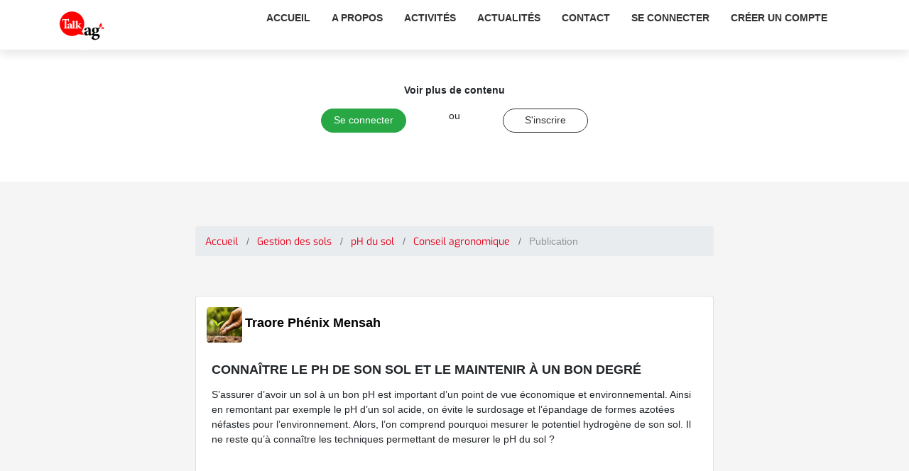

--- FILE ---
content_type: text/html; charset=UTF-8
request_url: https://www.talkag.com/post/?src=39420
body_size: 7333
content:
        <!DOCTYPE html>
        <html lang="fr">

        <head>
            <link rel="canonical" href="https://www.talkag.com/post/">
            <!-- -->
            <meta http-equiv="Content-Language" content="fr" />
            <meta http-equiv="Content-Type" content="text/html; charset=utf-8" />
            <meta name="viewport" content="width=device-width,initial-scale = 1.0 ,height=device-height" />

            <meta name="theme-color" content="#e40518" />
            <meta name="msapplication-navbutton-color" content="#e40518" />
            <meta name="apple-mobile-web-app-status-bar-style" content="#e40518" />


            <link rel="shortcut icon" href="_IMG/logo.png">
            <link rel="icon" type="image/png" href="_IMG/logo.png" sizes="192x192">
            <meta name="description" content=" S’assurer d’avoir un sol à un bon pH est important d’un point de vue économique et environnemental. Ainsi en remontant par exemple le pH d’un sol acide, on évite le surdosage et l’épandage de formes azotées néfastes pour l’environnement. Alors, l’on comprend pourquoi mesurer le" />
            <meta name="Distribution" content="TalkAG" />
            <meta name="Rating" content="General" />
            <!-- Facebook-->


            <meta property="og:site_name" content="TalkAG le réseau social pour les agriculteurs et les professionnels de l'agriculture" />
            <meta property="og:description" content="S’assurer d’avoir un sol à un bon pH est important d’un point de vue économique et environnemental. Ainsi en remontant par exemple le pH d’un sol acide, on évite le surdosage et l’épandage de formes azotées néfastes pour l’environnement. Alors, l’on comprend pourquoi mesurer le potentiel hydrogène de son sol. Il ne reste qu’à connaître les techniques permettant de mesurer le pH du sol ?



POURQUOI MESURER LE PH DU SOL ?

D’abord, il faut noter que la disponibilité des éléments nutritifs est d’une part inhérente à l’état du pH dans le sol. En effet, un sol à pH très bas, inférieur à 5 donc très acide, va provoquer des carences en calcium (les plantes acidophiles ne sont pas concernées), en phosphore. Un sol à pH élevé, supérieur à 8, donc très basique, empêche l’assimilation du magnésium et du fer.

Disons que, tous les éléments du sol sont plus assimilables dans des pH qui s’approchent de la neutralité. Le meilleur exemple est le phosphore. Dans les sols acides, le phosphore se complexifie avec le fer et devient insoluble. Dans les sols basiques, il se complexifie avec le calcaire. Il peut donc y avoir du phosphore dans le sol, mais ce phosphore est non-prélevable. Il devient soluble et donc assimilable dès que le pH est ajusté vers la neutralité. Faire un apport de phosphates sur un sol acide ou basique est donc une perte puisque les phosphates se rétrogradent assez rapidement. Il est impossible de gérer la fertilité chimique d’un sol sans gérer le pH en même temps.

Ensuite, mesurer le potentiel hydrogène permet en amont d’éviter les problèmes de toxicité.  Effectivement, contrairement aux éléments nutritifs, les métaux sont plus solubles et donc assimilables à des pH acides. L’exemple le plus courant est une toxicité par l’Aluminium. Dans les pH plus élevés, l’Aluminium est insoluble et donc n’entre pas dans la solution du sol. Dès qu’il est en solution, il est prélevé avec les autres cations/anions et peut être toxique.

Fondamentalement, la mesure du pH est d’un grand intérêt quand l’agriculteur choisit d'accepter la nature de son sol et y installer que des végétaux adaptés.



COMMENT TESTER LE PH DE VOTRE SOL

Plusieurs techniques existent pour connaître le ph de son sol.


Test avec des sondes commerciales 

Pour cette technique,  il s’agit de creuser un trou de 5 à 10 cm de profondeur sur le sol à analyser. Cassez le sol dans le trou tout en retirant les racines et les autres objets qui s’y trouvent éventuellement. La seconde étape consiste à remplir le trou jusqu'à ce qu'il y ait une flaque de boue au fond. À ce propos, il est conseillé d’utiliser de l'eau distillée (pas de l'eau de source). Ceci, parce que l'eau de pluie est légèrement acide et l'eau en bouteille ou du robinet pourrait être légèrement alcaline. Ensuite il suffit de plonger la sonde dans la boue tout en s’assurant que celle-ci est propre et bien calibrée. Après 60 secondes, elle peut être retirée pour la lecture des résultats. En effet, le pH se mesure sur une échelle de 1 à 14, mais la sonde pourrait ne pas inclure toute l'échelle ; alors, un pH de 7 indique que le sol est neutre. Un pH au-dessus de 7 indique un sol alcalin. Un pH en dessous de 7 indique un sol acide.
Une seule lecture pourrait constituer une anomalie, c'est pourquoi il vaudrait mieux que vous en fassiez plusieurs pour avoir une moyenne. Si elles sont toutes plus ou moins similaires, prenez la moyenne et ajustez le sol en suivant. Si l'une des mesures est complètement différente des autres, vous allez peut-être devoir traiter ce point en particulier.



Test avec les bandes de papier pH

Cette technique est la plus facile et la plus rapide. Elle consiste à  prendre une poignée de terre de la parcelle à tester que l’on met dans un contenant. Cette terre est ensuite mélangée avec de l'eau distillée à température ambiante jusqu'à l' obtention de la consistance d'un milkshake. Vous pouvez remuer un peu le mélange pour mieux étaler l'eau. L’étape suivante consiste à tremper la bande dans la boue pendant 20 à 30 secondes, tout en la maintenant du côté opposé à celui de la lecture. Une fois terminé, il faut sortir la bande du bol et la tremper dans de l'eau distillée pour nettoyer la terre. Enfin, il suffit de se servir de l'échelle pour lire le résultat du pH du sol. En temps normal, l'échelle est faite d'un code de couleurs. Ainsi, il faut comparer la couleur sur la bande avec celles de l'échelle et choisir celle qui s'en rapproche le plus. À la couleur correspond une mesure de pH pour connaître celui du sol



Usage du chou rouge pour analyser le pH du sol 

L’astuce consiste à émincer le chou rouge ; faire bouillir de l’eau distillée pure. Ensuite il faudra mettre les émincés du chou dans l’eau et laisser tremper les morceaux pendant une dizaine de minutes avant de les retirer. Alors, l’on obtient un jus violet qui normalement possède un pH neutre (7). L’étape suivante consiste à laisser un peu de jus dans un récipient propre, et ajouter deux cuillères à soupe de terre. Laissez ce mélange reposer au bout d’une demi-heure à une heure avant de constater le résultat en vérifiant la couleur. Ainsi, une couleur Violette / pourpre indique un pH neutre. Si elle vire au rose, le pH est acide (plus le rose est vif, plus le sol est acide). L’obtention d’une couleur bleu/vert indique un pH alcalin (plus la couleur est vive, plus le sol est basique).

Notons que, l’efficacité de ce test peut être discutable, tout de même, il permet une première analyse qui peut déjà vous aider à choisir les plantes qui apprécieront votre sol.



Test avec du bicarbonate de soude et du vinaigre blanc

Pour cette technique, il faut répartir  l’échantillon de terre dans deux récipients. Dans le premier, verser du vinaigre blanc. Si le vinaigre réagit (bulles), votre sol est alcalin.
Ajoutez de l’eau dans le deuxième récipient jusqu’à former une boue. Versez alors du bicarbonate, qui devrait pétiller, signifiant que le sol est acide.
Dans le cas où aucun des deux tests ne réagit, le sol est probablement neutre (pH de 7). Ce test permet aussi une première analyse.
 


Finalement, connaître le pH de son terrain va permettre de guider dans la sélection des plantes qui y sont adaptées, ou bien pour améliorer ce sol en corrigeant son pH. Notons aussi que c'est entre 5 et 8 que le pH du sol est le plus favorable à une bonne assimilation, avec un optimum qui dépend des espèces.



 #Gestion_des_sols #pH_du_sol 
 
 #Gestion_des_sols    #Conseil_agronomique" />
            <meta property="og:title" content="CONNAÎTRE LE PH DE SON SOL ET LE MAINTENIR À UN BON DEGRÉ" />
            <meta property="og:image" content="https://www.talkag.com/imgprofile/dikawullimbatedigasylvestre-wanta/flxTA-20180917162335-1701701617975016202104091533120.jpg" />
            <meta property="og:type" content="website" />
            <meta property="og:url" content="https://www.talkag.com/post/?src=39420&lg=fr" />
            <meta property="fb:app_id" content="368720050271959" />
            <meta property="fb:pages" content="192238808048333" />
            <!-- twitter-->
            <meta name="twitter:card" content="summary" />
            <meta name="twitter:title" content=" CONNAÎTRE LE PH DE SON SOL ET LE MAINTENIR À UN BON DEGRÉ" />
            <meta name="twitter:url" content="https://www.talkag.com/post/?src=39420&lg=fr/" />
            <meta name="twitter:description" content="S’assurer d’avoir un sol à un bon pH est important d’un point de vue économique et environnemental. Ainsi en remontant par exemple le pH d’un sol acide, on évite le surdosage et l’épandage de formes azotées néfastes pour l’environnement. Alors, l’on comprend pourquoi mesurer le potentiel hydrogène de son sol. Il ne reste qu’à connaître les techniques permettant de mesurer le pH du sol ?



POURQUOI MESURER LE PH DU SOL ?

D’abord, il faut noter que la disponibilité des éléments nutritifs est d’une part inhérente à l’état du pH dans le sol. En effet, un sol à pH très bas, inférieur à 5 donc très acide, va provoquer des carences en calcium (les plantes acidophiles ne sont pas concernées), en phosphore. Un sol à pH élevé, supérieur à 8, donc très basique, empêche l’assimilation du magnésium et du fer.

Disons que, tous les éléments du sol sont plus assimilables dans des pH qui s’approchent de la neutralité. Le meilleur exemple est le phosphore. Dans les sols acides, le phosphore se complexifie avec le fer et devient insoluble. Dans les sols basiques, il se complexifie avec le calcaire. Il peut donc y avoir du phosphore dans le sol, mais ce phosphore est non-prélevable. Il devient soluble et donc assimilable dès que le pH est ajusté vers la neutralité. Faire un apport de phosphates sur un sol acide ou basique est donc une perte puisque les phosphates se rétrogradent assez rapidement. Il est impossible de gérer la fertilité chimique d’un sol sans gérer le pH en même temps.

Ensuite, mesurer le potentiel hydrogène permet en amont d’éviter les problèmes de toxicité.  Effectivement, contrairement aux éléments nutritifs, les métaux sont plus solubles et donc assimilables à des pH acides. L’exemple le plus courant est une toxicité par l’Aluminium. Dans les pH plus élevés, l’Aluminium est insoluble et donc n’entre pas dans la solution du sol. Dès qu’il est en solution, il est prélevé avec les autres cations/anions et peut être toxique.

Fondamentalement, la mesure du pH est d’un grand intérêt quand l’agriculteur choisit d'accepter la nature de son sol et y installer que des végétaux adaptés.



COMMENT TESTER LE PH DE VOTRE SOL

Plusieurs techniques existent pour connaître le ph de son sol.


Test avec des sondes commerciales 

Pour cette technique,  il s’agit de creuser un trou de 5 à 10 cm de profondeur sur le sol à analyser. Cassez le sol dans le trou tout en retirant les racines et les autres objets qui s’y trouvent éventuellement. La seconde étape consiste à remplir le trou jusqu'à ce qu'il y ait une flaque de boue au fond. À ce propos, il est conseillé d’utiliser de l'eau distillée (pas de l'eau de source). Ceci, parce que l'eau de pluie est légèrement acide et l'eau en bouteille ou du robinet pourrait être légèrement alcaline. Ensuite il suffit de plonger la sonde dans la boue tout en s’assurant que celle-ci est propre et bien calibrée. Après 60 secondes, elle peut être retirée pour la lecture des résultats. En effet, le pH se mesure sur une échelle de 1 à 14, mais la sonde pourrait ne pas inclure toute l'échelle ; alors, un pH de 7 indique que le sol est neutre. Un pH au-dessus de 7 indique un sol alcalin. Un pH en dessous de 7 indique un sol acide.
Une seule lecture pourrait constituer une anomalie, c'est pourquoi il vaudrait mieux que vous en fassiez plusieurs pour avoir une moyenne. Si elles sont toutes plus ou moins similaires, prenez la moyenne et ajustez le sol en suivant. Si l'une des mesures est complètement différente des autres, vous allez peut-être devoir traiter ce point en particulier.



Test avec les bandes de papier pH

Cette technique est la plus facile et la plus rapide. Elle consiste à  prendre une poignée de terre de la parcelle à tester que l’on met dans un contenant. Cette terre est ensuite mélangée avec de l'eau distillée à température ambiante jusqu'à l' obtention de la consistance d'un milkshake. Vous pouvez remuer un peu le mélange pour mieux étaler l'eau. L’étape suivante consiste à tremper la bande dans la boue pendant 20 à 30 secondes, tout en la maintenant du côté opposé à celui de la lecture. Une fois terminé, il faut sortir la bande du bol et la tremper dans de l'eau distillée pour nettoyer la terre. Enfin, il suffit de se servir de l'échelle pour lire le résultat du pH du sol. En temps normal, l'échelle est faite d'un code de couleurs. Ainsi, il faut comparer la couleur sur la bande avec celles de l'échelle et choisir celle qui s'en rapproche le plus. À la couleur correspond une mesure de pH pour connaître celui du sol



Usage du chou rouge pour analyser le pH du sol 

L’astuce consiste à émincer le chou rouge ; faire bouillir de l’eau distillée pure. Ensuite il faudra mettre les émincés du chou dans l’eau et laisser tremper les morceaux pendant une dizaine de minutes avant de les retirer. Alors, l’on obtient un jus violet qui normalement possède un pH neutre (7). L’étape suivante consiste à laisser un peu de jus dans un récipient propre, et ajouter deux cuillères à soupe de terre. Laissez ce mélange reposer au bout d’une demi-heure à une heure avant de constater le résultat en vérifiant la couleur. Ainsi, une couleur Violette / pourpre indique un pH neutre. Si elle vire au rose, le pH est acide (plus le rose est vif, plus le sol est acide). L’obtention d’une couleur bleu/vert indique un pH alcalin (plus la couleur est vive, plus le sol est basique).

Notons que, l’efficacité de ce test peut être discutable, tout de même, il permet une première analyse qui peut déjà vous aider à choisir les plantes qui apprécieront votre sol.



Test avec du bicarbonate de soude et du vinaigre blanc

Pour cette technique, il faut répartir  l’échantillon de terre dans deux récipients. Dans le premier, verser du vinaigre blanc. Si le vinaigre réagit (bulles), votre sol est alcalin.
Ajoutez de l’eau dans le deuxième récipient jusqu’à former une boue. Versez alors du bicarbonate, qui devrait pétiller, signifiant que le sol est acide.
Dans le cas où aucun des deux tests ne réagit, le sol est probablement neutre (pH de 7). Ce test permet aussi une première analyse.
 


Finalement, connaître le pH de son terrain va permettre de guider dans la sélection des plantes qui y sont adaptées, ou bien pour améliorer ce sol en corrigeant son pH. Notons aussi que c'est entre 5 et 8 que le pH du sol est le plus favorable à une bonne assimilation, avec un optimum qui dépend des espèces.



 #Gestion_des_sols #pH_du_sol 
 
 #Gestion_des_sols    #Conseil_agronomique" />
            <link rel="stylesheet" href="https://unpkg.com/leaflet@1.6.0/dist/leaflet.css" integrity="sha512-xwE/Az9zrjBIphAcBb3F6JVqxf46+CDLwfLMHloNu6KEQCAWi6HcDUbeOfBIptF7tcCzusKFjFw2yuvEpDL9wQ==" crossorigin="" />
            <!-- Make sure you put this AFTER Leaflet's CSS -->
            <script src="https://unpkg.com/leaflet@1.6.0/dist/leaflet.js" integrity="sha512-gZwIG9x3wUXg2hdXF6+rVkLF/0Vi9U8D2Ntg4Ga5I5BZpVkVxlJWbSQtXPSiUTtC0TjtGOmxa1AJPuV0CPthew==" crossorigin="" type="922bf917adad0f4b0181fccf-text/javascript"></script>



            <!-- debut script mapbox  -->


            <script src='https://api.tiles.mapbox.com/mapbox-gl-js/v0.53.1/mapbox-gl.js' type="922bf917adad0f4b0181fccf-text/javascript"></script>
            <link rel='stylesheet' href='https://api.mapbox.com/mapbox-gl-js/plugins/mapbox-gl-geocoder/v3.1.4/mapbox-gl-geocoder.css' type='text/css' />
            <script src='https://api.mapbox.com/mapbox-gl-js/plugins/mapbox-gl-geocoder/v3.1.4/mapbox-gl-geocoder.min.js' type="922bf917adad0f4b0181fccf-text/javascript"></script>
            <!-- fin script mapbox  -->
            <link href='https://api.tiles.mapbox.com/mapbox-gl-js/v0.53.1/mapbox-gl.css' rel='stylesheet' />
            <meta name="twitter:image" content="https://www.talkag.com/imgprofile/dikawullimbatedigasylvestre-wanta/flxTA-20180917162335-1701701617975016202104091533120.jpg" />            <title>CONNAÎTRE LE PH DE SON SOL ET LE MAINTENIR À UN BON DEGRÉ</title>
            <link rel="stylesheet" href="css/main.css">
            <link rel="stylesheet" href="css/skin.css">
            <link rel="stylesheet" href="css/layout.css">
            <link rel="stylesheet" href="css/animate.min.css">
            <!-- Bootstrap core CSS -->
            <link href="vendor/bootstrap/css/bootstrap.min.css" rel="stylesheet">

            <!-- Custom styles for this template -->

            <style type="text/css">@font-face {font-family:Exo;font-style:normal;font-weight:400;src:url(/cf-fonts/s/exo/5.0.16/latin-ext/400/normal.woff2);unicode-range:U+0100-02AF,U+0304,U+0308,U+0329,U+1E00-1E9F,U+1EF2-1EFF,U+2020,U+20A0-20AB,U+20AD-20CF,U+2113,U+2C60-2C7F,U+A720-A7FF;font-display:swap;}@font-face {font-family:Exo;font-style:normal;font-weight:400;src:url(/cf-fonts/s/exo/5.0.16/latin/400/normal.woff2);unicode-range:U+0000-00FF,U+0131,U+0152-0153,U+02BB-02BC,U+02C6,U+02DA,U+02DC,U+0304,U+0308,U+0329,U+2000-206F,U+2074,U+20AC,U+2122,U+2191,U+2193,U+2212,U+2215,U+FEFF,U+FFFD;font-display:swap;}@font-face {font-family:Exo;font-style:normal;font-weight:400;src:url(/cf-fonts/s/exo/5.0.16/vietnamese/400/normal.woff2);unicode-range:U+0102-0103,U+0110-0111,U+0128-0129,U+0168-0169,U+01A0-01A1,U+01AF-01B0,U+0300-0301,U+0303-0304,U+0308-0309,U+0323,U+0329,U+1EA0-1EF9,U+20AB;font-display:swap;}</style>
            <link href="https://vjs.zencdn.net/7.2.3/video-js.css" rel="stylesheet">
            <link href="css/shop-item.css" rel="stylesheet">

            <style>
                .contenu>a {
                    color: red
                }

                @media (min-width: 1280px) {
                    .image1 {
                        height: 400px;
                    }

                    .image2 {
                        height: 250px;
                    }

                    .image3 {
                        height: 167px;
                    }

                    .reste {
                        font-size: 90px;
                    }

                    #blank {
                        padding-left: 40px;
                        padding-right: 40px;
                    }
                }

                @media (min-width: 300px) {
                    .image1 {
                        height: auto;
                    }

                    .image2 {
                        height: 110px;
                    }

                    .image3 {
                        height: 67px;
                    }

                    .reste {
                        font-size: 25px;
                    }

                    #blank {
                        padding-left: 20px;
                        padding-right: 20px;
                    }
                }

                @media (min-width: 400px) {
                    .image1 {
                        height: 155px;
                    }

                    .image2 {
                        height: 110px;
                    }

                    .image3 {
                        height: 67px;
                    }

                    .reste {
                        font-size: 25px;
                    }

                    #blank {
                        padding-left: 20px;
                        padding-right: 20px;
                    }
                }

                @media (min-width: 600px) {
                    .image1 {
                        height: 400px;
                    }

                    .image2 {
                        height: 250px;
                    }

                    .image3 {
                        height: 167px;
                    }

                    .reste {
                        font-size: 90px;
                    }

                    #blank {
                        padding-left: 40px;
                        padding-right: 40px;
                    }
                }

                @media (min-width: 900px) {
                    .image1 {
                        height: 400px;
                    }

                    .image2 {
                        height: 250px;
                    }

                    .image3 {
                        height: 167px;
                    }

                    .reste {
                        font-size: 90px;
                    }

                    #blank {
                        padding-left: 40px;
                        padding-right: 40px;
                    }
                }

                @media (min-width: 1020px) {
                    .image1 {
                        height: 400px;
                    }

                    .image2 {
                        height: 250px;
                    }

                    .image3 {
                        height: 167px;
                    }

                    .reste {
                        font-size: 90px;
                    }

                    #blank {
                        padding-left: 40px;
                        padding-right: 40px;
                    }
                }

                @media (min-width: 1366px) {
                    .image1 {
                        height: 400px;
                    }

                    .image2 {
                        height: 250px;
                    }

                    .image3 {
                        height: 167px;
                    }

                    .reste {
                        font-size: 90px;
                    }

                    #blank {
                        padding-left: 40px;
                        padding-right: 40px;
                    }
                }

                @media (min-width: 1600px) {
                    .image1 {
                        height: 400px;
                    }

                    .image2 {
                        height: 250px;
                    }

                    .image3 {
                        height: 167px;
                    }

                    .reste {
                        font-size: 90px;
                    }

                    #blank {
                        padding-left: 40px;
                        padding-right: 40px;
                    }
                }

                .fontbody {
                    font-family: "Open Sans", "Proxima Nova ", "Segoe UI", "Opensans", "Roboto", "Helvetica", -apple-system, system-ui, BlinkMacSystemFont, sans-serif;
                }
            </style>
        </head>

        <body class="fontbody" style="background-color: whitesmoke;">

              <!-- Navigation -->
        <header class="sticky shadow">
            <nav class="navbar navbar-inverse shadow">
                <div class="container">
                        <div class="navbar-header">
                            <button type="button" class="navbar-toggle collapsed" data-toggle="collapse" data-target="#navbar" aria-expanded="false" aria-controls="navbar" style="border-color: #e30712;">
                                <span class="sr-only">Toggle navigation</span>
                                <span class="icon-bar" ></span>
                                <span class="icon-bar"></span>
                                <span class="icon-bar"></span>
                            </button>
                                                            <a class="navbar-brand" href="https://www.talkag.com">
                                    <img width="70" height="70" src="_IMG/logo.png" alt="Logo TalkAg">
                                </a>
                                                    </div>
                        <div id="navbar" class="collapse navbar-collapse navbar-right" style="background-color: white;">
                                                            <ul class="nav navbar-nav " style="display: inline-block;width: 100%;">
                                    <li><a href="https://www.talkag.com">Accueil</a></li>
                                    <li><a href="https://www.talkag.com/home/apropos.php">A propos</a></li>


                                    <li><a href="https://www.talkag.com/home/activites.php">Activités</a></li>

                                    <li><a href="https://www.talkag.com/home/actualites.php">Actualités</a></li>

                                    <li><a href="https://www.talkag.com/home/contact.php">Contact</a></li>


                                    <li><a href="https://www.talkag.com/home/login.php">Se connecter</a></li>
                                    <li><a href="https://www.talkag.com/home/register.php">Créer un compte</a></li>
                                </ul>
                                                        
                        </div>
                </div>
            </nav>
        </header>


        <div class="container" style="background-color: white; height: 200px; max-width: 100%;padding-top: 40px;position: relative;z-index:9">

            <div class="row " style="align-content: center;justify-content: center">
                <strong style="margin-bottom:15px;"><br>Voir plus de contenu</strong>

            </div>
                            <div class="row " style="align-content: center;justify-content: center; ">
                    <div class="col-md-5  col-sm-5 t-right">
                        <a href="https://www.talkag.com/home/login.php"><button class="btn btn-success" style="width: 120px; border-radius: 50px;">Se connecter</button></a>
                    </div>
                    <div class="col-md-1  col-sm-1" style="text-align: center;">
                     <span>ou</span>
                    </div>
                    <div class="col-md-5  col-sm-5 t-left">
                        <a href="https://www.talkag.com/home/register.php"><button class="btn btn-default" style="border: 1px solid;background-color: white;width: 120px; border-radius: 50px;">S'inscrire</button></a>
                    </div>
                </div>
            
        </div>

            <style>

                body .navbar-inverse .navbar-brand {
                    padding: 1px 10px !important;
                }

                .navbar {
                 height: auto !important;
                }


                .navbar-inverse .navbar-collapse, .navbar-inverse .navbar-form {
                    border-color: #f2f2f2 !important;
                }


                .navbar-toggle {
                    margin-top: 15px !important;
                }



                .shadow {
                        box-shadow: 0 .5rem 1rem rgba(0, 0, 0, 0.05) !important;
                    }


                .navbar-nav > li > a {
                    width: 100% !important;
                    display: block;
                }


                .t-right{
                    text-align:right;
                }

                .t-left{
                    text-align:left;
                }

                @media only screen and (max-width: 575px) {

                    .t-right{
                    text-align:center;
                    }

                    .t-left{
                    text-align:center;
                    }
                    }
            </style>

            <!-- Page Content -->
            <div class="container">
                <div class="row">
                    <!-- /.col-lg-3 -->
                    <div class="col-lg-2"></div>
                    <div class="col-lg-8" style="margin-bottom:50px">
                        <br><br><br>
                                                    <ol class="breadcrumb">
                                <li class="breadcrumb-item">
                                    <a href="https://www.talkag.com/home/" class="link_CONTENT">Accueil</a>
                                </li>


                                                                            <li class="breadcrumb-item link_CONTENT">
                                                <a href="https://www.talkag.com/hashtag/?hasht=Gestion_des_sols" class="link_CONTENT">Gestion des sols</a>
                                            </li>

                                                                            <li class="breadcrumb-item link_CONTENT">
                                                <a href="https://www.talkag.com/hashtag/?hasht=pH_du_sol" class="link_CONTENT">pH du sol</a>
                                            </li>

                                                                            <li class="breadcrumb-item link_CONTENT">
                                                <a href="https://www.talkag.com/hashtag/?hasht=Conseil_agronomique" class="link_CONTENT">Conseil agronomique</a>
                                            </li>

                                                                <li class="breadcrumb-item">
                                    <a href="https://www.talkag.com/home/" style="color:#939393;">Publication</a>
                                </li>

                            </ol>
                        

                        <br />
                        <div class="card mt-4" style="padding: 2%;display:block">
                            <div><a href="https://www.talkag.com/page/?@dikawullimbatedigasylvestre-wanta"><img style="border-radius:4px ;width:50px; height:50px" src="https://www.talkag.com//imgprofile/dikawullimbatedigasylvestre-wanta/use_accountTA-20180917162335-170170qhm1572455290.jpeg"></a>
                                <span style="margin: 0%"> <span style="font-size:18px"><b><a style="text-decoration: none;color: black;" href="https://www.talkag.com/page/?@dikawullimbatedigasylvestre-wanta">Traore Phénix Mensah</a></b></span></div>
                            <br>
                            <div id="nflgtag_publish_20707" class="buttonhidden whitehidden  nwtag-publish" style="padding:7px">
                                                        <h5 class="card-title" style="font-weight: bold;">CONNAÎTRE LE PH DE SON SOL ET LE MAINTENIR À UN BON DEGRÉ</h5>
                        <p class="card-text">
                             <div class="contenu">                            S’assurer d’avoir un sol à un bon pH est important d’un point de vue économique et environnemental. Ainsi en remontant par exemple le pH d’un sol acide, on évite le surdosage et l’épandage de formes azotées néfastes pour l’environnement. Alors, l’on comprend pourquoi mesurer le potentiel hydrogène de son sol. Il ne reste qu’à connaître les techniques permettant de mesurer le pH du sol ?<br /><br />
<br /><br />
<br /><br />
<br /><br />
POURQUOI MESURER LE PH DU SOL ?<br /><br />
<br /><br />
D’abord, il faut noter que la disponibilité des éléments nutritifs est d’une part inhérente à l’état du pH dans le sol. En effet, un sol à pH très bas, inférieur à 5 donc très acide, va provoquer des carences en calcium (les plantes acidophiles ne sont pas concernées), en phosphore. Un sol à pH élevé, supérieur à 8, donc très basique, empêche l’assimilation du magnésium et du fer.<br /><br />
<br /><br />
Disons que, tous les éléments du sol sont plus assimilables dans des pH qui s’approchent de la neutralité. Le meilleur exemple est le phosphore. Dans les sols acides, le phosphore se complexifie avec le fer et devient insoluble. Dans les sols basiques, il se complexifie avec le calcaire. Il peut donc y avoir du phosphore dans le sol, mais ce phosphore est non-prélevable. Il devient soluble et donc assimilable dès que le pH est ajusté vers la neutralité. Faire un apport de phosphates sur un sol acide ou basique est donc une perte puisque les phosphates se rétrogradent assez rapidement. Il est impossible de gérer la fertilité chimique d’un sol sans gérer le pH en même temps.<br /><br />
<br /><br />
Ensuite, mesurer le potentiel hydrogène permet en amont d’éviter les problèmes de toxicité.  Effectivement, contrairement aux éléments nutritifs, les métaux sont plus solubles et donc assimilables à des pH acides. L’exemple le plus courant est une toxicité par l’Aluminium. Dans les pH plus élevés, l’Aluminium est insoluble et donc n’entre pas dans la solution du sol. Dès qu’il est en solution, il est prélevé avec les autres cations/anions et peut être toxique.<br /><br />
<br /><br />
Fondamentalement, la mesure du pH est d’un grand intérêt quand l’agriculteur choisit d'accepter la nature de son sol et y installer que des végétaux adaptés.<br /><br />
<br /><br />
<br /><br />
<br /><br />
COMMENT TESTER LE PH DE VOTRE SOL<br /><br />
<br /><br />
Plusieurs techniques existent pour connaître le ph de son sol.<br /><br />
<br /><br />
<br /><br />
Test avec des sondes commerciales <br /><br />
<br /><br />
Pour cette technique,  il s’agit de creuser un trou de 5 à 10 cm de profondeur sur le sol à analyser. Cassez le sol dans le trou tout en retirant les racines et les autres objets qui s’y trouvent éventuellement. La seconde étape consiste à remplir le trou jusqu'à ce qu'il y ait une flaque de boue au fond. À ce propos, il est conseillé d’utiliser de l'eau distillée (pas de l'eau de source). Ceci, parce que l'eau de pluie est légèrement acide et l'eau en bouteille ou du robinet pourrait être légèrement alcaline. Ensuite il suffit de plonger la sonde dans la boue tout en s’assurant que celle-ci est propre et bien calibrée. Après 60 secondes, elle peut être retirée pour la lecture des résultats. En effet, le pH se mesure sur une échelle de 1 à 14, mais la sonde pourrait ne pas inclure toute l'échelle ; alors, un pH de 7 indique que le sol est neutre. Un pH au-dessus de 7 indique un sol alcalin. Un pH en dessous de 7 indique un sol acide.<br /><br />
Une seule lecture pourrait constituer une anomalie, c'est pourquoi il vaudrait mieux que vous en fassiez plusieurs pour avoir une moyenne. Si elles sont toutes plus ou moins similaires, prenez la moyenne et ajustez le sol en suivant. Si l'une des mesures est complètement différente des autres, vous allez peut-être devoir traiter ce point en particulier.<br /><br />
<br /><br />
<br /><br />
<br /><br />
Test avec les bandes de papier pH<br /><br />
<br /><br />
Cette technique est la plus facile et la plus rapide. Elle consiste à  prendre une poignée de terre de la parcelle à tester que l’on met dans un contenant. Cette terre est ensuite mélangée avec de l'eau distillée à température ambiante jusqu'à l' obtention de la consistance d'un milkshake. Vous pouvez remuer un peu le mélange pour mieux étaler l'eau. L’étape suivante consiste à tremper la bande dans la boue pendant 20 à 30 secondes, tout en la maintenant du côté opposé à celui de la lecture. Une fois terminé, il faut sortir la bande du bol et la tremper dans de l'eau distillée pour nettoyer la terre. Enfin, il suffit de se servir de l'échelle pour lire le résultat du pH du sol. En temps normal, l'échelle est faite d'un code de couleurs. Ainsi, il faut comparer la couleur sur la bande avec celles de l'échelle et choisir celle qui s'en rapproche le plus. À la couleur correspond une mesure de pH pour connaître celui du sol<br /><br />
<br /><br />
<br /><br />
<br /><br />
Usage du chou rouge pour analyser le pH du sol <br /><br />
<br /><br />
L’astuce consiste à émincer le chou rouge ; faire bouillir de l’eau distillée pure. Ensuite il faudra mettre les émincés du chou dans l’eau et laisser tremper les morceaux pendant une dizaine de minutes avant de les retirer. Alors, l’on obtient un jus violet qui normalement possède un pH neutre (7). L’étape suivante consiste à laisser un peu de jus dans un récipient propre, et ajouter deux cuillères à soupe de terre. Laissez ce mélange reposer au bout d’une demi-heure à une heure avant de constater le résultat en vérifiant la couleur. Ainsi, une couleur Violette / pourpre indique un pH neutre. Si elle vire au rose, le pH est acide (plus le rose est vif, plus le sol est acide). L’obtention d’une couleur bleu/vert indique un pH alcalin (plus la couleur est vive, plus le sol est basique).<br /><br />
<br /><br />
Notons que, l’efficacité de ce test peut être discutable, tout de même, il permet une première analyse qui peut déjà vous aider à choisir les plantes qui apprécieront votre sol.<br /><br />
<br /><br />
<br /><br />
<br /><br />
Test avec du bicarbonate de soude et du vinaigre blanc<br /><br />
<br /><br />
Pour cette technique, il faut répartir  l’échantillon de terre dans deux récipients. Dans le premier, verser du vinaigre blanc. Si le vinaigre réagit (bulles), votre sol est alcalin.<br /><br />
Ajoutez de l’eau dans le deuxième récipient jusqu’à former une boue. Versez alors du bicarbonate, qui devrait pétiller, signifiant que le sol est acide.<br /><br />
Dans le cas où aucun des deux tests ne réagit, le sol est probablement neutre (pH de 7). Ce test permet aussi une première analyse.<br /><br />
 <br /><br />
<br /><br />
<br /><br />
Finalement, connaître le pH de son terrain va permettre de guider dans la sélection des plantes qui y sont adaptées, ou bien pour améliorer ce sol en corrigeant son pH. Notons aussi que c'est entre 5 et 8 que le pH du sol est le plus favorable à une bonne assimilation, avec un optimum qui dépend des espèces.<br /><br />
<br /><br />
<br /><br />
<br /><br />
   <a href=" https://www.talkag.com/hashtag/?hasht=Gestion_des_sols"   class="link_CONTENT">#Gestion_des_sols</a>   <a href=" https://www.talkag.com/hashtag/?hasht=pH_du_sol"   class="link_CONTENT">#pH_du_sol</a> <br /><br />
 <br /><br />
   <a href=" https://www.talkag.com/hashtag/?hasht=Gestion_des_sols"   class="link_CONTENT">#Gestion_des_sols</a>      <a href=" https://www.talkag.com/hashtag/?hasht=Conseil_agronomique"   class="link_CONTENT">#Conseil_agronomique</a>                        </p>
                                                                                    <img class="card-img-top img-fluid" style="background-position: center;background-repeat: no-repeat;background-size: cover;" alt="
          CONNAÎTRE LE PH DE SON SOL ET LE MAINTENIR À UN BON DEGRÉ" src="https://www.talkag.com//imgprofile/dikawullimbatedigasylvestre-wanta/flxTA-20180917162335-1701701617975016202104091533120.jpg">
                                                                                <span style="float:right;margin-top:5px">
                                <a href="https://wa.me/?text=https%3A%2F%2Fwww.talkag.com%2Fpost%2F%3Fsrc%3D39420%26lg%3Dfr"><img style="width:28px" src="_IMG/if_whatsapp.png"></a>
                                <a href="https://www.linkedin.com/shareArticle?mini=true&url=https%3A%2F%2Fwww.talkag.com%2Fpost%2F%3Fsrc%3D39420%26lg%3Dfr&title=CONNAÎTRE LE PH DE SON SOL ET LE MAINTENIR À UN BON DEGRÉ"><img style="width:28px" src="_IMG/if_linkedin_share.png"></a>
                                <a href="https://twitter.com/share?url=https%3A%2F%2Fwww.talkag.com%2Fpost%2F%3Fsrc%3D39420%26lg%3Dfr&text=CONNAÎTRE LE PH DE SON SOL ET LE MAINTENIR À UN BON DEGRÉ&via=talk_ag"><img style="width:28px" src="_IMG/if_twitter.png"></a>
                                <a href="https://www.facebook.com/sharer.php?u=https%3A%2F%2Fwww.talkag.com%2Fpost%2F%3Fsrc%3D39420%26lg%3Dfr"><img style="width:28px" src="_IMG/ta-facebook.png"></a>
                            </span>
                                        <br><br>

                    <div class="row">
                        <div class="col-lg-4 col-sm-1"></div>
                                                    <div class="col-lg-4"><a href="https://www.talkag.com/home/login.php"> <button class="btn btn-danger col-12">Se connecter </button></a></div>
                                            </div>
                    </div>
                    <!-- /.card -->
                    <!-- /.card -->
                    <!-- /.col-lg-9 -->

                </div>
            </div>
            </div>
            <!-- /.container -->


            <!-- Bootstrap core JavaScript -->
            <script src="vendor/jquery/jquery.min.js" type="922bf917adad0f4b0181fccf-text/javascript"></script>

            <script src="js/bootstrap.js" type="922bf917adad0f4b0181fccf-text/javascript"></script>
            <script src="js/index.js" type="922bf917adad0f4b0181fccf-text/javascript"></script>
            <script src="https://vjs.zencdn.net/ie8/ie8-version/videojs-ie8.min.js" type="922bf917adad0f4b0181fccf-text/javascript"></script>
            
        <script src="/cdn-cgi/scripts/7d0fa10a/cloudflare-static/rocket-loader.min.js" data-cf-settings="922bf917adad0f4b0181fccf-|49" defer></script><script defer src="https://static.cloudflareinsights.com/beacon.min.js/vcd15cbe7772f49c399c6a5babf22c1241717689176015" integrity="sha512-ZpsOmlRQV6y907TI0dKBHq9Md29nnaEIPlkf84rnaERnq6zvWvPUqr2ft8M1aS28oN72PdrCzSjY4U6VaAw1EQ==" data-cf-beacon='{"version":"2024.11.0","token":"5297e3b1de6f456fb01c922823ebd026","r":1,"server_timing":{"name":{"cfCacheStatus":true,"cfEdge":true,"cfExtPri":true,"cfL4":true,"cfOrigin":true,"cfSpeedBrain":true},"location_startswith":null}}' crossorigin="anonymous"></script>
</body>

        </html>
    

--- FILE ---
content_type: text/css
request_url: https://www.talkag.com/post/css/main.css
body_size: 32476
content:
@charset "UTF-8";
/*!
* Bootstrap v3.3.7 (http://getbootstrap.com)
* Copyright 2011-2016 Twitter, Inc.
* Licensed under MIT (https://github.com/twbs/bootstrap/blob/master/LICENSE)
*/
/*! normalize.css v3.0.3 | MIT License | github.com/necolas/normalize.css */

/*@import url(styles.css);
@import url(https://fonts.googleapis.com/css?family=Exo:300,400,500,600,700,700i,900&display=swap);*/
*:focus {
  outline: none;
}

.shadow {
	box-shadow: 0 5px 50px 0 rgba(0, 0, 0, 0.2) !important;
}

.shadow-sm {
	box-shadow: 0 5px 10px 0 rgba(0, 0, 0, 0.2) !important;
}


.header-area .is-sticky .soycain-main-menu {
	z-index: 9999;
	box-shadow: 0 5px 50px 0 rgba(0, 0, 0, 0.2);
	background-color: white;
	/* color: black; */
}

body {
  font-family: "Open Sans", "Proxima Nova ", "Segoe UI", "Opensans", "Roboto", "Helvetica", -apple-system, system-ui, BlinkMacSystemFont, sans-serif;
  margin: 0;
  padding: 0;
  background: #DDD;
  font-size: 16px;
  color: #222;
  font-family: 'Exo', sans-serif;
  font-weight: 300;
}

#login-box {
  position: relative;
  margin: 5% auto;
  padding: 5%;
  width: 100%; 
  background: #FFF;
  border-radius: 2px;
 /* box-shadow: 0 2px 4px rgba(0, 0, 0, 0.4);*/
}

.left {
  position: absolute;
  top: 0;
  left: 0;
  box-sizing: border-box;
  padding: 40px;
  width: 300px;
  height: 400px;
}

h1 {
  margin: 0 0 20px 0;
  font-weight: 300;
  font-size: 28px;
  font-family: "Open Sans", "Proxima Nova ", "Segoe UI", "Opensans", "Roboto", "Helvetica", -apple-system, system-ui, BlinkMacSystemFont, sans-serif;
}
textarea,
select,
input[type="tel"],
input[type="text"],
input[type="email"],
input[type="password"] {
  display: block;
  box-sizing: border-box;
  margin-bottom: 8px;
  padding: 4px;
  width: 100%;
  /*height: 25px;*/
  border: none;
  border-bottom: 1px solid #AAA;
  font-family: 'Exo', sans-serif;
  font-weight: 400;
  font-size: 13px;
  transition: 0.2s ease;
	color: black;
}

.text-control:focus {
	/*border-color: #66afe9;*/
	border-radius: 4px;
	outline: 0;
	-webkit-box-shadow: inset 0 1px 1px rgba(0, 0, 0, 0.075), 0 0 8px rgba(102, 175, 233, 0.6);
	box-shadow: inset 0 1px 1px rgba(0, 0, 0, 0.075), 0 0 8px rgba(102, 175, 233, 0.6);
}
.text-control::-moz-placeholder {
color: #999;
opacity: 1;
}

textarea:focus,
input[type="tel"]:focus,
input[type="text"]:focus,
input[type="email"]:focus,
input[type="password"]:focus {
  border-bottom: 1px solid #57b846;
  color: black;
  transition: 0.2s ease;
}

.champError{
  border-bottom: 1px solid #FF0105 !important;
  color: red !important;
  transition: 0.2s ease !important;
}

.ValidationError{
 color: red;
 font-weight: bold;
 font-size: 11px;
 text-align: right;

}


.errorTextfield{
	line-height:10px !important;
	margin-bottom: 5px;
	display: none;
}



input[type="submit"] {
  margin-top: 28px;
  width: 120px;
  height: 32px;
  background: #57b846;
  border: none;
  border-radius: 2px;
  color: #FFF;
  font-family: 'Exo', sans-serif;
  font-weight: 500;
  text-transform: uppercase;
  transition: 0.1s ease;
  cursor: pointer;
}

input[type="submit"]:hover,
input[type="submit"]:focus {
  opacity: 0.8;
  box-shadow: 0 2px 4px rgba(0, 0, 0, 0.4);
  transition: 0.1s ease;
}

input[type="submit"]:active {
  opacity: 1;
  box-shadow: 0 1px 2px rgba(0, 0, 0, 0.4);
  transition: 0.1s ease;
}

.or { 
  width: 40px;
  height: 40px;
  background: #57b846;
	color: white;
  border-radius: 50%;
  box-shadow: 0 2px 4px rgba(0, 0, 0, 0.4);
  line-height: 40px;
  text-align: center;
}

.right {
 /* position: absolute;
  top: 0;
  right: 0;
  box-sizing: border-box;*/
  padding: 40px;
  width: 100%;
  height: 480px;
  background: url("../img/talkag_SingUpBg.jpg");
  background-size: cover;
  background-position: center;
  border-radius: 0 2px 2px 0;
}



.cnxright {
  padding: 15px;
  width: 100%;
  height: 320px;
  background: url("../img/talkag_SingInBg.jpg");
  background-size: cover;
  background-position: center;
  border-radius: 0 2px 2px 0;
}
.cnxright .loginwith {
  display: block;
  margin-bottom: 40px;
  font-size: 28px;
  color: #FFF;
  text-align: center;
}



.right .loginwith {
  display: block;
  margin-bottom: 40px;
  font-size: 28px;
  color: #FFF;
  text-align: center;
}

button.social-signin {
  margin-bottom: 20px;
  width: 100%;
  height: 36px;
  border: none;
  border-radius: 2px;
  color: #FFF;
  font-family: 'Exo', sans-serif;
  font-weight: 500;
  transition: 0.2s ease;
  cursor: pointer;
}

button.social-signin:hover,
button.social-signin:focus {
  box-shadow: 0 2px 4px rgba(0, 0, 0, 0.4);
  transition: 0.2s ease;
}

button.social-signin:active {
  box-shadow: 0 1px 2px rgba(0, 0, 0, 0.4);
  transition: 0.2s ease;
}

button.social-signin.facebook {
  background: #32508E;
}

button.social-signin.twitter {
  background: #55ACEE;
}

button.social-signin.google {
  background: #DD4B39;
}

















h1 {
	font-family: "Open Sans", "Proxima Nova ", "Segoe UI", "Opensans", "Roboto", "Helvetica", -apple-system, system-ui, BlinkMacSystemFont, sans-serif;
	font-size:46px  !important;
	font-weight:bold !important;
	margin:0 !important;
	padding:0 !important;
	}

hr {
	border:none ;
	border-top:1px solid #CCCCCC ;
	height:1px !important;
	margin-bottom:5px !important;
	}

#stylefour{
	position:relative !important;
	display:block !important;
	height:39px !important;
	font-size:11px !important;
	font-weight:bold !important;
	background:transparent url(off.gif) repeat-x top left !important;
	font-family: 'Exo', sans-serif; !important;
	border-top:4px solid #B30000 !important;
	}

#stylefour ul{
	margin:0 !important;
	padding:0 !important;
	list-style-type:none !important;
	width:auto !important;
	}

#stylefour ul li{
	display:block !important;
	float:left !important;
	margin:0 !important;
	width: 50%;
	}



.btactive {
    color:#B30000 !important;
	background:#fff url(oon.gif) no-repeat top right !important;
}


#stylefour ul li a{
	display:block !important;
	float:left !important;
	color:#666;
	text-decoration:none !important;
	padding:7px 2px 20px !important;
	height:35px !important;
	background:transparent url(thediv.gif) no-repeat top right;
	width: 100%;
	font-size: 16px;
	}

#stylefour ul li a:hover,#stylefour ul li a.current{
	color:#B30000 !important;
	background:#fff url(oon.gif) no-repeat top right !important;
	}

#stylefour ul li a:active,
#stylefour ul li a.current{
	color:#B30000 !important;
	background:#fff url(oon.gif) no-repeat top right !important;
	}



html {
	font-family: 'Exo', sans-serif;
	-ms-text-size-adjust: 100%;
	-webkit-text-size-adjust: 100%;
}
body {
	margin: 0;
}
article, aside, details, figcaption, figure, footer, header, hgroup, main, menu, nav, section, summary {
	display: block;
}
audio, canvas, progress, video {
	display: inline-block;
	vertical-align: baseline;
}
audio:not([controls]) {
	display: none;
	height: 0;
}
 [hidden], template {
display: none;
}
a {
	background-color: transparent;
}
a:active, a:hover {
	outline: 0;
}
abbr[title] {
	border-bottom: 1px dotted;
}
b, strong {
	font-weight: bold;
}
dfn {
	font-style: italic;
}
h1 {
	font-size: 2em;
	margin: 0.67em 0;
}
mark {
	background: #ff0;
	color: #000;
}
small {
	font-size: 80%;
}
sub, sup {
	font-size: 75%;
	line-height: 0;
	position: relative;
	vertical-align: baseline;
}
sup {
	top: -0.5em;
}
sub {
	bottom: -0.25em;
}
img {
	border: 0;
}
svg:not(:root) {
	overflow: hidden;
}
figure {
	margin: 1em 40px;
}
hr {
	box-sizing: content-box;
	height: 0;
}
pre {
	overflow: auto;
}
code, kbd, pre, samp {
	font-family: 'Exo', sans-serif;
	font-size: 1em;
}
button, input, optgroup, select, textarea {
	color: inherit;
	font: inherit;
	margin: 0;
}
button {
	overflow: visible;
}
button, select {
	text-transform: none;
}
button, html input[type="button"], input[type="reset"], input[type="submit"] {
	-webkit-appearance: button;
	cursor: pointer;
}
button[disabled], html input[disabled] {
	cursor: default;
}
 button::-moz-focus-inner, input::-moz-focus-inner {
border: 0;
padding: 0;
}
input {
	line-height: normal;
}
input[type="checkbox"], input[type="radio"] {
	box-sizing: border-box;
	padding: 0;
}
 input[type="number"]::-webkit-inner-spin-button, input[type="number"]::-webkit-outer-spin-button {
height: auto;
}
input[type="search"] {
	-webkit-appearance: textfield;
	box-sizing: content-box;
}
 input[type="search"]::-webkit-search-cancel-button, input[type="search"]::-webkit-search-decoration {
-webkit-appearance: none;
}
fieldset {
	border: 1px solid #c0c0c0;
	margin: 0 2px;
	padding: 0.35em 0.625em 0.75em;
}
legend {
	border: 0;
	padding: 0;
}
textarea {
	overflow: auto;
}
optgroup {
	font-weight: bold;
}
table {
	border-collapse: collapse;
	border-spacing: 0;
}
td, th {
	padding: 0;
}

/*! Source: https://github.com/h5bp/html5-boilerplate/blob/master/src/css/main.css */
@media print {
*, *:before, *:after {
	background: transparent !important;
	color: #000 !important;
	box-shadow: none !important;
	text-shadow: none !important;
}
a, a:visited {
	text-decoration: underline;
}
a[href]:after {
	content: " (" attr(href) ")";
}
abbr[title]:after {
	content: " (" attr(title) ")";
}
a[href^="#"]:after, a[href^="javascript:"]:after {
	content: "";
}
pre, blockquote {
	border: 1px solid #999;
	page-break-inside: avoid;
}
thead {
	display: table-header-group;
}
tr, img {
	page-break-inside: avoid;
}
img {
	max-width: 100% !important;
}
p, h2, h3 {
	orphans: 3;
	widows: 3;
}
h2, h3 {
	page-break-after: avoid;
}
.navbar {
	display: none;
}
.btn > .caret, .dropup > .btn > .caret {
	border-top-color: #000 !important;
}
.label {
	border: 1px solid #000;
}
.table {
	border-collapse: collapse !important;
}
.table td, .table th {
	background-color: #fff !important;
}
.table-bordered th, .table-bordered td {
	border: 1px solid #ddd !important;
}
}
@font-face {
	font-family: 'Glyphicons Halflings';
	src: url("../fonts/bootstrap/glyphicons-halflings-regular.eot");
	src: url("../fonts/bootstrap/glyphicons-halflings-regular.eot?#iefix") format("embedded-opentype"), url("../fonts/bootstrap/glyphicons-halflings-regular.woff2") format("woff2"), url("../fonts/bootstrap/glyphicons-halflings-regular.woff") format("woff"), url("../fonts/bootstrap/glyphicons-halflings-regular.ttf") format("truetype"), url("../fonts/bootstrap/glyphicons-halflings-regular.svg#glyphicons_halflingsregular") format("svg");
}
.glyphicon {
	position: relative;
	top: 1px;
	display: inline-block;
	font-family: 'Exo', sans-serif;
	font-style: normal;
	font-weight: normal;
	line-height: 1;
	-webkit-font-smoothing: antialiased;
	-moz-osx-font-smoothing: grayscale;
}
.glyphicon-asterisk:before {
	content: "\002a";
}
.glyphicon-plus:before {
	content: "\002b";
}
.glyphicon-euro:before, .glyphicon-eur:before {
	content: "\20ac";
}
.glyphicon-minus:before {
	content: "\2212";
}
.glyphicon-cloud:before {
	content: "\2601";
}
.glyphicon-envelope:before {
	content: "\2709";
}
.glyphicon-pencil:before {
	content: "\270f";
}
.glyphicon-glass:before {
	content: "\e001";
}
.glyphicon-music:before {
	content: "\e002";
}
.glyphicon-search:before {
	content: "\e003";
}
.glyphicon-heart:before {
	content: "\e005";
}
.glyphicon-star:before {
	content: "\e006";
}
.glyphicon-star-empty:before {
	content: "\e007";
}
.glyphicon-user:before {
	content: "\e008";
}
.glyphicon-film:before {
	content: "\e009";
}
.glyphicon-th-large:before {
	content: "\e010";
}
.glyphicon-th:before {
	content: "\e011";
}
.glyphicon-th-list:before {
	content: "\e012";
}
.glyphicon-ok:before {
	content: "\e013";
}
.glyphicon-remove:before {
	content: "\e014";
}
.glyphicon-zoom-in:before {
	content: "\e015";
}
.glyphicon-zoom-out:before {
	content: "\e016";
}
.glyphicon-off:before {
	content: "\e017";
}
.glyphicon-signal:before {
	content: "\e018";
}
.glyphicon-cog:before {
	content: "\e019";
}
.glyphicon-trash:before {
	content: "\e020";
}
.glyphicon-home:before {
	content: "\e021";
}
.glyphicon-file:before {
	content: "\e022";
}
.glyphicon-time:before {
	content: "\e023";
}
.glyphicon-road:before {
	content: "\e024";
}
.glyphicon-download-alt:before {
	content: "\e025";
}
.glyphicon-download:before {
	content: "\e026";
}
.glyphicon-upload:before {
	content: "\e027";
}
.glyphicon-inbox:before {
	content: "\e028";
}
.glyphicon-play-circle:before {
	content: "\e029";
}
.glyphicon-repeat:before {
	content: "\e030";
}
.glyphicon-refresh:before {
	content: "\e031";
}
.glyphicon-list-alt:before {
	content: "\e032";
}
.glyphicon-lock:before {
	content: "\e033";
}
.glyphicon-flag:before {
	content: "\e034";
}
.glyphicon-headphones:before {
	content: "\e035";
}
.glyphicon-volume-off:before {
	content: "\e036";
}
.glyphicon-volume-down:before {
	content: "\e037";
}
.glyphicon-volume-up:before {
	content: "\e038";
}
.glyphicon-qrcode:before {
	content: "\e039";
}
.glyphicon-barcode:before {
	content: "\e040";
}
.glyphicon-tag:before {
	content: "\e041";
}
.glyphicon-tags:before {
	content: "\e042";
}
.glyphicon-book:before {
	content: "\e043";
}
.glyphicon-bookmark:before {
	content: "\e044";
}
.glyphicon-print:before {
	content: "\e045";
}
.glyphicon-camera:before {
	content: "\e046";
}
.glyphicon-font:before {
	content: "\e047";
}
.glyphicon-bold:before {
	content: "\e048";
}
.glyphicon-italic:before {
	content: "\e049";
}
.glyphicon-text-height:before {
	content: "\e050";
}
.glyphicon-text-width:before {
	content: "\e051";
}
.glyphicon-align-left:before {
	content: "\e052";
}
.glyphicon-align-center:before {
	content: "\e053";
}
.glyphicon-align-right:before {
	content: "\e054";
}
.glyphicon-align-justify:before {
	content: "\e055";
}
.glyphicon-list:before {
	content: "\e056";
}
.glyphicon-indent-left:before {
	content: "\e057";
}
.glyphicon-indent-right:before {
	content: "\e058";
}
.glyphicon-facetime-video:before {
	content: "\e059";
}
.glyphicon-picture:before {
	content: "\e060";
}
.glyphicon-map-marker:before {
	content: "\e062";
}
.glyphicon-adjust:before {
	content: "\e063";
}
.glyphicon-tint:before {
	content: "\e064";
}
.glyphicon-edit:before {
	content: "\e065";
}
.glyphicon-share:before {
	content: "\e066";
}
.glyphicon-check:before {
	content: "\e067";
}
.glyphicon-move:before {
	content: "\e068";
}
.glyphicon-step-backward:before {
	content: "\e069";
}
.glyphicon-fast-backward:before {
	content: "\e070";
}
.glyphicon-backward:before {
	content: "\e071";
}
.glyphicon-play:before {
	content: "\e072";
}
.glyphicon-pause:before {
	content: "\e073";
}
.glyphicon-stop:before {
	content: "\e074";
}
.glyphicon-forward:before {
	content: "\e075";
}
.glyphicon-fast-forward:before {
	content: "\e076";
}
.glyphicon-step-forward:before {
	content: "\e077";
}
.glyphicon-eject:before {
	content: "\e078";
}
.glyphicon-chevron-left:before {
	content: "\e079";
}
.glyphicon-chevron-right:before {
	content: "\e080";
}
.glyphicon-plus-sign:before {
	content: "\e081";
}
.glyphicon-minus-sign:before {
	content: "\e082";
}
.glyphicon-remove-sign:before {
	content: "\e083";
}
.glyphicon-ok-sign:before {
	content: "\e084";
}
.glyphicon-question-sign:before {
	content: "\e085";
}
.glyphicon-info-sign:before {
	content: "\e086";
}
.glyphicon-screenshot:before {
	content: "\e087";
}
.glyphicon-remove-circle:before {
	content: "\e088";
}
.glyphicon-ok-circle:before {
	content: "\e089";
}
.glyphicon-ban-circle:before {
	content: "\e090";
}
.glyphicon-arrow-left:before {
	content: "\e091";
}
.glyphicon-arrow-right:before {
	content: "\e092";
}
.glyphicon-arrow-up:before {
	content: "\e093";
}
.glyphicon-arrow-down:before {
	content: "\e094";
}
.glyphicon-share-alt:before {
	content: "\e095";
}
.glyphicon-resize-full:before {
	content: "\e096";
}
.glyphicon-resize-small:before {
	content: "\e097";
}
.glyphicon-exclamation-sign:before {
	content: "\e101";
}
.glyphicon-gift:before {
	content: "\e102";
}
.glyphicon-leaf:before {
	content: "\e103";
}
.glyphicon-fire:before {
	content: "\e104";
}
.glyphicon-eye-open:before {
	content: "\e105";
}
.glyphicon-eye-close:before {
	content: "\e106";
}
.glyphicon-warning-sign:before {
	content: "\e107";
}
.glyphicon-plane:before {
	content: "\e108";
}
.glyphicon-calendar:before {
	content: "\e109";
}
.glyphicon-random:before {
	content: "\e110";
}
.glyphicon-comment:before {
	content: "\e111";
}
.glyphicon-magnet:before {
	content: "\e112";
}
.glyphicon-chevron-up:before {
	content: "\e113";
}
.glyphicon-chevron-down:before {
	content: "\e114";
}
.glyphicon-retweet:before {
	content: "\e115";
}
.glyphicon-shopping-cart:before {
	content: "\e116";
}
.glyphicon-folder-close:before {
	content: "\e117";
}
.glyphicon-folder-open:before {
	content: "\e118";
}
.glyphicon-resize-vertical:before {
	content: "\e119";
}
.glyphicon-resize-horizontal:before {
	content: "\e120";
}
.glyphicon-hdd:before {
	content: "\e121";
}
.glyphicon-bullhorn:before {
	content: "\e122";
}
.glyphicon-bell:before {
	content: "\e123";
}
.glyphicon-certificate:before {
	content: "\e124";
}
.glyphicon-thumbs-up:before {
	content: "\e125";
}
.glyphicon-thumbs-down:before {
	content: "\e126";
}
.glyphicon-hand-right:before {
	content: "\e127";
}
.glyphicon-hand-left:before {
	content: "\e128";
}
.glyphicon-hand-up:before {
	content: "\e129";
}
.glyphicon-hand-down:before {
	content: "\e130";
}
.glyphicon-circle-arrow-right:before {
	content: "\e131";
}
.glyphicon-circle-arrow-left:before {
	content: "\e132";
}
.glyphicon-circle-arrow-up:before {
	content: "\e133";
}
.glyphicon-circle-arrow-down:before {
	content: "\e134";
}
.glyphicon-globe:before {
	content: "\e135";
}
.glyphicon-wrench:before {
	content: "\e136";
}
.glyphicon-tasks:before {
	content: "\e137";
}
.glyphicon-filter:before {
	content: "\e138";
}
.glyphicon-briefcase:before {
	content: "\e139";
}
.glyphicon-fullscreen:before {
	content: "\e140";
}
.glyphicon-dashboard:before {
	content: "\e141";
}
.glyphicon-paperclip:before {
	content: "\e142";
}
.glyphicon-heart-empty:before {
	content: "\e143";
}
.glyphicon-link:before {
	content: "\e144";
}
.glyphicon-phone:before {
	content: "\e145";
}
.glyphicon-pushpin:before {
	content: "\e146";
}
.glyphicon-usd:before {
	content: "\e148";
}
.glyphicon-gbp:before {
	content: "\e149";
}
.glyphicon-sort:before {
	content: "\e150";
}
.glyphicon-sort-by-alphabet:before {
	content: "\e151";
}
.glyphicon-sort-by-alphabet-alt:before {
	content: "\e152";
}
.glyphicon-sort-by-order:before {
	content: "\e153";
}
.glyphicon-sort-by-order-alt:before {
	content: "\e154";
}
.glyphicon-sort-by-attributes:before {
	content: "\e155";
}
.glyphicon-sort-by-attributes-alt:before {
	content: "\e156";
}
.glyphicon-unchecked:before {
	content: "\e157";
}
.glyphicon-expand:before {
	content: "\e158";
}
.glyphicon-collapse-down:before {
	content: "\e159";
}
.glyphicon-collapse-up:before {
	content: "\e160";
}
.glyphicon-log-in:before {
	content: "\e161";
}
.glyphicon-flash:before {
	content: "\e162";
}
.glyphicon-log-out:before {
	content: "\e163";
}
.glyphicon-new-window:before {
	content: "\e164";
}
.glyphicon-record:before {
	content: "\e165";
}
.glyphicon-save:before {
	content: "\e166";
}
.glyphicon-open:before {
	content: "\e167";
}
.glyphicon-saved:before {
	content: "\e168";
}
.glyphicon-import:before {
	content: "\e169";
}
.glyphicon-export:before {
	content: "\e170";
}
.glyphicon-send:before {
	content: "\e171";
}
.glyphicon-floppy-disk:before {
	content: "\e172";
}
.glyphicon-floppy-saved:before {
	content: "\e173";
}
.glyphicon-floppy-remove:before {
	content: "\e174";
}
.glyphicon-floppy-save:before {
	content: "\e175";
}
.glyphicon-floppy-open:before {
	content: "\e176";
}
.glyphicon-credit-card:before {
	content: "\e177";
}
.glyphicon-transfer:before {
	content: "\e178";
}
.glyphicon-cutlery:before {
	content: "\e179";
}
.glyphicon-header:before {
	content: "\e180";
}
.glyphicon-compressed:before {
	content: "\e181";
}
.glyphicon-earphone:before {
	content: "\e182";
}
.glyphicon-phone-alt:before {
	content: "\e183";
}
.glyphicon-tower:before {
	content: "\e184";
}
.glyphicon-stats:before {
	content: "\e185";
}
.glyphicon-sd-video:before {
	content: "\e186";
}
.glyphicon-hd-video:before {
	content: "\e187";
}
.glyphicon-subtitles:before {
	content: "\e188";
}
.glyphicon-sound-stereo:before {
	content: "\e189";
}
.glyphicon-sound-dolby:before {
	content: "\e190";
}
.glyphicon-sound-5-1:before {
	content: "\e191";
}
.glyphicon-sound-6-1:before {
	content: "\e192";
}
.glyphicon-sound-7-1:before {
	content: "\e193";
}
.glyphicon-copyright-mark:before {
	content: "\e194";
}
.glyphicon-registration-mark:before {
	content: "\e195";
}
.glyphicon-cloud-download:before {
	content: "\e197";
}
.glyphicon-cloud-upload:before {
	content: "\e198";
}
.glyphicon-tree-conifer:before {
	content: "\e199";
}
.glyphicon-tree-deciduous:before {
	content: "\e200";
}
.glyphicon-cd:before {
	content: "\e201";
}
.glyphicon-save-file:before {
	content: "\e202";
}
.glyphicon-open-file:before {
	content: "\e203";
}
.glyphicon-level-up:before {
	content: "\e204";
}
.glyphicon-copy:before {
	content: "\e205";
}
.glyphicon-paste:before {
	content: "\e206";
}
.glyphicon-alert:before {
	content: "\e209";
}
.glyphicon-equalizer:before {
	content: "\e210";
}
.glyphicon-king:before {
	content: "\e211";
}
.glyphicon-queen:before {
	content: "\e212";
}
.glyphicon-pawn:before {
	content: "\e213";
}
.glyphicon-bishop:before {
	content: "\e214";
}
.glyphicon-knight:before {
	content: "\e215";
}
.glyphicon-baby-formula:before {
	content: "\e216";
}
.glyphicon-tent:before {
	content: "\26fa";
}
.glyphicon-blackboard:before {
	content: "\e218";
}
.glyphicon-bed:before {
	content: "\e219";
}
.glyphicon-apple:before {
	content: "\f8ff";
}
.glyphicon-erase:before {
	content: "\e221";
}
.glyphicon-hourglass:before {
	content: "\231b";
}
.glyphicon-lamp:before {
	content: "\e223";
}
.glyphicon-duplicate:before {
	content: "\e224";
}
.glyphicon-piggy-bank:before {
	content: "\e225";
}
.glyphicon-scissors:before {
	content: "\e226";
}
.glyphicon-bitcoin:before {
	content: "\e227";
}
.glyphicon-btc:before {
	content: "\e227";
}
.glyphicon-xbt:before {
	content: "\e227";
}
.glyphicon-yen:before {
	content: "\00a5";
}
.glyphicon-jpy:before {
	content: "\00a5";
}
.glyphicon-ruble:before {
	content: "\20bd";
}
.glyphicon-rub:before {
	content: "\20bd";
}
.glyphicon-scale:before {
	content: "\e230";
}
.glyphicon-ice-lolly:before {
	content: "\e231";
}
.glyphicon-ice-lolly-tasted:before {
	content: "\e232";
}
.glyphicon-education:before {
	content: "\e233";
}
.glyphicon-option-horizontal:before {
	content: "\e234";
}
.glyphicon-option-vertical:before {
	content: "\e235";
}
.glyphicon-menu-hamburger:before {
	content: "\e236";
}
.glyphicon-modal-window:before {
	content: "\e237";
}
.glyphicon-oil:before {
	content: "\e238";
}
.glyphicon-grain:before {
	content: "\e239";
}
.glyphicon-sunglasses:before {
	content: "\e240";
}
.glyphicon-text-size:before {
	content: "\e241";
}
.glyphicon-text-color:before {
	content: "\e242";
}
.glyphicon-text-background:before {
	content: "\e243";
}
.glyphicon-object-align-top:before {
	content: "\e244";
}
.glyphicon-object-align-bottom:before {
	content: "\e245";
}
.glyphicon-object-align-horizontal:before {
	content: "\e246";
}
.glyphicon-object-align-left:before {
	content: "\e247";
}
.glyphicon-object-align-vertical:before {
	content: "\e248";
}
.glyphicon-object-align-right:before {
	content: "\e249";
}
.glyphicon-triangle-right:before {
	content: "\e250";
}
.glyphicon-triangle-left:before {
	content: "\e251";
}
.glyphicon-triangle-bottom:before {
	content: "\e252";
}
.glyphicon-triangle-top:before {
	content: "\e253";
}
.glyphicon-console:before {
	content: "\e254";
}
.glyphicon-superscript:before {
	content: "\e255";
}
.glyphicon-subscript:before {
	content: "\e256";
}
.glyphicon-menu-left:before {
	content: "\e257";
}
.glyphicon-menu-right:before {
	content: "\e258";
}
.glyphicon-menu-down:before {
	content: "\e259";
}
.glyphicon-menu-up:before {
	content: "\e260";
}
* {
	-webkit-box-sizing: border-box;
	-moz-box-sizing: border-box;
	box-sizing: border-box;
}
*:before, *:after {
	-webkit-box-sizing: border-box;
	-moz-box-sizing: border-box;
	box-sizing: border-box;
}
html {
	font-size: 10px;
	-webkit-tap-highlight-color: rgba(0, 0, 0, 0);
}
body {
	font-family: 'Exo', sans-serif;
	font-size: 14px;
	line-height: 1.428571429;
	color: #333333;
	background-color: #fff;
}
input, button, select, textarea {
	font-family: inherit;
	font-size: inherit;
	line-height: inherit;
}
a {
	color: #337ab7;
	text-decoration: none;
}
a:hover, a:focus {
	color: #23527c;
	text-decoration: underline;
}
a:focus {
	outline: 5px auto -webkit-focus-ring-color;
	outline-offset: -2px;
}
figure {
	margin: 0;
}
img {
	vertical-align: middle;
}
.img-responsive {
	display: block;
	max-width: 100%;
	height: auto;
}
.img-rounded {
	border-radius: 6px;
}
.img-thumbnail {
	padding: 4px;
	line-height: 1.428571429;
	background-color: #fff;
	border: 1px solid #ddd;
	border-radius: 4px;
	-webkit-transition: all 0.2s ease-in-out;
	-o-transition: all 0.2s ease-in-out;
	transition: all 0.2s ease-in-out;
	display: inline-block;
	max-width: 100%;
	height: auto;
}
.img-circle {
	border-radius: 50%;
}
hr {
	margin-top: 20px;
	margin-bottom: 20px;
	border: 0;
	border-top: 1px solid #eeeeee;
}
.sr-only {
	position: absolute;
	width: 1px;
	height: 1px;
	margin: -1px;
	padding: 0;
	overflow: hidden;
	clip: rect(0, 0, 0, 0);
	border: 0;
}
.sr-only-focusable:active, .sr-only-focusable:focus {
	position: static;
	width: auto;
	height: auto;
	margin: 0;
	overflow: visible;
	clip: auto;
}
 [role="button"] {
cursor: pointer;
}
h1, h2, h3, h4, h5, h6, .h1, .h2, .h3, .h4, .h5, .h6 {
	
	font-weight: 500;
	line-height: 1.5;
	color: inherit;
	font-family: "Open Sans", "Proxima Nova ", "Segoe UI", "Opensans", "Roboto", "Helvetica", -apple-system, system-ui, BlinkMacSystemFont, sans-serif;
}
h1 small, h1 .small, h2 small, h2 .small, h3 small, h3 .small, h4 small, h4 .small, h5 small, h5 .small, h6 small, h6 .small, .h1 small, .h1 .small, .h2 small, .h2 .small, .h3 small, .h3 .small, .h4 small, .h4 .small, .h5 small, .h5 .small, .h6 small, .h6 .small {
	font-weight: normal;
	line-height: 1;
	color: #777777;
}
h1, .h1, h2, .h2, h3, .h3 {
	margin-top: 20px;
	margin-bottom: 10px;
}
h1 small, h1 .small, .h1 small, .h1 .small, h2 small, h2 .small, .h2 small, .h2 .small, h3 small, h3 .small, .h3 small, .h3 .small {
	font-size: 65%;
}
h4, .h4, h5, .h5, h6, .h6 {
	margin-top: 10px;
	margin-bottom: 10px;
}
h4 small, h4 .small, .h4 small, .h4 .small, h5 small, h5 .small, .h5 small, .h5 .small, h6 small, h6 .small, .h6 small, .h6 .small {
	font-size: 75%;
}
h1, .h1 {
	font-size: 36px;
}
h2, .h2 {
	font-size: 30px;
}
h3, .h3 {
	font-size: 24px;
}
h4, .h4 {
	font-size: 18px;
}
h5, .h5 {
	font-size: 14px;
}
h6, .h6 {
	font-size: 12px;
}
p {
	margin: 0 0 10px;
}
.lead {
	margin-bottom: 20px;
	font-size: 16px;
	font-weight: 300;
	line-height: 1.4;
}
@media (min-width: 768px) {
.lead {
	font-size: 21px;
}
}
small, .small {
	font-size: 85%;
}
mark, .mark {
	background-color: #fcf8e3;
	padding: .2em;
}
.text-left {
	text-align: left;
}
.text-right {
	text-align: right;
}
.text-center {
	text-align: center;
}
.text-justify {
	text-align: justify;
}
.text-nowrap {
	white-space: nowrap;
}
.text-lowercase {
	text-transform: lowercase;
}
.text-uppercase, .initialism {
	text-transform: uppercase;
}
.text-capitalize {
	text-transform: capitalize;
}
.text-muted {
	color: #777777;
}
.text-primary {
	color: #337ab7;
}
a.text-primary:hover, a.text-primary:focus {
	color: #286090;
}
.text-success {
	color: #3c763d;
}
a.text-success:hover, a.text-success:focus {
	color: #2b542c;
}
.text-info {
	color: #31708f;
}
a.text-info:hover, a.text-info:focus {
	color: #245269;
}
.text-warning {
	color: #8a6d3b;
}
a.text-warning:hover, a.text-warning:focus {
	color: #66512c;
}
.text-danger {
	color: #a94442;
}
a.text-danger:hover, a.text-danger:focus {
	color: #843534;
}
.bg-primary {
	color: #fff;
}
.bg-primary {
	background-color: #337ab7;
}
a.bg-primary:hover, a.bg-primary:focus {
	background-color: #286090;
}
.bg-success {
	background-color: #dff0d8;
}
a.bg-success:hover, a.bg-success:focus {
	background-color: #c1e2b3;
}
.bg-info {
	background-color: #d9edf7;
}
a.bg-info:hover, a.bg-info:focus {
	background-color: #afd9ee;
}
.bg-warning {
	background-color: #fcf8e3;
}
a.bg-warning:hover, a.bg-warning:focus {
	background-color: #f7ecb5;
}
.bg-danger {
	background-color: #f2dede;
}
a.bg-danger:hover, a.bg-danger:focus {
	background-color: #e4b9b9;
}
.page-header {
	padding-bottom: 9px;
	margin: 40px 0 20px;
	border-bottom: 1px solid #eeeeee;
}
ul, ol {
	margin-top: 0;
	margin-bottom: 10px;
}
ul ul, ul ol, ol ul, ol ol {
	margin-bottom: 0;
}
.list-unstyled {
	padding-left: 0;
	list-style: none;
}
.list-inline {
	padding-left: 0;
	list-style: none;
	margin-left: -5px;
}
.list-inline > li {
	display: inline-block;
	padding-left: 5px;
	padding-right: 5px;
}
dl {
	margin-top: 0;
	margin-bottom: 20px;
}
dt, dd {
	line-height: 1.428571429;
}
dt {
	font-weight: bold;
}
dd {
	margin-left: 0;
}
.dl-horizontal dd:before, .dl-horizontal dd:after {
	content: " ";
	display: table;
}
.dl-horizontal dd:after {
	clear: both;
}
@media (min-width: 768px) {
.dl-horizontal dt {
	float: left;
	width: 160px;
	clear: left;
	text-align: right;
	overflow: hidden;
	text-overflow: ellipsis;
	white-space: nowrap;
}
.dl-horizontal dd {
	margin-left: 180px;
}
}
abbr[title], abbr[data-original-title] {
	cursor: help;
	border-bottom: 1px dotted #777777;
}
.initialism {
	font-size: 90%;
}
blockquote {
	padding: 10px 20px;
	margin: 0 0 20px;
	font-size: 17.5px;
	border-left: 5px solid #eeeeee;
}
blockquote p:last-child, blockquote ul:last-child, blockquote ol:last-child {
	margin-bottom: 0;
}
blockquote footer, blockquote small, blockquote .small {
	display: block;
	font-size: 80%;
	line-height: 1.428571429;
	color: #777777;
}
blockquote footer:before, blockquote small:before, blockquote .small:before {
	content: '\2014 \00A0';
}
.blockquote-reverse, blockquote.pull-right {
	padding-right: 15px;
	padding-left: 0;
	border-right: 5px solid #eeeeee;
	border-left: 0;
	text-align: right;
}
.blockquote-reverse footer:before, .blockquote-reverse small:before, .blockquote-reverse .small:before, blockquote.pull-right footer:before, blockquote.pull-right small:before, blockquote.pull-right .small:before {
	content: '';
}
.blockquote-reverse footer:after, .blockquote-reverse small:after, .blockquote-reverse .small:after, blockquote.pull-right footer:after, blockquote.pull-right small:after, blockquote.pull-right .small:after {
	content: '\00A0 \2014';
}
address {
	margin-bottom: 20px;
	font-style: normal;
	line-height: 1.428571429;
}
code, kbd, pre, samp {
	font-family: 'Exo', sans-serif;
}
code {
	padding: 2px 4px;
	font-size: 90%;
	color: #c7254e;
	background-color: #f9f2f4;
	border-radius: 4px;
}
kbd {
	padding: 2px 4px;
	font-size: 90%;
	color: #fff;
	background-color: #333;
	border-radius: 3px;
	box-shadow: inset 0 -1px 0 rgba(0, 0, 0, 0.25);
}
kbd kbd {
	padding: 0;
	font-size: 100%;
	font-weight: bold;
	box-shadow: none;
}
pre {
	display: block;
	padding: 9.5px;
	margin: 0 0 10px;
	font-size: 13px;
	line-height: 1.428571429;
	word-break: break-all;
	word-wrap: break-word;
	color: #333333;
	background-color: #f5f5f5;
	border: 1px solid #ccc;
	border-radius: 4px;
}
pre code {
	padding: 0;
	font-size: inherit;
	color: inherit;
	white-space: pre-wrap;
	background-color: transparent;
	border-radius: 0;
}
.pre-scrollable {
	max-height: 340px;
	overflow-y: scroll;
}
.container {
	margin-right: auto;
	margin-left: auto;
	/*padding-left: 15px; 
	padding-right: 15px;
	/*padding: 15px;*/
}
.container:before, .container:after {
	content: " ";
	display: table;
}
.container:after {
	clear: both;
}
@media (min-width: 768px) {
.container {
	
	
}
}
@media (min-width: 992px) {
.container {
	width: 970px;
}
}
@media (min-width: 1200px) {
.container {
	width: 1170px;
}
}
.container-fluid {
	margin-right: auto;
	margin-left: auto;
	padding-left: 15px;
	padding-right: 15px;
}
.container-fluid:before, .container-fluid:after {
	content: " ";
	display: table;
}
.container-fluid:after {
	clear: both;
}
.row {
	/*margin-left: -15px;
	margin-right: -15px;*/
}
.row:before, .row:after {
	content: " ";
	display: table;
}
.row:after {
	clear: both;
}
.col-xs-1, .col-sm-1, .col-md-1, .col-lg-1, .col-xs-2, .col-sm-2, .col-md-2, .col-lg-2, .col-xs-3, .col-sm-3, .col-md-3, .col-lg-3, .col-xs-4, .col-sm-4, .col-md-4, .col-lg-4, .col-xs-5, .col-sm-5, .col-md-5, .col-lg-5, .col-xs-6, .col-sm-6, .col-md-6, .col-lg-6, .col-xs-7, .col-sm-7, .col-md-7, .col-lg-7, .col-xs-8, .col-sm-8, .col-md-8, .col-lg-8, .col-xs-9, .col-sm-9, .col-md-9, .col-lg-9, .col-xs-10, .col-sm-10, .col-md-10, .col-lg-10, .col-xs-11, .col-sm-11, .col-md-11, .col-lg-11, .col-xs-12, .col-sm-12, .col-md-12, .col-lg-12 {
	position: relative;
	min-height: 1px;
	padding-left: 5px;
	padding-right: 5px;
}
.col-xs-1, .col-xs-2, .col-xs-3, .col-xs-4, .col-xs-5, .col-xs-6, .col-xs-7, .col-xs-8, .col-xs-9, .col-xs-10, .col-xs-11, .col-xs-12 {
	float: left;
}
.col-xs-1 {
	width: 8.3333333333%;
}
.col-xs-2 {
	width: 16.6666666667%;
}
.col-xs-3 {
	width: 25%;
}
.col-xs-4 {
	width: 33.3333333333%;
}
.col-xs-5 {
	width: 41.6666666667%;
}
.col-xs-6 {
	width: 50%;
}
.col-xs-7 {
	width: 58.3333333333%;
}
.col-xs-8 {
	width: 66.6666666667%;
}
.col-xs-9 {
	width: 75%;
}
.col-xs-10 {
	width: 83.3333333333%;
}
.col-xs-11 {
	width: 91.6666666667%;
}
.col-xs-12 {
	width: 100%;
}
.col-xs-pull-0 {
	right: auto;
}
.col-xs-pull-1 {
	right: 8.3333333333%;
}
.col-xs-pull-2 {
	right: 16.6666666667%;
}
.col-xs-pull-3 {
	right: 25%;
}
.col-xs-pull-4 {
	right: 33.3333333333%;
}
.col-xs-pull-5 {
	right: 41.6666666667%;
}
.col-xs-pull-6 {
	right: 50%;
}
.col-xs-pull-7 {
	right: 58.3333333333%;
}
.col-xs-pull-8 {
	right: 66.6666666667%;
}
.col-xs-pull-9 {
	right: 75%;
}
.col-xs-pull-10 {
	right: 83.3333333333%;
}
.col-xs-pull-11 {
	right: 91.6666666667%;
}
.col-xs-pull-12 {
	right: 100%;
}
.col-xs-push-0 {
	left: auto;
}
.col-xs-push-1 {
	left: 8.3333333333%;
}
.col-xs-push-2 {
	left: 16.6666666667%;
}
.col-xs-push-3 {
	left: 25%;
}
.col-xs-push-4 {
	left: 33.3333333333%;
}
.col-xs-push-5 {
	left: 41.6666666667%;
}
.col-xs-push-6 {
	left: 50%;
}
.col-xs-push-7 {
	left: 58.3333333333%;
}
.col-xs-push-8 {
	left: 66.6666666667%;
}
.col-xs-push-9 {
	left: 75%;
}
.col-xs-push-10 {
	left: 83.3333333333%;
}
.col-xs-push-11 {
	left: 91.6666666667%;
}
.col-xs-push-12 {
	left: 100%;
}
.col-xs-offset-0 {
	margin-left: 0%;
}
.col-xs-offset-1 {
	margin-left: 8.3333333333%;
}
.col-xs-offset-2 {
	margin-left: 16.6666666667%;
}
.col-xs-offset-3 {
	margin-left: 25%;
}
.col-xs-offset-4 {
	margin-left: 33.3333333333%;
}
.col-xs-offset-5 {
	margin-left: 41.6666666667%;
}
.col-xs-offset-6 {
	margin-left: 50%;
}
.col-xs-offset-7 {
	margin-left: 58.3333333333%;
}
.col-xs-offset-8 {
	margin-left: 66.6666666667%;
}
.col-xs-offset-9 {
	margin-left: 75%;
}
.col-xs-offset-10 {
	margin-left: 83.3333333333%;
}
.col-xs-offset-11 {
	margin-left: 91.6666666667%;
}
.col-xs-offset-12 {
	margin-left: 100%;
}
 @media (min-width: 768px) {
.col-sm-1, .col-sm-2, .col-sm-3, .col-sm-4, .col-sm-5, .col-sm-6, .col-sm-7, .col-sm-8, .col-sm-9, .col-sm-10, .col-sm-11, .col-sm-12 {
	float: left;
}
.col-sm-1 {
	width: 8.3333333333%;
}
.col-sm-2 {
	width: 16.6666666667%;
}
.col-sm-3 {
	width: 25%;
}
.col-sm-4 {
	width: 33.3333333333%;
}
.col-sm-5 {
	width: 41.6666666667%;
}
.col-sm-6 {
	width: 50%;
}
.col-sm-7 {
	width: 58.3333333333%;
}
.col-sm-8 {
	width: 66.6666666667%;
}
.col-sm-9 {
	width: 75%;
}
.col-sm-10 {
	width: 83.3333333333%;
}
.col-sm-11 {
	width: 91.6666666667%;
}
.col-sm-12 {
	width: 100%;
}
.col-sm-pull-0 {
	right: auto;
}
.col-sm-pull-1 {
	right: 8.3333333333%;
}
.col-sm-pull-2 {
	right: 16.6666666667%;
}
.col-sm-pull-3 {
	right: 25%;
}
.col-sm-pull-4 {
	right: 33.3333333333%;
}
.col-sm-pull-5 {
	right: 41.6666666667%;
}
.col-sm-pull-6 {
	right: 50%;
}
.col-sm-pull-7 {
	right: 58.3333333333%;
}
.col-sm-pull-8 {
	right: 66.6666666667%;
}
.col-sm-pull-9 {
	right: 75%;
}
.col-sm-pull-10 {
	right: 83.3333333333%;
}
.col-sm-pull-11 {
	right: 91.6666666667%;
}
.col-sm-pull-12 {
	right: 100%;
}
.col-sm-push-0 {
	left: auto;
}
.col-sm-push-1 {
	left: 8.3333333333%;
}
.col-sm-push-2 {
	left: 16.6666666667%;
}
.col-sm-push-3 {
	left: 25%;
}
.col-sm-push-4 {
	left: 33.3333333333%;
}
.col-sm-push-5 {
	left: 41.6666666667%;
}
.col-sm-push-6 {
	left: 50%;
}
.col-sm-push-7 {
	left: 58.3333333333%;
}
.col-sm-push-8 {
	left: 66.6666666667%;
}
.col-sm-push-9 {
	left: 75%;
}
.col-sm-push-10 {
	left: 83.3333333333%;
}
.col-sm-push-11 {
	left: 91.6666666667%;
}
.col-sm-push-12 {
	left: 100%;
}
.col-sm-offset-0 {
	margin-left: 0%;
}
.col-sm-offset-1 {
	/*margin-left: 8.3333333333%;*/
}
.col-sm-offset-2 {
	margin-left: 16.6666666667%;
}
.col-sm-offset-3 {
	margin-left: 25%;
}
.col-sm-offset-4 {
	margin-left: 33.3333333333%;
}
.col-sm-offset-5 {
	margin-left: 41.6666666667%;
}
.col-sm-offset-6 {
	margin-left: 50%;
}
.col-sm-offset-7 {
	margin-left: 58.3333333333%;
}
.col-sm-offset-8 {
	margin-left: 66.6666666667%;
}
.col-sm-offset-9 {
	margin-left: 75%;
}
.col-sm-offset-10 {
	margin-left: 83.3333333333%;
}
.col-sm-offset-11 {
	margin-left: 91.6666666667%;
}
.col-sm-offset-12 {
	margin-left: 100%;
}
}
@media (min-width: 992px) {
.col-md-1, .col-md-2, .col-md-3, .col-md-4, .col-md-5, .col-md-6, .col-md-7, .col-md-8, .col-md-9, .col-md-10, .col-md-11, .col-md-12 {
	float: left;
}
.col-md-1 {
	width: 8.3333333333%;
}
.col-md-2 {
	width: 16.6666666667%;
}
.col-md-3 {
	width: 25%;
}
.col-md-4 {
	width: 33.3333333333%;
}
.col-md-5 {
	width: 41.6666666667%;
}
.col-md-6 {
	width: 50%;
}
.col-md-7 {
	width: 58.3333333333%;
}
.col-md-8 {
	width: 66.6666666667%;
}
.col-md-9 {
	width: 75%;
}
.col-md-10 {
	width: 83.3333333333%;
}
.col-md-11 {
	width: 91.6666666667%;
}
.col-md-12 {
	width: 100%;
}
.col-md-pull-0 {
	right: auto;
}
.col-md-pull-1 {
	right: 8.3333333333%;
}
.col-md-pull-2 {
	right: 16.6666666667%;
}
.col-md-pull-3 {
	right: 25%;
}
.col-md-pull-4 {
	right: 33.3333333333%;
}
.col-md-pull-5 {
	right: 41.6666666667%;
}
.col-md-pull-6 {
	right: 50%;
}
.col-md-pull-7 {
	right: 58.3333333333%;
}
.col-md-pull-8 {
	right: 66.6666666667%;
}
.col-md-pull-9 {
	right: 75%;
}
.col-md-pull-10 {
	right: 83.3333333333%;
}
.col-md-pull-11 {
	right: 91.6666666667%;
}
.col-md-pull-12 {
	right: 100%;
}
.col-md-push-0 {
	left: auto;
}
.col-md-push-1 {
	left: 8.3333333333%;
}
.col-md-push-2 {
	left: 16.6666666667%;
}
.col-md-push-3 {
	left: 25%;
}
.col-md-push-4 {
	left: 33.3333333333%;
}
.col-md-push-5 {
	left: 41.6666666667%;
}
.col-md-push-6 {
	left: 50%;
}
.col-md-push-7 {
	left: 58.3333333333%;
}
.col-md-push-8 {
	left: 66.6666666667%;
}
.col-md-push-9 {
	left: 75%;
}
.col-md-push-10 {
	left: 83.3333333333%;
}
.col-md-push-11 {
	left: 91.6666666667%;
}
.col-md-push-12 {
	left: 100%;
}
.col-md-offset-0 {
	margin-left: 0%;
}
.col-md-offset-1 {
	margin-left: 8.3333333333%;
}
.col-md-offset-2 {
	margin-left: 16.6666666667%;
}
.col-md-offset-3 {
	margin-left: 25%;
}
.col-md-offset-4 {
	margin-left: 33.3333333333%;
}
.col-md-offset-5 {
	margin-left: 41.6666666667%;
}
.col-md-offset-6 {
	margin-left: 50%;
}
.col-md-offset-7 {
	margin-left: 58.3333333333%;
}
.col-md-offset-8 {
	margin-left: 66.6666666667%;
}
.col-md-offset-9 {
	margin-left: 75%;
}
.col-md-offset-10 {
	margin-left: 83.3333333333%;
}
.col-md-offset-11 {
	margin-left: 91.6666666667%;
}
.col-md-offset-12 {
	margin-left: 100%;
}
}
@media (min-width: 1200px) {
.col-lg-1, .col-lg-2, .col-lg-3, .col-lg-4, .col-lg-5, .col-lg-6, .col-lg-7, .col-lg-8, .col-lg-9, .col-lg-10, .col-lg-11, .col-lg-12 {
	float: left;
}
.col-lg-1 {
	width: 8.3333333333%;
}
.col-lg-2 {
	width: 16.6666666667%;
}
.col-lg-3 {
	width: 25%;
}
.col-lg-4 {
	width: 33.3333333333%;
}
.col-lg-5 {
	width: 41.6666666667%;
}
.col-lg-6 {
	width: 50%;
}
.col-lg-7 {
	width: 58.3333333333%;
}
.col-lg-8 {
	width: 66.6666666667%;
}
.col-lg-9 {
	width: 75%;
}
.col-lg-10 {
	width: 83.3333333333%;
}
.col-lg-11 {
	width: 91.6666666667%;
}
.col-lg-12 {
	width: 100%;
}
.col-lg-pull-0 {
	right: auto;
}
.col-lg-pull-1 {
	right: 8.3333333333%;
}
.col-lg-pull-2 {
	right: 16.6666666667%;
}
.col-lg-pull-3 {
	right: 25%;
}
.col-lg-pull-4 {
	right: 33.3333333333%;
}
.col-lg-pull-5 {
	right: 41.6666666667%;
}
.col-lg-pull-6 {
	right: 50%;
}
.col-lg-pull-7 {
	right: 58.3333333333%;
}
.col-lg-pull-8 {
	right: 66.6666666667%;
}
.col-lg-pull-9 {
	right: 75%;
}
.col-lg-pull-10 {
	right: 83.3333333333%;
}
.col-lg-pull-11 {
	right: 91.6666666667%;
}
.col-lg-pull-12 {
	right: 100%;
}
.col-lg-push-0 {
	left: auto;
}
.col-lg-push-1 {
	left: 8.3333333333%;
}
.col-lg-push-2 {
	left: 16.6666666667%;
}
.col-lg-push-3 {
	left: 25%;
}
.col-lg-push-4 {
	left: 33.3333333333%;
}
.col-lg-push-5 {
	left: 41.6666666667%;
}
.col-lg-push-6 {
	left: 50%;
}
.col-lg-push-7 {
	left: 58.3333333333%;
}
.col-lg-push-8 {
	left: 66.6666666667%;
}
.col-lg-push-9 {
	left: 75%;
}
.col-lg-push-10 {
	left: 83.3333333333%;
}
.col-lg-push-11 {
	left: 91.6666666667%;
}
.col-lg-push-12 {
	left: 100%;
}
.col-lg-offset-0 {
	margin-left: 0%;
}
.col-lg-offset-1 {
	margin-left: 8.3333333333%;
}
.col-lg-offset-2 {
	margin-left: 16.6666666667%;
}
.col-lg-offset-3 {
	margin-left: 25%;
}
.col-lg-offset-4 {
	margin-left: 33.3333333333%;
}
.col-lg-offset-5 {
	margin-left: 41.6666666667%;
}
.col-lg-offset-6 {
	margin-left: 50%;
}
.col-lg-offset-7 {
	margin-left: 58.3333333333%;
}
.col-lg-offset-8 {
	margin-left: 66.6666666667%;
}
.col-lg-offset-9 {
	margin-left: 75%;
}
.col-lg-offset-10 {
	margin-left: 83.3333333333%;
}
.col-lg-offset-11 {
	margin-left: 91.6666666667%;
}
.col-lg-offset-12 {
	margin-left: 100%;
}
}
table {
	background-color: transparent;
}
caption {
	padding-top: 8px;
	padding-bottom: 8px;
	color: #777777;
	text-align: left;
}
th {
	text-align: left;
}
.table {
	width: 100%;
	max-width: 100%;
	margin-bottom: 20px;
}
.table > thead > tr > th, .table > thead > tr > td, .table > tbody > tr > th, .table > tbody > tr > td, .table > tfoot > tr > th, .table > tfoot > tr > td {
	padding: 8px;
	line-height: 1.428571429;
	vertical-align: top;
	border-top: 1px solid #ddd;
}
.table > thead > tr > th {
	vertical-align: bottom;
	border-bottom: 2px solid #ddd;
}
.table > caption + thead > tr:first-child > th, .table > caption + thead > tr:first-child > td, .table > colgroup + thead > tr:first-child > th, .table > colgroup + thead > tr:first-child > td, .table > thead:first-child > tr:first-child > th, .table > thead:first-child > tr:first-child > td {
	border-top: 0;
}
.table > tbody + tbody {
	border-top: 2px solid #ddd;
}
.table .table {
	background-color: #fff;
}
.table-condensed > thead > tr > th, .table-condensed > thead > tr > td, .table-condensed > tbody > tr > th, .table-condensed > tbody > tr > td, .table-condensed > tfoot > tr > th, .table-condensed > tfoot > tr > td {
	padding: 5px;
}
.table-bordered {
	border: 1px solid #ddd;
}
.table-bordered > thead > tr > th, .table-bordered > thead > tr > td, .table-bordered > tbody > tr > th, .table-bordered > tbody > tr > td, .table-bordered > tfoot > tr > th, .table-bordered > tfoot > tr > td {
	border: 1px solid #ddd;
}
.table-bordered > thead > tr > th, .table-bordered > thead > tr > td {
	border-bottom-width: 2px;
}
.table-striped > tbody > tr:nth-of-type(odd) {
	background-color: #f9f9f9;
}
.table-hover > tbody > tr:hover {
	background-color: #f5f5f5;
}
table col[class*="col-"] {
	position: static;
	float: none;
	display: table-column;
}
table td[class*="col-"], table th[class*="col-"] {
	position: static;
	float: none;
	display: table-cell;
}
.table > thead > tr > td.active, .table > thead > tr > th.active, .table > thead > tr.active > td, .table > thead > tr.active > th, .table > tbody > tr > td.active, .table > tbody > tr > th.active, .table > tbody > tr.active > td, .table > tbody > tr.active > th, .table > tfoot > tr > td.active, .table > tfoot > tr > th.active, .table > tfoot > tr.active > td, .table > tfoot > tr.active > th {
	background-color: #f5f5f5;
}
.table-hover > tbody > tr > td.active:hover, .table-hover > tbody > tr > th.active:hover, .table-hover > tbody > tr.active:hover > td, .table-hover > tbody > tr:hover > .active, .table-hover > tbody > tr.active:hover > th {
	background-color: #e8e8e8;
}
.table > thead > tr > td.success, .table > thead > tr > th.success, .table > thead > tr.success > td, .table > thead > tr.success > th, .table > tbody > tr > td.success, .table > tbody > tr > th.success, .table > tbody > tr.success > td, .table > tbody > tr.success > th, .table > tfoot > tr > td.success, .table > tfoot > tr > th.success, .table > tfoot > tr.success > td, .table > tfoot > tr.success > th {
	background-color: #dff0d8;
}
.table-hover > tbody > tr > td.success:hover, .table-hover > tbody > tr > th.success:hover, .table-hover > tbody > tr.success:hover > td, .table-hover > tbody > tr:hover > .success, .table-hover > tbody > tr.success:hover > th {
	background-color: #d0e9c6;
}
.table > thead > tr > td.info, .table > thead > tr > th.info, .table > thead > tr.info > td, .table > thead > tr.info > th, .table > tbody > tr > td.info, .table > tbody > tr > th.info, .table > tbody > tr.info > td, .table > tbody > tr.info > th, .table > tfoot > tr > td.info, .table > tfoot > tr > th.info, .table > tfoot > tr.info > td, .table > tfoot > tr.info > th {
	background-color: #d9edf7;
}
.table-hover > tbody > tr > td.info:hover, .table-hover > tbody > tr > th.info:hover, .table-hover > tbody > tr.info:hover > td, .table-hover > tbody > tr:hover > .info, .table-hover > tbody > tr.info:hover > th {
	background-color: #c4e3f3;
}
.table > thead > tr > td.warning, .table > thead > tr > th.warning, .table > thead > tr.warning > td, .table > thead > tr.warning > th, .table > tbody > tr > td.warning, .table > tbody > tr > th.warning, .table > tbody > tr.warning > td, .table > tbody > tr.warning > th, .table > tfoot > tr > td.warning, .table > tfoot > tr > th.warning, .table > tfoot > tr.warning > td, .table > tfoot > tr.warning > th {
	background-color: #fcf8e3;
}
.table-hover > tbody > tr > td.warning:hover, .table-hover > tbody > tr > th.warning:hover, .table-hover > tbody > tr.warning:hover > td, .table-hover > tbody > tr:hover > .warning, .table-hover > tbody > tr.warning:hover > th {
	background-color: #faf2cc;
}
.table > thead > tr > td.danger, .table > thead > tr > th.danger, .table > thead > tr.danger > td, .table > thead > tr.danger > th, .table > tbody > tr > td.danger, .table > tbody > tr > th.danger, .table > tbody > tr.danger > td, .table > tbody > tr.danger > th, .table > tfoot > tr > td.danger, .table > tfoot > tr > th.danger, .table > tfoot > tr.danger > td, .table > tfoot > tr.danger > th {
	background-color: #f2dede;
}
.table-hover > tbody > tr > td.danger:hover, .table-hover > tbody > tr > th.danger:hover, .table-hover > tbody > tr.danger:hover > td, .table-hover > tbody > tr:hover > .danger, .table-hover > tbody > tr.danger:hover > th {
	background-color: #ebcccc;
}
.table-responsive {
	overflow-x: auto;
	min-height: 0.01%;
}
@media screen and (max-width: 767px) {
.table-responsive {
	width: 100%;
	margin-bottom: 15px;
	overflow-y: hidden;
	-ms-overflow-style: -ms-autohiding-scrollbar;
	border: 1px solid #ddd;
}
.table-responsive > .table {
	margin-bottom: 0;
}
.table-responsive > .table > thead > tr > th, .table-responsive > .table > thead > tr > td, .table-responsive > .table > tbody > tr > th, .table-responsive > .table > tbody > tr > td, .table-responsive > .table > tfoot > tr > th, .table-responsive > .table > tfoot > tr > td {
	white-space: nowrap;
}
.table-responsive > .table-bordered {
	border: 0;
}
.table-responsive > .table-bordered > thead > tr > th:first-child, .table-responsive > .table-bordered > thead > tr > td:first-child, .table-responsive > .table-bordered > tbody > tr > th:first-child, .table-responsive > .table-bordered > tbody > tr > td:first-child, .table-responsive > .table-bordered > tfoot > tr > th:first-child, .table-responsive > .table-bordered > tfoot > tr > td:first-child {
	border-left: 0;
}
.table-responsive > .table-bordered > thead > tr > th:last-child, .table-responsive > .table-bordered > thead > tr > td:last-child, .table-responsive > .table-bordered > tbody > tr > th:last-child, .table-responsive > .table-bordered > tbody > tr > td:last-child, .table-responsive > .table-bordered > tfoot > tr > th:last-child, .table-responsive > .table-bordered > tfoot > tr > td:last-child {
	border-right: 0;
}
.table-responsive > .table-bordered > tbody > tr:last-child > th, .table-responsive > .table-bordered > tbody > tr:last-child > td, .table-responsive > .table-bordered > tfoot > tr:last-child > th, .table-responsive > .table-bordered > tfoot > tr:last-child > td {
	border-bottom: 0;
}
}
fieldset {
	padding: 0;
	margin: 0;
	border: 0;
	min-width: 0;
}
legend {
	display: block;
	width: 100%;
	padding: 0;
	margin-bottom: 20px;
	font-size: 21px;
	line-height: inherit;
	color: #333333;
	border: 0;
	border-bottom: 1px solid #e5e5e5;
}
label {
	display: inline-block;
	max-width: 100%;
	margin-bottom: 5px;
	font-weight: bold;
	line-height:15px;
}
input[type="search"] {
	-webkit-box-sizing: border-box;
	-moz-box-sizing: border-box;
	box-sizing: border-box;
}
input[type="radio"], input[type="checkbox"] {
	margin: 4px 0 0;
	margin-top: 1px \9;
	line-height: normal;
}
input[type="file"] {
	display: block;
}
input[type="range"] {
	display: block;
	width: 100%;
}
select[multiple], select[size] {
	height: auto;
}
input[type="file"]:focus, input[type="radio"]:focus, input[type="checkbox"]:focus {
	outline: 5px auto -webkit-focus-ring-color;
	outline-offset: -2px;
}
output {
	display: block;
	padding-top: 7px;
	font-size: 14px;
	line-height: 1.428571429;
	color: #555555;
}
.form-control {
	display: block;
	width: 100%;
	height: 34px;
	padding: 6px 12px;
	font-size: 14px;
	line-height: 1.428571429;
	color: #555555;
	background-color: #fff;
	background-image: none;
	/*border: 1px solid #ccc;*/
	border-radius: 4px;
	-webkit-box-shadow: inset 0 1px 1px rgba(0, 0, 0, 0.075);
	box-shadow: inset 0 1px 1px rgba(0, 0, 0, 0.075);
	-webkit-transition: border-color ease-in-out 0.15s, box-shadow ease-in-out 0.15s;
	-o-transition: border-color ease-in-out 0.15s, box-shadow ease-in-out 0.15s;
	transition: border-color ease-in-out 0.15s, box-shadow ease-in-out 0.15s;
}
.form-control:focus {
	border-color: #66afe9;
	outline: 0;
	-webkit-box-shadow: inset 0 1px 1px rgba(0, 0, 0, 0.075), 0 0 8px rgba(102, 175, 233, 0.6);
	box-shadow: inset 0 1px 1px rgba(0, 0, 0, 0.075), 0 0 8px rgba(102, 175, 233, 0.6);
}
.form-control::-moz-placeholder {
color: #999;
opacity: 1;
}
.form-control:-ms-input-placeholder {
color: #999;
}
.form-control::-webkit-input-placeholder {
color: #999;
}
.form-control::-ms-expand {
border: 0;
background-color: transparent;
}
.form-control[disabled], .form-control[readonly], fieldset[disabled] .form-control {
	background-color: #eeeeee;
	opacity: 1;
}
.form-control[disabled], fieldset[disabled] .form-control {
	cursor: not-allowed;
}
textarea.form-control {
	height: auto;
}
input[type="search"] {
	-webkit-appearance: none;
}
 @media screen and (-webkit-min-device-pixel-ratio: 0) {
input[type="date"].form-control, input[type="time"].form-control, input[type="datetime-local"].form-control, input[type="month"].form-control {
	line-height: 34px;
}
input[type="date"].input-sm, .input-group-sm > input[type="date"].form-control, .input-group-sm > input[type="date"].input-group-addon, .input-group-sm > .input-group-btn > input[type="date"].btn, .input-group-sm input[type="date"], input[type="time"].input-sm, .input-group-sm > input[type="time"].form-control, .input-group-sm > input[type="time"].input-group-addon, .input-group-sm > .input-group-btn > input[type="time"].btn, .input-group-sm input[type="time"], input[type="datetime-local"].input-sm, .input-group-sm > input[type="datetime-local"].form-control, .input-group-sm > input[type="datetime-local"].input-group-addon, .input-group-sm > .input-group-btn > input[type="datetime-local"].btn, .input-group-sm input[type="datetime-local"], input[type="month"].input-sm, .input-group-sm > input[type="month"].form-control, .input-group-sm > input[type="month"].input-group-addon, .input-group-sm > .input-group-btn > input[type="month"].btn, .input-group-sm input[type="month"] {
	line-height: 30px;
}
input[type="date"].input-lg, .input-group-lg > input[type="date"].form-control, .input-group-lg > input[type="date"].input-group-addon, .input-group-lg > .input-group-btn > input[type="date"].btn, .input-group-lg input[type="date"], input[type="time"].input-lg, .input-group-lg > input[type="time"].form-control, .input-group-lg > input[type="time"].input-group-addon, .input-group-lg > .input-group-btn > input[type="time"].btn, .input-group-lg input[type="time"], input[type="datetime-local"].input-lg, .input-group-lg > input[type="datetime-local"].form-control, .input-group-lg > input[type="datetime-local"].input-group-addon, .input-group-lg > .input-group-btn > input[type="datetime-local"].btn, .input-group-lg input[type="datetime-local"], input[type="month"].input-lg, .input-group-lg > input[type="month"].form-control, .input-group-lg > input[type="month"].input-group-addon, .input-group-lg > .input-group-btn > input[type="month"].btn, .input-group-lg input[type="month"] {
	line-height: 46px;
}
}
.form-group {
	margin-bottom: 15px;
}
.radio, .checkbox {
	position: relative;
	display: block;
	margin-top: 10px;
	margin-bottom: 10px;
}
.radio label, .checkbox label {
	min-height: 20px;
	padding-left: 20px;
	margin-bottom: 0;
	font-weight: normal;
	cursor: pointer;
}
.radio input[type="radio"], .radio-inline input[type="radio"], .checkbox input[type="checkbox"], .checkbox-inline input[type="checkbox"] {
	position: absolute;
	margin-left: -20px;
	margin-top: 4px \9;
}
.radio + .radio, .checkbox + .checkbox {
	margin-top: -5px;
}
.radio-inline, .checkbox-inline {
	position: relative;
	display: inline-block;
	padding-left: 20px;
	margin-bottom: 0;
	vertical-align: middle;
	font-weight: normal;
	cursor: pointer;
}
.radio-inline + .radio-inline, .checkbox-inline + .checkbox-inline {
	margin-top: 0;
	margin-left: 10px;
}
input[type="radio"][disabled], input[type="radio"].disabled, fieldset[disabled] input[type="radio"], input[type="checkbox"][disabled], input[type="checkbox"].disabled, fieldset[disabled] input[type="checkbox"] {
	cursor: not-allowed;
}
.radio-inline.disabled, fieldset[disabled] .radio-inline, .checkbox-inline.disabled, fieldset[disabled] .checkbox-inline {
	cursor: not-allowed;
}
.radio.disabled label, fieldset[disabled] .radio label, .checkbox.disabled label, fieldset[disabled] .checkbox label {
	cursor: not-allowed;
}
.form-control-static {
	padding-top: 7px;
	padding-bottom: 7px;
	margin-bottom: 0;
	min-height: 34px;
}
.form-control-static.input-lg, .input-group-lg > .form-control-static.form-control, .input-group-lg > .form-control-static.input-group-addon, .input-group-lg > .input-group-btn > .form-control-static.btn, .form-control-static.input-sm, .input-group-sm > .form-control-static.form-control, .input-group-sm > .form-control-static.input-group-addon, .input-group-sm > .input-group-btn > .form-control-static.btn {
	padding-left: 0;
	padding-right: 0;
}
.input-sm, .input-group-sm > .form-control, .input-group-sm > .input-group-addon, .input-group-sm > .input-group-btn > .btn {
	height: 30px;
	padding: 5px 10px;
	font-size: 12px;
	line-height: 1.5;
	border-radius: 3px;
}
select.input-sm, .input-group-sm > select.form-control, .input-group-sm > select.input-group-addon, .input-group-sm > .input-group-btn > select.btn {
	height: 30px;
	line-height: 30px;
}
textarea.input-sm, .input-group-sm > textarea.form-control, .input-group-sm > textarea.input-group-addon, .input-group-sm > .input-group-btn > textarea.btn, select[multiple].input-sm, .input-group-sm > select[multiple].form-control, .input-group-sm > select[multiple].input-group-addon, .input-group-sm > .input-group-btn > select[multiple].btn {
	height: auto;
}
.form-group-sm .form-control {
	height: 30px;
	padding: 5px 10px;
	font-size: 12px;
	line-height: 1.5;
	border-radius: 3px;
}
.form-group-sm select.form-control {
	height: 30px;
	line-height: 30px;
}
.form-group-sm textarea.form-control, .form-group-sm select[multiple].form-control {
	height: auto;
}
.form-group-sm .form-control-static {
	height: 30px;
	min-height: 32px;
	padding: 6px 10px;
	font-size: 12px;
	line-height: 1.5;
}
.input-lg, .input-group-lg > .form-control, .input-group-lg > .input-group-addon, .input-group-lg > .input-group-btn > .btn {
	height: 46px;
	padding: 10px 16px;
	font-size: 18px;
	line-height: 1.3333333;
	border-radius: 6px;
}
select.input-lg, .input-group-lg > select.form-control, .input-group-lg > select.input-group-addon, .input-group-lg > .input-group-btn > select.btn {
	height: 46px;
	line-height: 46px;
}
textarea.input-lg, .input-group-lg > textarea.form-control, .input-group-lg > textarea.input-group-addon, .input-group-lg > .input-group-btn > textarea.btn, select[multiple].input-lg, .input-group-lg > select[multiple].form-control, .input-group-lg > select[multiple].input-group-addon, .input-group-lg > .input-group-btn > select[multiple].btn {
	height: auto;
}
.form-group-lg .form-control {
	height: 46px;
	padding: 10px 16px;
	font-size: 18px;
	line-height: 1.3333333;
	border-radius: 6px;
}
.form-group-lg select.form-control {
	height: 46px;
	line-height: 46px;
}
.form-group-lg textarea.form-control, .form-group-lg select[multiple].form-control {
	height: auto;
}
.form-group-lg .form-control-static {
	height: 46px;
	min-height: 38px;
	padding: 11px 16px;
	font-size: 18px;
	line-height: 1.3333333;
}
.has-feedback {
	position: relative;
}
.has-feedback .form-control {
	padding-right: 42.5px;
}
.form-control-feedback {
	position: absolute;
	top: 0;
	right: 0;
	z-index: 2;
	display: block;
	width: 34px;
	height: 34px;
	line-height: 34px;
	text-align: center;
	pointer-events: none;
}
.input-lg + .form-control-feedback, .input-group-lg > .form-control + .form-control-feedback, .input-group-lg > .input-group-addon + .form-control-feedback, .input-group-lg > .input-group-btn > .btn + .form-control-feedback, .input-group-lg + .form-control-feedback, .form-group-lg .form-control + .form-control-feedback {
	width: 46px;
	height: 46px;
	line-height: 46px;
}
.input-sm + .form-control-feedback, .input-group-sm > .form-control + .form-control-feedback, .input-group-sm > .input-group-addon + .form-control-feedback, .input-group-sm > .input-group-btn > .btn + .form-control-feedback, .input-group-sm + .form-control-feedback, .form-group-sm .form-control + .form-control-feedback {
	width: 30px;
	height: 30px;
	line-height: 30px;
}
.has-success .help-block, .has-success .control-label, .has-success .radio, .has-success .checkbox, .has-success .radio-inline, .has-success .checkbox-inline, .has-success.radio label, .has-success.checkbox label, .has-success.radio-inline label, .has-success.checkbox-inline label {
	color: #3c763d;
}
.has-success .form-control {
	border-color: #3c763d;
	-webkit-box-shadow: inset 0 1px 1px rgba(0, 0, 0, 0.075);
	box-shadow: inset 0 1px 1px rgba(0, 0, 0, 0.075);
}
.has-success .form-control:focus {
	border-color: #2b542c;
	-webkit-box-shadow: inset 0 1px 1px rgba(0, 0, 0, 0.075), 0 0 6px #67b168;
	box-shadow: inset 0 1px 1px rgba(0, 0, 0, 0.075), 0 0 6px #67b168;
}
.has-success .input-group-addon {
	color: #3c763d;
	border-color: #3c763d;
	background-color: #dff0d8;
}
.has-success .form-control-feedback {
	color: #3c763d;
}
.has-warning .help-block, .has-warning .control-label, .has-warning .radio, .has-warning .checkbox, .has-warning .radio-inline, .has-warning .checkbox-inline, .has-warning.radio label, .has-warning.checkbox label, .has-warning.radio-inline label, .has-warning.checkbox-inline label {
	color: #8a6d3b;
}
.has-warning .form-control {
	border-color: #8a6d3b;
	-webkit-box-shadow: inset 0 1px 1px rgba(0, 0, 0, 0.075);
	box-shadow: inset 0 1px 1px rgba(0, 0, 0, 0.075);
}
.has-warning .form-control:focus {
	border-color: #66512c;
	-webkit-box-shadow: inset 0 1px 1px rgba(0, 0, 0, 0.075), 0 0 6px #c0a16b;
	box-shadow: inset 0 1px 1px rgba(0, 0, 0, 0.075), 0 0 6px #c0a16b;
}
.has-warning .input-group-addon {
	color: #8a6d3b;
	border-color: #8a6d3b;
	background-color: #fcf8e3;
}
.has-warning .form-control-feedback {
	color: #8a6d3b;
}
.has-error .help-block, .has-error .control-label, .has-error .radio, .has-error .checkbox, .has-error .radio-inline, .has-error .checkbox-inline, .has-error.radio label, .has-error.checkbox label, .has-error.radio-inline label, .has-error.checkbox-inline label {
	color: #a94442;
}
.has-error .form-control {
	border-color: #a94442;
	-webkit-box-shadow: inset 0 1px 1px rgba(0, 0, 0, 0.075);
	box-shadow: inset 0 1px 1px rgba(0, 0, 0, 0.075);
}
.has-error .form-control:focus {
	border-color: #843534;
	-webkit-box-shadow: inset 0 1px 1px rgba(0, 0, 0, 0.075), 0 0 6px #ce8483;
	box-shadow: inset 0 1px 1px rgba(0, 0, 0, 0.075), 0 0 6px #ce8483;
}
.has-error .input-group-addon {
	color: #a94442;
	border-color: #a94442;
	background-color: #f2dede;
}
.has-error .form-control-feedback {
	color: #a94442;
}
.has-feedback label ~ .form-control-feedback {
	top: 25px;
}
.has-feedback label.sr-only ~ .form-control-feedback {
	top: 0;
}
.help-block {
	display: block;
	margin-top: 5px;
	margin-bottom: 10px;
	color: #737373;
}
 @media (min-width: 768px) {
.form-inline .form-group {
	display: inline-block;
	margin-bottom: 0;
	vertical-align: middle;
}
.form-inline .form-control {
	display: inline-block;
	width: auto;
	vertical-align: middle;
}
.form-inline .form-control-static {
	display: inline-block;
}
.form-inline .input-group {
	display: inline-table;
	vertical-align: middle;
}
.form-inline .input-group .input-group-addon, .form-inline .input-group .input-group-btn, .form-inline .input-group .form-control {
	width: auto;
}
.form-inline .input-group > .form-control {
	width: 100%;
}
.form-inline .control-label {
	margin-bottom: 0;
	vertical-align: middle;
}
.form-inline .radio, .form-inline .checkbox {
	display: inline-block;
	margin-top: 0;
	margin-bottom: 0;
	vertical-align: middle;
}
.form-inline .radio label, .form-inline .checkbox label {
	padding-left: 0;
}
.form-inline .radio input[type="radio"], .form-inline .checkbox input[type="checkbox"] {
	position: relative;
	margin-left: 0;
}
.form-inline .has-feedback .form-control-feedback {
	top: 0;
}
}
.form-horizontal .radio, .form-horizontal .checkbox, .form-horizontal .radio-inline, .form-horizontal .checkbox-inline {
	margin-top: 0;
	margin-bottom: 0;
	padding-top: 7px;
}
.form-horizontal .radio, .form-horizontal .checkbox {
	min-height: 27px;
}
.form-horizontal .form-group {
	margin-left: -15px;
	margin-right: -15px;
}
.form-horizontal .form-group:before, .form-horizontal .form-group:after {
	content: " ";
	display: table;
}
.form-horizontal .form-group:after {
	clear: both;
}
@media (min-width: 768px) {
.form-horizontal .control-label {
	text-align: right;
	margin-bottom: 0;
	padding-top: 7px;
}
}
.form-horizontal .has-feedback .form-control-feedback {
	right: 15px;
}
@media (min-width: 768px) {
.form-horizontal .form-group-lg .control-label {
	padding-top: 11px;
	font-size: 18px;
}
}
@media (min-width: 768px) {
.form-horizontal .form-group-sm .control-label {
	padding-top: 6px;
	font-size: 12px;
}
}
.btn {
	display: inline-block;
	margin-bottom: 0;
	font-weight: normal;
	text-align: center;
	vertical-align: middle;
	touch-action: manipulation;
	cursor: pointer;
	background-image: none;
	border: 1px solid transparent;
	white-space: nowrap;
	padding: 6px 12px;
	font-size: 14px;
	line-height: 1.428571429;
	border-radius: 4px;
	-webkit-user-select: none;
	-moz-user-select: none;
	-ms-user-select: none;
	user-select: none;
}
.btn:focus, .btn.focus, .btn:active:focus, .btn:active.focus, .btn.active:focus, .btn.active.focus {
	outline: 5px auto -webkit-focus-ring-color;
	outline-offset: -2px;
}
.btn:hover, .btn:focus, .btn.focus {
	color: #333;
	text-decoration: none;
}
.btn:active, .btn.active {
	outline: 0;
	background-image: none;
	-webkit-box-shadow: inset 0 3px 5px rgba(0, 0, 0, 0.125);
	box-shadow: inset 0 3px 5px rgba(0, 0, 0, 0.125);
}
.btn.disabled, .btn[disabled], fieldset[disabled] .btn {
	cursor: not-allowed;
	opacity: 0.65;
	filter: alpha(opacity=65);
	-webkit-box-shadow: none;
	box-shadow: none;
}
a.btn.disabled, fieldset[disabled] a.btn {
	pointer-events: none;
}
.btn-default {
	color: #333;
	background-color: #fff;
	border-color: #ccc;
}
.btn-default:focus, .btn-default.focus {
	color: #333;
	background-color: #e6e6e6;
	border-color: #8c8c8c;
}
.btn-default:hover {
	color: #333;
	background-color: #e6e6e6;
	border-color: #adadad;
}
.btn-default:active, .btn-default.active, .open > .btn-default.dropdown-toggle {
	color: #333;
	background-color: #e6e6e6;
	border-color: #adadad;
}
.btn-default:active:hover, .btn-default:active:focus, .btn-default:active.focus, .btn-default.active:hover, .btn-default.active:focus, .btn-default.active.focus, .open > .btn-default.dropdown-toggle:hover, .open > .btn-default.dropdown-toggle:focus, .open > .btn-default.dropdown-toggle.focus {
	color: #333;
	background-color: #d4d4d4;
	border-color: #8c8c8c;
}
.btn-default:active, .btn-default.active, .open > .btn-default.dropdown-toggle {
	background-image: none;
}
.btn-default.disabled:hover, .btn-default.disabled:focus, .btn-default.disabled.focus, .btn-default[disabled]:hover, .btn-default[disabled]:focus, .btn-default[disabled].focus, fieldset[disabled] .btn-default:hover, fieldset[disabled] .btn-default:focus, fieldset[disabled] .btn-default.focus {
	background-color: #fff;
	border-color: #ccc;
}
.btn-default .badge {
	color: #fff;
	background-color: #333;
}
.btn-primary {
	color: #fff;
	background-color: #337ab7;
	border-color: #2e6da4;
}
.btn-primary:focus, .btn-primary.focus {
	color: #fff;
	background-color: #286090;
	border-color: #122b40;
}
.btn-primary:hover {
	color: #fff;
	background-color: #286090;
	border-color: #204d74;
}
.btn-primary:active, .btn-primary.active, .open > .btn-primary.dropdown-toggle {
	color: #fff;
	background-color: #286090;
	border-color: #204d74;
}
.btn-primary:active:hover, .btn-primary:active:focus, .btn-primary:active.focus, .btn-primary.active:hover, .btn-primary.active:focus, .btn-primary.active.focus, .open > .btn-primary.dropdown-toggle:hover, .open > .btn-primary.dropdown-toggle:focus, .open > .btn-primary.dropdown-toggle.focus {
	color: #fff;
	background-color: #204d74;
	border-color: #122b40;
}
.btn-primary:active, .btn-primary.active, .open > .btn-primary.dropdown-toggle {
	background-image: none;
}
.btn-primary.disabled:hover, .btn-primary.disabled:focus, .btn-primary.disabled.focus, .btn-primary[disabled]:hover, .btn-primary[disabled]:focus, .btn-primary[disabled].focus, fieldset[disabled] .btn-primary:hover, fieldset[disabled] .btn-primary:focus, fieldset[disabled] .btn-primary.focus {
	background-color: #337ab7;
	border-color: #2e6da4;
}
.btn-primary .badge {
	color: #337ab7;
	background-color: #fff;
}
.btn-success {
	color: #fff;
	background-color: #5cb85c;
	border-color: #4cae4c;
}
.btn-success:focus, .btn-success.focus {
	color: #fff;
	background-color: #449d44;
	border-color: #255625;
}
.btn-success:hover {
	color: #fff;
	background-color: #449d44;
	border-color: #398439;
}
.btn-success:active, .btn-success.active, .open > .btn-success.dropdown-toggle {
	color: #fff;
	background-color: #449d44;
	border-color: #398439;
}
.btn-success:active:hover, .btn-success:active:focus, .btn-success:active.focus, .btn-success.active:hover, .btn-success.active:focus, .btn-success.active.focus, .open > .btn-success.dropdown-toggle:hover, .open > .btn-success.dropdown-toggle:focus, .open > .btn-success.dropdown-toggle.focus {
	color: #fff;
	background-color: #398439;
	border-color: #255625;
}
.btn-success:active, .btn-success.active, .open > .btn-success.dropdown-toggle {
	background-image: none;
}
.btn-success.disabled:hover, .btn-success.disabled:focus, .btn-success.disabled.focus, .btn-success[disabled]:hover, .btn-success[disabled]:focus, .btn-success[disabled].focus, fieldset[disabled] .btn-success:hover, fieldset[disabled] .btn-success:focus, fieldset[disabled] .btn-success.focus {
	background-color: #5cb85c;
	border-color: #4cae4c;
}
.btn-success .badge {
	color: #5cb85c;
	background-color: #fff;
}
.btn-info {
	color: #fff;
	background-color: #5bc0de;
	border-color: #46b8da;
}
.btn-info:focus, .btn-info.focus {
	color: #fff;
	background-color: #31b0d5;
	border-color: #1b6d85;
}
.btn-info:hover {
	color: #fff;
	background-color: #31b0d5;
	border-color: #269abc;
}
.btn-info:active, .btn-info.active, .open > .btn-info.dropdown-toggle {
	color: #fff;
	background-color: #31b0d5;
	border-color: #269abc;
}
.btn-info:active:hover, .btn-info:active:focus, .btn-info:active.focus, .btn-info.active:hover, .btn-info.active:focus, .btn-info.active.focus, .open > .btn-info.dropdown-toggle:hover, .open > .btn-info.dropdown-toggle:focus, .open > .btn-info.dropdown-toggle.focus {
	color: #fff;
	background-color: #269abc;
	border-color: #1b6d85;
}
.btn-info:active, .btn-info.active, .open > .btn-info.dropdown-toggle {
	background-image: none;
}
.btn-info.disabled:hover, .btn-info.disabled:focus, .btn-info.disabled.focus, .btn-info[disabled]:hover, .btn-info[disabled]:focus, .btn-info[disabled].focus, fieldset[disabled] .btn-info:hover, fieldset[disabled] .btn-info:focus, fieldset[disabled] .btn-info.focus {
	background-color: #5bc0de;
	border-color: #46b8da;
}
.btn-info .badge {
	color: #5bc0de;
	background-color: #fff;
}
.btn-warning {
	color: #fff;
	background-color: #f0ad4e;
	border-color: #eea236;
}
.btn-warning:focus, .btn-warning.focus {
	color: #fff;
	background-color: #ec971f;
	border-color: #985f0d;
}
.btn-warning:hover {
	color: #fff;
	background-color: #ec971f;
	border-color: #d58512;
}
.btn-warning:active, .btn-warning.active, .open > .btn-warning.dropdown-toggle {
	color: #fff;
	background-color: #ec971f;
	border-color: #d58512;
}
.btn-warning:active:hover, .btn-warning:active:focus, .btn-warning:active.focus, .btn-warning.active:hover, .btn-warning.active:focus, .btn-warning.active.focus, .open > .btn-warning.dropdown-toggle:hover, .open > .btn-warning.dropdown-toggle:focus, .open > .btn-warning.dropdown-toggle.focus {
	color: #fff;
	background-color: #d58512;
	border-color: #985f0d;
}
.btn-warning:active, .btn-warning.active, .open > .btn-warning.dropdown-toggle {
	background-image: none;
}
.btn-warning.disabled:hover, .btn-warning.disabled:focus, .btn-warning.disabled.focus, .btn-warning[disabled]:hover, .btn-warning[disabled]:focus, .btn-warning[disabled].focus, fieldset[disabled] .btn-warning:hover, fieldset[disabled] .btn-warning:focus, fieldset[disabled] .btn-warning.focus {
	background-color: #f0ad4e;
	border-color: #eea236;
}
.btn-warning .badge {
	color: #f0ad4e;
	background-color: #fff;
}
.btn-danger {
	color: #fff;
	background-color: #d9534f;
	border-color: #d43f3a;
}
.btn-danger:focus, .btn-danger.focus {
	color: #fff;
	background-color: #c9302c;
	border-color: #761c19;
}
.btn-danger:hover {
	color: #fff;
	background-color: #c9302c;
	border-color: #ac2925;
}
.btn-danger:active, .btn-danger.active, .open > .btn-danger.dropdown-toggle {
	color: #fff;
	background-color: #c9302c;
	border-color: #ac2925;
}
.btn-danger:active:hover, .btn-danger:active:focus, .btn-danger:active.focus, .btn-danger.active:hover, .btn-danger.active:focus, .btn-danger.active.focus, .open > .btn-danger.dropdown-toggle:hover, .open > .btn-danger.dropdown-toggle:focus, .open > .btn-danger.dropdown-toggle.focus {
	color: #fff;
	background-color: #ac2925;
	border-color: #761c19;
}
.btn-danger:active, .btn-danger.active, .open > .btn-danger.dropdown-toggle {
	background-image: none;
}
.btn-danger.disabled:hover, .btn-danger.disabled:focus, .btn-danger.disabled.focus, .btn-danger[disabled]:hover, .btn-danger[disabled]:focus, .btn-danger[disabled].focus, fieldset[disabled] .btn-danger:hover, fieldset[disabled] .btn-danger:focus, fieldset[disabled] .btn-danger.focus {
	background-color: #d9534f;
	border-color: #d43f3a;
}
.btn-danger .badge {
	color: #d9534f;
	background-color: #fff;
}
.btn-link {
	color: #337ab7;
	font-weight: normal;
	border-radius: 0;
}
.btn-link, .btn-link:active, .btn-link.active, .btn-link[disabled], fieldset[disabled] .btn-link {
	background-color: transparent;
	-webkit-box-shadow: none;
	box-shadow: none;
}
.btn-link, .btn-link:hover, .btn-link:focus, .btn-link:active {
	border-color: transparent;
}
.btn-link:hover, .btn-link:focus {
	color: #23527c;
	text-decoration: underline;
	background-color: transparent;
}
.btn-link[disabled]:hover, .btn-link[disabled]:focus, fieldset[disabled] .btn-link:hover, fieldset[disabled] .btn-link:focus {
	color: #777777;
	text-decoration: none;
}
.btn-lg, .btn-group-lg > .btn {
	padding: 10px 16px;
	font-size: 18px;
	line-height: 1.3333333;
	border-radius: 6px;
}
.btn-sm, .btn-group-sm > .btn {
	padding: 5px 10px;
	font-size: 12px;
	line-height: 1.5;
	border-radius: 3px;
}
.btn-xs, .btn-group-xs > .btn {
	padding: 1px 5px;
	font-size: 12px;
	line-height: 1.5;
	border-radius: 3px;
}
.btn-block {
	display: block;
	width: 100%;
}
.btn-block + .btn-block {
	margin-top: 5px;
}
input[type="submit"].btn-block, input[type="reset"].btn-block, input[type="button"].btn-block {
	width: 100%;
}
.fade {
	opacity: 0;
	-webkit-transition: opacity 0.15s linear;
	-o-transition: opacity 0.15s linear;
	transition: opacity 0.15s linear;
}
.fade.in {
	opacity: 1;
}
.collapse {
	display: none;
}
.collapse.in {
	display: block;
}
tr.collapse.in {
	display: table-row;
}
tbody.collapse.in {
	display: table-row-group;
}
.collapsing {
	position: relative;
	height: 0;
	overflow: hidden;
	-webkit-transition-property: height, visibility;
	transition-property: height, visibility;
	-webkit-transition-duration: 0.35s;
	transition-duration: 0.35s;
	-webkit-transition-timing-function: ease;
	transition-timing-function: ease;
}
.caret {
	display: inline-block;
	width: 0;
	height: 0;
	margin-left: 2px;
	vertical-align: middle;
	border-top: 4px dashed;
	border-top: 4px solid \9;
	border-right: 4px solid transparent;
	border-left: 4px solid transparent;
}
.dropup, .dropdown {
	position: relative;
}
.dropdown-toggle:focus {
	outline: 0;
}
.dropdown-menu {
	position: absolute;
	top: 100%;
	left: 0;
	z-index: 1000;
	display: none;
	float: left;
	min-width: 160px;
	padding: 5px 0;
	margin: 2px 0 0;
	list-style: none;
	font-size: 14px;
	text-align: left;
	background-color: #fff;
	border: 1px solid #ccc;
	border: 1px solid rgba(0, 0, 0, 0.15);
	border-radius: 4px;
	-webkit-box-shadow: 0 6px 12px rgba(0, 0, 0, 0.175);
	box-shadow: 0 6px 12px rgba(0, 0, 0, 0.175);
	background-clip: padding-box;
}
.dropdown-menu.pull-right {
	right: 0;
	left: auto;
}
.dropdown-menu .divider {
	height: 1px;
	margin: 9px 0;
	overflow: hidden;
	background-color: #e5e5e5;
}
.dropdown-menu > li > a {
	display: block;
	padding: 3px 20px;
	clear: both;
	font-weight: normal;
	line-height: 1.428571429;
	color: #333333;
	white-space: nowrap;
}
.dropdown-menu > li > a:hover, .dropdown-menu > li > a:focus {
	text-decoration: none;
	color: #262626;
	background-color: #f5f5f5;
}
.dropdown-menu > .active > a, .dropdown-menu > .active > a:hover, .dropdown-menu > .active > a:focus {
	color: #fff;
	text-decoration: none;
	outline: 0;
	background-color: #337ab7;
}
.dropdown-menu > .disabled > a, .dropdown-menu > .disabled > a:hover, .dropdown-menu > .disabled > a:focus {
	color: #777777;
}
.dropdown-menu > .disabled > a:hover, .dropdown-menu > .disabled > a:focus {
	text-decoration: none;
	background-color: transparent;
	background-image: none;
filter: progid:DXImageTransform.Microsoft.gradient(enabled = false);
	cursor: not-allowed;
}
.open > .dropdown-menu {
	display: block;
}
.open > a {
	outline: 0;
}
.dropdown-menu-right {
	left: auto;
	right: 0;
}
.dropdown-menu-left {
	left: 0;
	right: auto;
}
.dropdown-header {
	display: block;
	padding: 3px 20px;
	font-size: 12px;
	line-height: 1.428571429;
	color: #777777;
	white-space: nowrap;
}
.dropdown-backdrop {
	position: fixed;
	left: 0;
	right: 0;
	bottom: 0;
	top: 0;
	z-index: 990;
}
.pull-right > .dropdown-menu {
	right: 0;
	left: auto;
}
.dropup .caret, .navbar-fixed-bottom .dropdown .caret {
	border-top: 0;
	border-bottom: 4px dashed;
	border-bottom: 4px solid \9;
	content: "";
}
.dropup .dropdown-menu, .navbar-fixed-bottom .dropdown .dropdown-menu {
	top: auto;
	bottom: 100%;
	margin-bottom: 2px;
}
 @media (min-width: 768px) {
.navbar-right .dropdown-menu {
	right: 0;
	left: auto;
}
.navbar-right .dropdown-menu-left {
	left: 0;
	right: auto;
}
}
.btn-group, .btn-group-vertical {
	position: relative;
	display: inline-block;
	vertical-align: middle;
}
.btn-group > .btn, .btn-group-vertical > .btn {
	position: relative;
	float: left;
}
.btn-group > .btn:hover, .btn-group > .btn:focus, .btn-group > .btn:active, .btn-group > .btn.active, .btn-group-vertical > .btn:hover, .btn-group-vertical > .btn:focus, .btn-group-vertical > .btn:active, .btn-group-vertical > .btn.active {
	z-index: 2;
}
.btn-group .btn + .btn, .btn-group .btn + .btn-group, .btn-group .btn-group + .btn, .btn-group .btn-group + .btn-group {
	margin-left: -1px;
}
.btn-toolbar {
	margin-left: -5px;
}
.btn-toolbar:before, .btn-toolbar:after {
	content: " ";
	display: table;
}
.btn-toolbar:after {
	clear: both;
}
.btn-toolbar .btn, .btn-toolbar .btn-group, .btn-toolbar .input-group {
	float: left;
}
.btn-toolbar > .btn, .btn-toolbar > .btn-group, .btn-toolbar > .input-group {
	margin-left: 5px;
}
.btn-group > .btn:not(:first-child):not(:last-child):not(.dropdown-toggle) {
	border-radius: 0;
}
.btn-group > .btn:first-child {
	margin-left: 0;
}
.btn-group > .btn:first-child:not(:last-child):not(.dropdown-toggle) {
	border-bottom-right-radius: 0;
	border-top-right-radius: 0;
}
.btn-group > .btn:last-child:not(:first-child), .btn-group > .dropdown-toggle:not(:first-child) {
	border-bottom-left-radius: 0;
	border-top-left-radius: 0;
}
.btn-group > .btn-group {
	float: left;
}
.btn-group > .btn-group:not(:first-child):not(:last-child) > .btn {
	border-radius: 0;
}
.btn-group > .btn-group:first-child:not(:last-child) > .btn:last-child, .btn-group > .btn-group:first-child:not(:last-child) > .dropdown-toggle {
	border-bottom-right-radius: 0;
	border-top-right-radius: 0;
}
.btn-group > .btn-group:last-child:not(:first-child) > .btn:first-child {
	border-bottom-left-radius: 0;
	border-top-left-radius: 0;
}
.btn-group .dropdown-toggle:active, .btn-group.open .dropdown-toggle {
	outline: 0;
}
.btn-group > .btn + .dropdown-toggle {
	padding-left: 8px;
	padding-right: 8px;
}
.btn-group > .btn-lg + .dropdown-toggle, .btn-group-lg.btn-group > .btn + .dropdown-toggle {
	padding-left: 12px;
	padding-right: 12px;
}
.btn-group.open .dropdown-toggle {
	-webkit-box-shadow: inset 0 3px 5px rgba(0, 0, 0, 0.125);
	box-shadow: inset 0 3px 5px rgba(0, 0, 0, 0.125);
}
.btn-group.open .dropdown-toggle.btn-link {
	-webkit-box-shadow: none;
	box-shadow: none;
}
.btn .caret {
	margin-left: 0;
}
.btn-lg .caret, .btn-group-lg > .btn .caret {
	border-width: 5px 5px 0;
	border-bottom-width: 0;
}
.dropup .btn-lg .caret, .dropup .btn-group-lg > .btn .caret {
	border-width: 0 5px 5px;
}
.btn-group-vertical > .btn, .btn-group-vertical > .btn-group, .btn-group-vertical > .btn-group > .btn {
	display: block;
	float: none;
	width: 100%;
	max-width: 100%;
}
.btn-group-vertical > .btn-group:before, .btn-group-vertical > .btn-group:after {
	content: " ";
	display: table;
}
.btn-group-vertical > .btn-group:after {
	clear: both;
}
.btn-group-vertical > .btn-group > .btn {
	float: none;
}
.btn-group-vertical > .btn + .btn, .btn-group-vertical > .btn + .btn-group, .btn-group-vertical > .btn-group + .btn, .btn-group-vertical > .btn-group + .btn-group {
	margin-top: -1px;
	margin-left: 0;
}
.btn-group-vertical > .btn:not(:first-child):not(:last-child) {
	border-radius: 0;
}
.btn-group-vertical > .btn:first-child:not(:last-child) {
	border-top-right-radius: 4px;
	border-top-left-radius: 4px;
	border-bottom-right-radius: 0;
	border-bottom-left-radius: 0;
}
.btn-group-vertical > .btn:last-child:not(:first-child) {
	border-top-right-radius: 0;
	border-top-left-radius: 0;
	border-bottom-right-radius: 4px;
	border-bottom-left-radius: 4px;
}
.btn-group-vertical > .btn-group:not(:first-child):not(:last-child) > .btn {
	border-radius: 0;
}
.btn-group-vertical > .btn-group:first-child:not(:last-child) > .btn:last-child, .btn-group-vertical > .btn-group:first-child:not(:last-child) > .dropdown-toggle {
	border-bottom-right-radius: 0;
	border-bottom-left-radius: 0;
}
.btn-group-vertical > .btn-group:last-child:not(:first-child) > .btn:first-child {
	border-top-right-radius: 0;
	border-top-left-radius: 0;
}
.btn-group-justified {
	display: table;
	width: 100%;
	table-layout: fixed;
	border-collapse: separate;
}
.btn-group-justified > .btn, .btn-group-justified > .btn-group {
	float: none;
	display: table-cell;
	width: 1%;
}
.btn-group-justified > .btn-group .btn {
	width: 100%;
}
.btn-group-justified > .btn-group .dropdown-menu {
	left: auto;
}
 [data-toggle="buttons"] > .btn input[type="radio"], [data-toggle="buttons"] > .btn input[type="checkbox"], [data-toggle="buttons"] > .btn-group > .btn input[type="radio"], [data-toggle="buttons"] > .btn-group > .btn input[type="checkbox"] {
position: absolute;
clip: rect(0, 0, 0, 0);
pointer-events: none;
}
.input-group {
	position: relative;
	display: table;
	border-collapse: separate;
}
.input-group[class*="col-"] {
	float: none;
	padding-left: 0;
	padding-right: 0;
}
.input-group .form-control {
	position: relative;
	z-index: 2;
	float: left;
	width: 100%;
	margin-bottom: 0;
}
.input-group .form-control:focus {
	z-index: 3;
}
.input-group-addon, .input-group-btn, .input-group .form-control {
	display: table-cell;
}
.input-group-addon:not(:first-child):not(:last-child), .input-group-btn:not(:first-child):not(:last-child), .input-group .form-control:not(:first-child):not(:last-child) {
	border-radius: 0;
}
.input-group-addon, .input-group-btn {
	width: 1%;
	white-space: nowrap;
	vertical-align: middle;
}
.input-group-addon {
	padding: 6px 12px;
	font-size: 14px;
	font-weight: normal;
	line-height: 1;
	color: #555555;
	text-align: center;
	background-color: #eeeeee;
	border: 1px solid #ccc;
	border-radius: 4px;
}
.input-group-addon.input-sm, .input-group-sm > .input-group-addon, .input-group-sm > .input-group-btn > .input-group-addon.btn {
	padding: 5px 10px;
	font-size: 12px;
	border-radius: 3px;
}
.input-group-addon.input-lg, .input-group-lg > .input-group-addon, .input-group-lg > .input-group-btn > .input-group-addon.btn {
	padding: 10px 16px;
	font-size: 18px;
	border-radius: 6px;
}
.input-group-addon input[type="radio"], .input-group-addon input[type="checkbox"] {
	margin-top: 0;
}
.input-group .form-control:first-child, .input-group-addon:first-child, .input-group-btn:first-child > .btn, .input-group-btn:first-child > .btn-group > .btn, .input-group-btn:first-child > .dropdown-toggle, .input-group-btn:last-child > .btn:not(:last-child):not(.dropdown-toggle), .input-group-btn:last-child > .btn-group:not(:last-child) > .btn {
	border-bottom-right-radius: 0;
	border-top-right-radius: 0;
}
.input-group-addon:first-child {
	border-right: 0;
}
.input-group .form-control:last-child, .input-group-addon:last-child, .input-group-btn:last-child > .btn, .input-group-btn:last-child > .btn-group > .btn, .input-group-btn:last-child > .dropdown-toggle, .input-group-btn:first-child > .btn:not(:first-child), .input-group-btn:first-child > .btn-group:not(:first-child) > .btn {
	border-bottom-left-radius: 0;
	border-top-left-radius: 0;
}
.input-group-addon:last-child {
	border-left: 0;
}
.input-group-btn {
	position: relative;
	font-size: 0;
	white-space: nowrap;
}
.input-group-btn > .btn {
	position: relative;
}
.input-group-btn > .btn + .btn {
	margin-left: -1px;
}
.input-group-btn > .btn:hover, .input-group-btn > .btn:focus, .input-group-btn > .btn:active {
	z-index: 2;
}
.input-group-btn:first-child > .btn, .input-group-btn:first-child > .btn-group {
	margin-right: -1px;
}
.input-group-btn:last-child > .btn, .input-group-btn:last-child > .btn-group {
	z-index: 2;
	margin-left: -1px;
}
.nav {
	margin-bottom: 0;
	padding-left: 0;
	list-style: none;
}
.nav:before, .nav:after {
	content: " ";
	display: table;
}
.nav:after {
	clear: both;
}
.nav > li {
	position: relative;
	display: block;
}
.nav > li > a {
	position: relative;
	/*display: block;*/
	padding: 10px 15px;
}
.nav > li > a:hover, .nav > li > a:focus {
	text-decoration: none;
	background-color: #eeeeee;
}
.nav > li.disabled > a {
	color: #777777;
}
.nav > li.disabled > a:hover, .nav > li.disabled > a:focus {
	color: #777777;
	text-decoration: none;
	background-color: transparent;
	cursor: not-allowed;
}
.nav .open > a, .nav .open > a:hover, .nav .open > a:focus {
	background-color: #eeeeee;
	border-color: #337ab7;
}
.nav .nav-divider {
	height: 1px;
	margin: 9px 0;
	overflow: hidden;
	background-color: #e5e5e5;
}
.nav > li > a > img {
	max-width: none;
}
.nav-tabs {
	border-bottom: 1px solid #ddd;
}
.nav-tabs > li {
	float: left;
	margin-bottom: -1px;
}
.nav-tabs > li > a {
	margin-right: 2px;
	line-height: 1.428571429;
	border: 1px solid transparent;
	border-radius: 4px 4px 0 0;
}
.nav-tabs > li > a:hover {
	border-color: #eeeeee #eeeeee #ddd;
}
.nav-tabs > li.active > a, .nav-tabs > li.active > a:hover, .nav-tabs > li.active > a:focus {
	color: #555555;
	background-color: #fff;
	border: 1px solid #ddd;
	border-bottom-color: transparent;
	cursor: default;
}
.nav-pills > li {
	float: left;
}
.nav-pills > li > a {
	border-radius: 4px;
}
.nav-pills > li + li {
	margin-left: 2px;
}
.nav-pills > li.active > a, .nav-pills > li.active > a:hover, .nav-pills > li.active > a:focus {
	color: #fff;
	background-color: #337ab7;
}
.nav-stacked > li {
	float: none;
}
.nav-stacked > li + li {
	margin-top: 2px;
	margin-left: 0;
}
.nav-justified, .nav-tabs.nav-justified {
	width: 100%;
}
.nav-justified > li, .nav-tabs.nav-justified > li {
	float: none;
}
.nav-justified > li > a, .nav-tabs.nav-justified > li > a {
	text-align: center;
	margin-bottom: 5px;
}
.nav-justified > .dropdown .dropdown-menu {
	top: auto;
	left: auto;
}
@media (min-width: 768px) {
.nav-justified > li, .nav-tabs.nav-justified > li {
	display: table-cell;
	width: 1%;
}
.nav-justified > li > a, .nav-tabs.nav-justified > li > a {
	margin-bottom: 0;
}
}
.nav-tabs-justified, .nav-tabs.nav-justified {
	border-bottom: 0;
}
.nav-tabs-justified > li > a, .nav-tabs.nav-justified > li > a {
	margin-right: 0;
	border-radius: 4px;
}
.nav-tabs-justified > .active > a, .nav-tabs.nav-justified > .active > a, .nav-tabs-justified > .active > a:hover, .nav-tabs.nav-justified > .active > a:hover, .nav-tabs-justified > .active > a:focus, .nav-tabs.nav-justified > .active > a:focus {
	border: 1px solid #ddd;
}
@media (min-width: 768px) {
.nav-tabs-justified > li > a, .nav-tabs.nav-justified > li > a {
	border-bottom: 1px solid #ddd;
	border-radius: 4px 4px 0 0;
}
.nav-tabs-justified > .active > a, .nav-tabs.nav-justified > .active > a, .nav-tabs-justified > .active > a:hover, .nav-tabs.nav-justified > .active > a:hover, .nav-tabs-justified > .active > a:focus, .nav-tabs.nav-justified > .active > a:focus {
	border-bottom-color: #fff;
}
}
.tab-content > .tab-pane {
	display: none;
}
.tab-content > .active {
	display: block;
}
.nav-tabs .dropdown-menu {
	margin-top: -1px;
	border-top-right-radius: 0;
	border-top-left-radius: 0;
}
.navbar {
	position: relative;
	min-height: 50px;
	margin-bottom: 20px;
	border: 1px solid transparent;
	height:100px;
}
.navbar:before, .navbar:after {
	content: " ";
	display: table;
}
.navbar:after {
	clear: both;
}
@media (min-width: 768px) {
.navbar {
	border-radius: 4px;
}
}
.navbar-header:before, .navbar-header:after {
	content: " ";
	display: table;
}
.navbar-header:after {
	clear: both;
}
@media (min-width: 768px) {
.navbar-header {
	float: left;
}
}
.navbar-collapse {
	overflow-x: visible;
	padding-right: 15px;
	padding-left: 15px;
	border-top: 1px solid transparent;
	box-shadow: inset 0 1px 0 rgba(255, 255, 255, 0.1);
	-webkit-overflow-scrolling: touch;
}
.navbar-collapse:before, .navbar-collapse:after {
	content: " ";
	display: table;
}
.navbar-collapse:after {
	clear: both;
}
.navbar-collapse.in {
	overflow-y: auto;
}
@media (min-width: 768px) {
.navbar-collapse {
	width: auto;
	border-top: 0;
	box-shadow: none;
}
.navbar-collapse.collapse {
	display: block !important;
	height: auto !important;
	padding-bottom: 0;
	overflow: visible !important;
}
.navbar-collapse.in {
	overflow-y: visible;
}
.navbar-fixed-top .navbar-collapse, .navbar-static-top .navbar-collapse, .navbar-fixed-bottom .navbar-collapse {
	padding-left: 0;
	padding-right: 0;
}
}
.navbar-fixed-top .navbar-collapse, .navbar-fixed-bottom .navbar-collapse {
	max-height: 340px;
}
@media (max-device-width: 480px) and (orientation: landscape) {
.navbar-fixed-top .navbar-collapse, .navbar-fixed-bottom .navbar-collapse {
	max-height: 200px;
}
}
.container > .navbar-header, .container > .navbar-collapse, .container-fluid > .navbar-header, .container-fluid > .navbar-collapse {
	margin-right: -15px;
	margin-left: -15px;
}
@media (min-width: 768px) {
.container > .navbar-header, .container > .navbar-collapse, .container-fluid > .navbar-header, .container-fluid > .navbar-collapse {
	margin-right: 0;
	margin-left: 0;
}
}
.navbar-static-top {
	z-index: 1000;
	border-width: 0 0 1px;
}
@media (min-width: 768px) {
.navbar-static-top {
	border-radius: 0;
}
}
.navbar-fixed-top, .navbar-fixed-bottom {
	position: fixed;
	right: 0;
	left: 0;
	z-index: 1030;
}
@media (min-width: 768px) {
.navbar-fixed-top, .navbar-fixed-bottom {
	border-radius: 0;
}
}
.navbar-fixed-top {
	top: 0;
	border-width: 0 0 1px;
}
.navbar-fixed-bottom {
	bottom: 0;
	margin-bottom: 0;
	border-width: 1px 0 0;
}
.navbar-brand {
	float: left;
	padding: 15px 15px;
	font-size: 18px;
	line-height: 20px;
	height: 50px;
}
.navbar-brand:hover, .navbar-brand:focus {
	text-decoration: none;
}
.navbar-brand > img {
	display: block;
}
@media (min-width: 768px) {
.navbar > .container .navbar-brand, .navbar > .container-fluid .navbar-brand {
	margin-left: -15px;
}
}
.navbar-toggle {
	position: relative;
	float: right;
	margin-right: 15px;
	padding: 9px 10px;
	margin-top: 8px;
	margin-bottom: 8px;
	background-color: transparent;
	background-image: none;
	border: 1px solid transparent;
	border-radius: 4px;
}
.navbar-toggle:focus {
	outline: 0;
}
.navbar-toggle .icon-bar {
	display: block;
	width: 22px;
	height: 2px;
	border-radius: 1px;
}
.navbar-toggle .icon-bar + .icon-bar {
	margin-top: 4px;
}
@media (min-width: 768px) {
.navbar-toggle {
	display: none;
}
}
.navbar-nav {
	margin: 7.5px -15px;
}
.navbar-nav > li > a {
	padding-top: 10px;
	padding-bottom: 10px;
	line-height: 20px;
}
@media (max-width: 767px) {
.navbar-nav .open .dropdown-menu {
	position: static;
	float: none;
	width: auto;
	margin-top: 0;
	background-color: transparent;
	border: 0;
	box-shadow: none;
}
.navbar-nav .open .dropdown-menu > li > a, .navbar-nav .open .dropdown-menu .dropdown-header {
	padding: 5px 15px 5px 25px;
}
.navbar-nav .open .dropdown-menu > li > a {
	line-height: 20px;
}
.navbar-nav .open .dropdown-menu > li > a:hover, .navbar-nav .open .dropdown-menu > li > a:focus {
	background-image: none;
}
}
@media (min-width: 768px) {
.navbar-nav {
	float: left;
	margin: 0;
}
.navbar-nav > li {
	float: left;
}
.navbar-nav > li > a {
	padding-top: 15px;
	padding-bottom: 15px;
}
}
.navbar-form {
	margin-left: -15px;
	margin-right: -15px;
	padding: 10px 15px;
	border-top: 1px solid transparent;
	border-bottom: 1px solid transparent;
	-webkit-box-shadow: inset 0 1px 0 rgba(255, 255, 255, 0.1), 0 1px 0 rgba(255, 255, 255, 0.1);
	box-shadow: inset 0 1px 0 rgba(255, 255, 255, 0.1), 0 1px 0 rgba(255, 255, 255, 0.1);
	margin-top: 8px;
	margin-bottom: 8px;
}
@media (min-width: 768px) {
.navbar-form .form-group {
	display: inline-block;
	margin-bottom: 0;
	vertical-align: middle;
}
.navbar-form .form-control {
	display: inline-block;
	width: auto;
	vertical-align: middle;
}
.navbar-form .form-control-static {
	display: inline-block;
}
.navbar-form .input-group {
	display: inline-table;
	vertical-align: middle;
}
.navbar-form .input-group .input-group-addon, .navbar-form .input-group .input-group-btn, .navbar-form .input-group .form-control {
	width: auto;
}
.navbar-form .input-group > .form-control {
	width: 100%;
}
.navbar-form .control-label {
	margin-bottom: 0;
	vertical-align: middle;
}
.navbar-form .radio, .navbar-form .checkbox {
	display: inline-block;
	margin-top: 0;
	margin-bottom: 0;
	vertical-align: middle;
}
.navbar-form .radio label, .navbar-form .checkbox label {
	padding-left: 0;
}
.navbar-form .radio input[type="radio"], .navbar-form .checkbox input[type="checkbox"] {
	position: relative;
	margin-left: 0;
}
.navbar-form .has-feedback .form-control-feedback {
	top: 0;
}
}
@media (max-width: 767px) {
.navbar-form .form-group {
	margin-bottom: 5px;
}
.navbar-form .form-group:last-child {
	margin-bottom: 0;
}
}
@media (min-width: 768px) {
.navbar-form {
	width: auto;
	border: 0;
	margin-left: 0;
	margin-right: 0;
	padding-top: 0;
	padding-bottom: 0;
	-webkit-box-shadow: none;
	box-shadow: none;
}
}
.navbar-nav > li > .dropdown-menu {
	margin-top: 0;
	border-top-right-radius: 0;
	border-top-left-radius: 0;
}
.navbar-fixed-bottom .navbar-nav > li > .dropdown-menu {
	margin-bottom: 0;
	border-top-right-radius: 4px;
	border-top-left-radius: 4px;
	border-bottom-right-radius: 0;
	border-bottom-left-radius: 0;
}
.navbar-btn {
	margin-top: 8px;
	margin-bottom: 8px;
}
.navbar-btn.btn-sm, .btn-group-sm > .navbar-btn.btn {
	margin-top: 10px;
	margin-bottom: 10px;
}
.navbar-btn.btn-xs, .btn-group-xs > .navbar-btn.btn {
	margin-top: 14px;
	margin-bottom: 14px;
}
.navbar-text {
	margin-top: 15px;
	margin-bottom: 15px;
}
@media (min-width: 768px) {
.navbar-text {
	float: left;
	margin-left: 15px;
	margin-right: 15px;
}
}
 @media (min-width: 768px) {
.navbar-left {
	float: left !important;
}
.navbar-right {
	float: right !important;
	margin-right: -15px;
}
.navbar-right ~ .navbar-right {
	margin-right: 0;
}
}
.navbar-default {
	background-color: #f8f8f8;
	border-color: #e7e7e7;
}
.navbar-default .navbar-brand {
	color: #777;
}
.navbar-default .navbar-brand:hover, .navbar-default .navbar-brand:focus {
	color: #5e5e5e;
	background-color: transparent;
}
.navbar-default .navbar-text {
	color: #777;
}
.navbar-default .navbar-nav > li > a {
	color: #777;
}
.navbar-default .navbar-nav > li > a:hover, .navbar-default .navbar-nav > li > a:focus {
	color: #333;
	background-color: transparent;
}
.navbar-default .navbar-nav > .active > a, .navbar-default .navbar-nav > .active > a:hover, .navbar-default .navbar-nav > .active > a:focus {
	color: #555;
	background-color: #e7e7e7;
}
.navbar-default .navbar-nav > .disabled > a, .navbar-default .navbar-nav > .disabled > a:hover, .navbar-default .navbar-nav > .disabled > a:focus {
	color: #ccc;
	background-color: transparent;
}
.navbar-default .navbar-toggle {
	border-color: #ddd;
}
.navbar-default .navbar-toggle:hover, .navbar-default .navbar-toggle:focus {
	background-color: #ddd;
}
.navbar-default .navbar-toggle .icon-bar {
	background-color: #888;
}
.navbar-default .navbar-collapse, .navbar-default .navbar-form {
	border-color: #e7e7e7;
}
.navbar-default .navbar-nav > .open > a, .navbar-default .navbar-nav > .open > a:hover, .navbar-default .navbar-nav > .open > a:focus {
	background-color: #e7e7e7;
	color: #555;
}
@media (max-width: 767px) {
.navbar-default .navbar-nav .open .dropdown-menu > li > a {
	color: #777;
}
.navbar-default .navbar-nav .open .dropdown-menu > li > a:hover, .navbar-default .navbar-nav .open .dropdown-menu > li > a:focus {
	color: #333;
	background-color: transparent;
}
.navbar-default .navbar-nav .open .dropdown-menu > .active > a, .navbar-default .navbar-nav .open .dropdown-menu > .active > a:hover, .navbar-default .navbar-nav .open .dropdown-menu > .active > a:focus {
	color: #555;
	background-color: #e7e7e7;
}
.navbar-default .navbar-nav .open .dropdown-menu > .disabled > a, .navbar-default .navbar-nav .open .dropdown-menu > .disabled > a:hover, .navbar-default .navbar-nav .open .dropdown-menu > .disabled > a:focus {
	color: #ccc;
	background-color: transparent;
}
}
.navbar-default .navbar-link {
	color: #777;
}
.navbar-default .navbar-link:hover {
	color: #333;
}
.navbar-default .btn-link {
	color: #777;
}
.navbar-default .btn-link:hover, .navbar-default .btn-link:focus {
	color: #333;
}
.navbar-default .btn-link[disabled]:hover, .navbar-default .btn-link[disabled]:focus, fieldset[disabled] .navbar-default .btn-link:hover, fieldset[disabled] .navbar-default .btn-link:focus {
	color: #ccc;
}
.navbar-inverse {
	background-color: #222;
	border-color: #090909;
}
.navbar-inverse .navbar-brand {
	color: #9d9d9d;
}
.navbar-inverse .navbar-brand:hover, .navbar-inverse .navbar-brand:focus {
	color: #fff;
	background-color: transparent;
}
.navbar-inverse .navbar-text {
	color: #9d9d9d;
}
.navbar-inverse .navbar-nav > li > a {
	color: #9d9d9d;
}
.navbar-inverse .navbar-nav > li > a:hover, .navbar-inverse .navbar-nav > li > a:focus {
	color:#e30712;
	background-color: transparent;
}
.navbar-inverse .navbar-nav > .active > a, .navbar-inverse .navbar-nav > .active > a:hover, .navbar-inverse .navbar-nav > .active > a:focus {
	color: #fff;
	background-color: #090909;
}
.navbar-inverse .navbar-nav > .disabled > a, .navbar-inverse .navbar-nav > .disabled > a:hover, .navbar-inverse .navbar-nav > .disabled > a:focus {
	color: #444;
	background-color: transparent;
}
.navbar-inverse .navbar-toggle {
	border-color: white;
}
.navbar-inverse .navbar-toggle:hover, .navbar-inverse .navbar-toggle:focus {
	background-color: white;
}
.navbar-inverse .navbar-toggle .icon-bar {
	background-color: #e30712;
}
.navbar-inverse .navbar-collapse, .navbar-inverse .navbar-form {
	border-color: #101010;
}
.navbar-inverse .navbar-nav > .open > a, .navbar-inverse .navbar-nav > .open > a:hover, .navbar-inverse .navbar-nav > .open > a:focus {
	background-color: #090909;
	color: #fff;
}
@media (max-width: 767px) {
.navbar-inverse .navbar-nav .open .dropdown-menu > .dropdown-header {
	border-color: #090909;
}
.navbar-inverse .navbar-nav .open .dropdown-menu .divider {
	background-color: #090909;
}
.navbar-inverse .navbar-nav .open .dropdown-menu > li > a {
	color: #9d9d9d;
}
.navbar-inverse .navbar-nav .open .dropdown-menu > li > a:hover, .navbar-inverse .navbar-nav .open .dropdown-menu > li > a:focus {
	color: #fff;
	background-color: transparent;
}
.navbar-inverse .navbar-nav .open .dropdown-menu > .active > a, .navbar-inverse .navbar-nav .open .dropdown-menu > .active > a:hover, .navbar-inverse .navbar-nav .open .dropdown-menu > .active > a:focus {
	color: #fff;
	background-color: #090909;
}
.navbar-inverse .navbar-nav .open .dropdown-menu > .disabled > a, .navbar-inverse .navbar-nav .open .dropdown-menu > .disabled > a:hover, .navbar-inverse .navbar-nav .open .dropdown-menu > .disabled > a:focus {
	color: #444;
	background-color: transparent;
}
}
.navbar-inverse .navbar-link {
	color: #9d9d9d;
}
.navbar-inverse .navbar-link:hover {
	color: #fff;
}
.navbar-inverse .btn-link {
	color: #9d9d9d;
}
.navbar-inverse .btn-link:hover, .navbar-inverse .btn-link:focus {
	color: #fff;
}
.navbar-inverse .btn-link[disabled]:hover, .navbar-inverse .btn-link[disabled]:focus, fieldset[disabled] .navbar-inverse .btn-link:hover, fieldset[disabled] .navbar-inverse .btn-link:focus {
	color: #444;
}
.breadcrumb {
	padding: 8px 15px;
	margin-bottom: 20px;
	list-style: none;
	background-color: #f5f5f5;
	border-radius: 4px;
}
.breadcrumb > li {
	display: inline-block;
}
.breadcrumb > li + li:before {
	content: "/ ";
	padding: 0 5px;
	color: #ccc;
}
.breadcrumb > .active {
	color: #777777;
}
.pagination {
	display: inline-block;
	padding-left: 0;
	margin: 20px 0;
	border-radius: 4px;
}
.pagination > li {
	display: inline;
}
.pagination > li > a, .pagination > li > span {
	position: relative;
	float: left;
	padding: 6px 12px;
	line-height: 1.428571429;
	text-decoration: none;
	color: #337ab7;
	background-color: #fff;
	border: 1px solid #ddd;
	margin-left: -1px;
}
.pagination > li:first-child > a, .pagination > li:first-child > span {
	margin-left: 0;
	border-bottom-left-radius: 4px;
	border-top-left-radius: 4px;
}
.pagination > li:last-child > a, .pagination > li:last-child > span {
	border-bottom-right-radius: 4px;
	border-top-right-radius: 4px;
}
.pagination > li > a:hover, .pagination > li > a:focus, .pagination > li > span:hover, .pagination > li > span:focus {
	z-index: 2;
	color: #23527c;
	background-color: #eeeeee;
	border-color: #ddd;
}
.pagination > .active > a, .pagination > .active > a:hover, .pagination > .active > a:focus, .pagination > .active > span, .pagination > .active > span:hover, .pagination > .active > span:focus {
	z-index: 3;
	color: #fff;
	background-color: #337ab7;
	border-color: #337ab7;
	cursor: default;
}
.pagination > .disabled > span, .pagination > .disabled > span:hover, .pagination > .disabled > span:focus, .pagination > .disabled > a, .pagination > .disabled > a:hover, .pagination > .disabled > a:focus {
	color: #777777;
	background-color: #fff;
	border-color: #ddd;
	cursor: not-allowed;
}
.pagination-lg > li > a, .pagination-lg > li > span {
	padding: 10px 16px;
	font-size: 18px;
	line-height: 1.3333333;
}
.pagination-lg > li:first-child > a, .pagination-lg > li:first-child > span {
	border-bottom-left-radius: 6px;
	border-top-left-radius: 6px;
}
.pagination-lg > li:last-child > a, .pagination-lg > li:last-child > span {
	border-bottom-right-radius: 6px;
	border-top-right-radius: 6px;
}
.pagination-sm > li > a, .pagination-sm > li > span {
	padding: 5px 10px;
	font-size: 12px;
	line-height: 1.5;
}
.pagination-sm > li:first-child > a, .pagination-sm > li:first-child > span {
	border-bottom-left-radius: 3px;
	border-top-left-radius: 3px;
}
.pagination-sm > li:last-child > a, .pagination-sm > li:last-child > span {
	border-bottom-right-radius: 3px;
	border-top-right-radius: 3px;
}
.pager {
	padding-left: 0;
	margin: 20px 0;
	list-style: none;
	text-align: center;
}
.pager:before, .pager:after {
	content: " ";
	display: table;
}
.pager:after {
	clear: both;
}
.pager li {
	display: inline;
}
.pager li > a, .pager li > span {
	display: inline-block;
	padding: 5px 14px;
	background-color: #fff;
	border: 1px solid #ddd;
	border-radius: 15px;
}
.pager li > a:hover, .pager li > a:focus {
	text-decoration: none;
	background-color: #eeeeee;
}
.pager .next > a, .pager .next > span {
	float: right;
}
.pager .previous > a, .pager .previous > span {
	float: left;
}
.pager .disabled > a, .pager .disabled > a:hover, .pager .disabled > a:focus, .pager .disabled > span {
	color: #777777;
	background-color: #fff;
	cursor: not-allowed;
}
.label {
	display: inline;
	padding: .2em .6em .3em;
	font-size: 75%;
	font-weight: bold;
	line-height: 1;
	color: #fff;
	text-align: center;
	white-space: nowrap;
	vertical-align: baseline;
	border-radius: .25em;
}
.label:empty {
	display: none;
}
.btn .label {
	position: relative;
	top: -1px;
}
a.label:hover, a.label:focus {
	color: #fff;
	text-decoration: none;
	cursor: pointer;
}
.label-default {
	background-color: #777777;
}
.label-default[href]:hover, .label-default[href]:focus {
	background-color: #5e5e5e;
}
.label-primary {
	background-color: #337ab7;
}
.label-primary[href]:hover, .label-primary[href]:focus {
	background-color: #286090;
}
.label-success {
	background-color: #5cb85c;
}
.label-success[href]:hover, .label-success[href]:focus {
	background-color: #449d44;
}
.label-info {
	background-color: #5bc0de;
}
.label-info[href]:hover, .label-info[href]:focus {
	background-color: #31b0d5;
}
.label-warning {
	background-color: #f0ad4e;
}
.label-warning[href]:hover, .label-warning[href]:focus {
	background-color: #ec971f;
}
.label-danger {
	background-color: #d9534f;
}
.label-danger[href]:hover, .label-danger[href]:focus {
	background-color: #c9302c;
}
.badge {
	display: inline-block;
	min-width: 10px;
	padding: 3px 7px;
	font-size: 12px;
	font-weight: bold;
	color: #fff;
	line-height: 1;
	vertical-align: middle;
	white-space: nowrap;
	text-align: center;
	background-color: #777777;
	border-radius: 10px;
}
.badge:empty {
	display: none;
}
.btn .badge {
	position: relative;
	top: -1px;
}
.btn-xs .badge, .btn-group-xs > .btn .badge, .btn-group-xs > .btn .badge {
	top: 0;
	padding: 1px 5px;
}
.list-group-item.active > .badge, .nav-pills > .active > a > .badge {
	color: #337ab7;
	background-color: #fff;
}
.list-group-item > .badge {
	float: right;
}
.list-group-item > .badge + .badge {
	margin-right: 5px;
}
.nav-pills > li > a > .badge {
	margin-left: 3px;
}
a.badge:hover, a.badge:focus {
	color: #fff;
	text-decoration: none;
	cursor: pointer;
}
.jumbotron {
	padding-top: 30px;
	padding-bottom: 30px;
	margin-bottom: 30px;
	color: inherit;
	background-color: #eeeeee;
}
.jumbotron h1, .jumbotron .h1 {
	color: inherit;
}
.jumbotron p {
	margin-bottom: 15px;
	font-size: 21px;
	font-weight: 200;
}
.jumbotron > hr {
	border-top-color: #d5d5d5;
}
.container .jumbotron, .container-fluid .jumbotron {
	border-radius: 6px;
	padding-left: 15px;
	padding-right: 15px;
}
.jumbotron .container {
	max-width: 100%;
}
@media screen and (min-width: 768px) {
.jumbotron {
	padding-top: 48px;
	padding-bottom: 48px;
}
.container .jumbotron, .container-fluid .jumbotron {
	padding-left: 60px;
	padding-right: 60px;
}
.jumbotron h1, .jumbotron .h1 {
	font-size: 63px;
}
}
.thumbnail {
	display: block;
	padding: 4px;
	margin-bottom: 20px;
	line-height: 1.428571429;
	background-color: #fff;
	border: 1px solid #ddd;
	border-radius: 4px;
	-webkit-transition: border 0.2s ease-in-out;
	-o-transition: border 0.2s ease-in-out;
	transition: border 0.2s ease-in-out;
}
.thumbnail > img, .thumbnail a > img {
	display: block;
	max-width: 100%;
	height: auto;
	margin-left: auto;
	margin-right: auto;
}
.thumbnail .caption {
	padding: 9px;
	color: #333333;
}
a.thumbnail:hover, a.thumbnail:focus, a.thumbnail.active {
	border-color: #337ab7;
}
.alert {
	padding: 5px;
	margin-bottom: 2px;
	border: 1px solid transparent;
	font-size: 12px;
	height: 20px;
	background-color: rgba(255,109,112,1.00);
	line-height:8px !important;
	color: white;
	font-weight: bold;
	text-align: left;
}
.alert h4 {
	margin-top: 0;
	color: inherit;
}
.alert .alert-link {
	font-weight: bold;
}
.alert > p, .alert > ul {
	margin-bottom: 0;
}
.alert > p + p {
	margin-top: 5px;
}
.alert-dismissable, .alert-dismissible {
	padding-right: 35px;
}
.alert-dismissable .close, .alert-dismissible .close {
	position: relative;
	top: -2px;
	right: -21px;
	color: inherit;
}
.alert-success {
	background-color: #dff0d8;
	border-color: #d6e9c6;
	color: #3c763d;
}
.alert-success hr {
	border-top-color: #c9e2b3;
}
.alert-success .alert-link {
	color: #2b542c;
}
.alert-info {
	background-color: #d9edf7;
	border-color: #bce8f1;
	color: #31708f;
}
.alert-info hr {
	border-top-color: #a6e1ec;
}
.alert-info .alert-link {
	color: #245269;
}
.alert-warning {
	background-color: #fcf8e3;
	border-color: #faebcc;
	color: #8a6d3b;
}
.alert-warning hr {
	border-top-color: #f7e1b5;
}
.alert-warning .alert-link {
	color: #66512c;
}
.alert-danger {
	background-color: #f2dede;
	border-color: #ebccd1;
	color: #a94442;
}
.alert-danger hr {
	border-top-color: #e4b9c0;
}
.alert-danger .alert-link {
	color: #843534;
}
 @-webkit-keyframes progress-bar-stripes {
from {
background-position: 40px 0;
}
to {
	background-position: 0 0;
}
}
@keyframes progress-bar-stripes {
from {
background-position: 40px 0;
}
to {
	background-position: 0 0;
}
}
.progress {
	overflow: hidden;
	height: 20px;
	margin-bottom: 20px;
	background-color: #f5f5f5;
	border-radius: 4px;
	-webkit-box-shadow: inset 0 1px 2px rgba(0, 0, 0, 0.1);
	box-shadow: inset 0 1px 2px rgba(0, 0, 0, 0.1);
}
.progress-bar {
	float: left;
	width: 0%;
	height: 100%;
	font-size: 12px;
	line-height: 20px;
	color: #fff;
	text-align: center;
	background-color: #337ab7;
	-webkit-box-shadow: inset 0 -1px 0 rgba(0, 0, 0, 0.15);
	box-shadow: inset 0 -1px 0 rgba(0, 0, 0, 0.15);
	-webkit-transition: width 0.6s ease;
	-o-transition: width 0.6s ease;
	transition: width 0.6s ease;
}
.progress-striped .progress-bar, .progress-bar-striped {
	background-image: -webkit-linear-gradient(45deg, rgba(255, 255, 255, 0.15) 25%, transparent 25%, transparent 50%, rgba(255, 255, 255, 0.15) 50%, rgba(255, 255, 255, 0.15) 75%, transparent 75%, transparent);
	background-image: -o-linear-gradient(45deg, rgba(255, 255, 255, 0.15) 25%, transparent 25%, transparent 50%, rgba(255, 255, 255, 0.15) 50%, rgba(255, 255, 255, 0.15) 75%, transparent 75%, transparent);
	background-image: linear-gradient(45deg, rgba(255, 255, 255, 0.15) 25%, transparent 25%, transparent 50%, rgba(255, 255, 255, 0.15) 50%, rgba(255, 255, 255, 0.15) 75%, transparent 75%, transparent);
	background-size: 40px 40px;
}
.progress.active .progress-bar, .progress-bar.active {
	-webkit-animation: progress-bar-stripes 2s linear infinite;
	-o-animation: progress-bar-stripes 2s linear infinite;
	animation: progress-bar-stripes 2s linear infinite;
}
.progress-bar-success {
	background-color: #5cb85c;
}
.progress-striped .progress-bar-success {
	background-image: -webkit-linear-gradient(45deg, rgba(255, 255, 255, 0.15) 25%, transparent 25%, transparent 50%, rgba(255, 255, 255, 0.15) 50%, rgba(255, 255, 255, 0.15) 75%, transparent 75%, transparent);
	background-image: -o-linear-gradient(45deg, rgba(255, 255, 255, 0.15) 25%, transparent 25%, transparent 50%, rgba(255, 255, 255, 0.15) 50%, rgba(255, 255, 255, 0.15) 75%, transparent 75%, transparent);
	background-image: linear-gradient(45deg, rgba(255, 255, 255, 0.15) 25%, transparent 25%, transparent 50%, rgba(255, 255, 255, 0.15) 50%, rgba(255, 255, 255, 0.15) 75%, transparent 75%, transparent);
}
.progress-bar-info {
	background-color: #5bc0de;
}
.progress-striped .progress-bar-info {
	background-image: -webkit-linear-gradient(45deg, rgba(255, 255, 255, 0.15) 25%, transparent 25%, transparent 50%, rgba(255, 255, 255, 0.15) 50%, rgba(255, 255, 255, 0.15) 75%, transparent 75%, transparent);
	background-image: -o-linear-gradient(45deg, rgba(255, 255, 255, 0.15) 25%, transparent 25%, transparent 50%, rgba(255, 255, 255, 0.15) 50%, rgba(255, 255, 255, 0.15) 75%, transparent 75%, transparent);
	background-image: linear-gradient(45deg, rgba(255, 255, 255, 0.15) 25%, transparent 25%, transparent 50%, rgba(255, 255, 255, 0.15) 50%, rgba(255, 255, 255, 0.15) 75%, transparent 75%, transparent);
}
.progress-bar-warning {
	background-color: #f0ad4e;
}
.progress-striped .progress-bar-warning {
	background-image: -webkit-linear-gradient(45deg, rgba(255, 255, 255, 0.15) 25%, transparent 25%, transparent 50%, rgba(255, 255, 255, 0.15) 50%, rgba(255, 255, 255, 0.15) 75%, transparent 75%, transparent);
	background-image: -o-linear-gradient(45deg, rgba(255, 255, 255, 0.15) 25%, transparent 25%, transparent 50%, rgba(255, 255, 255, 0.15) 50%, rgba(255, 255, 255, 0.15) 75%, transparent 75%, transparent);
	background-image: linear-gradient(45deg, rgba(255, 255, 255, 0.15) 25%, transparent 25%, transparent 50%, rgba(255, 255, 255, 0.15) 50%, rgba(255, 255, 255, 0.15) 75%, transparent 75%, transparent);
}
.progress-bar-danger {
	background-color: #d9534f;
}
.progress-striped .progress-bar-danger {
	background-image: -webkit-linear-gradient(45deg, rgba(255, 255, 255, 0.15) 25%, transparent 25%, transparent 50%, rgba(255, 255, 255, 0.15) 50%, rgba(255, 255, 255, 0.15) 75%, transparent 75%, transparent);
	background-image: -o-linear-gradient(45deg, rgba(255, 255, 255, 0.15) 25%, transparent 25%, transparent 50%, rgba(255, 255, 255, 0.15) 50%, rgba(255, 255, 255, 0.15) 75%, transparent 75%, transparent);
	background-image: linear-gradient(45deg, rgba(255, 255, 255, 0.15) 25%, transparent 25%, transparent 50%, rgba(255, 255, 255, 0.15) 50%, rgba(255, 255, 255, 0.15) 75%, transparent 75%, transparent);
}
.media {
	margin-top: 15px;
}
.media:first-child {
	margin-top: 0;
}
.media, .media-body {
	zoom: 1;
	overflow: hidden;
}
.media-body {
	width: 10000px;
}
.media-object {
	display: block;
}
.media-object.img-thumbnail {
	max-width: none;
}
.media-right, .media > .pull-right {
	padding-left: 10px;
}
.media-left, .media > .pull-left {
	padding-right: 10px;
}
.media-left, .media-right, .media-body {
	display: table-cell;
	vertical-align: top;
}
.media-middle {
	vertical-align: middle;
}
.media-bottom {
	vertical-align: bottom;
}
.media-heading {
	margin-top: 0;
	margin-bottom: 5px;
}
.media-list {
	padding-left: 0;
	list-style: none;
}
.list-group {
	margin-bottom: 20px;
	padding-left: 0;
}
.list-group-item {
	position: relative;
	display: block;
	padding: 10px 15px;
	margin-bottom: -1px;
	background-color: #fff;
	/*border: 1px solid #ddd;*/
}
.list-group-item:first-child {
	border-top-right-radius: 4px;
	border-top-left-radius: 4px;
}
.list-group-item:last-child {
	margin-bottom: 0;
	border-bottom-right-radius: 4px;
	border-bottom-left-radius: 4px;
}
a.list-group-item, button.list-group-item {
	color: #555;
}
a.list-group-item .list-group-item-heading, button.list-group-item .list-group-item-heading {
	color: #333;
}
a.list-group-item:hover, a.list-group-item:focus, button.list-group-item:hover, button.list-group-item:focus {
	text-decoration: none;
	color: #555;
	background-color: #f5f5f5;
}
button.list-group-item {
	width: 100%;
	text-align: left;
}
.list-group-item.disabled, .list-group-item.disabled:hover, .list-group-item.disabled:focus {
	background-color: #eeeeee;
	color: #777777;
	cursor: not-allowed;
}
.list-group-item.disabled .list-group-item-heading, .list-group-item.disabled:hover .list-group-item-heading, .list-group-item.disabled:focus .list-group-item-heading {
	color: inherit;
}
.list-group-item.disabled .list-group-item-text, .list-group-item.disabled:hover .list-group-item-text, .list-group-item.disabled:focus .list-group-item-text {
	color: #777777;
}
.list-group-item.active, .list-group-item.active:hover, .list-group-item.active:focus {
	z-index: 2;
	color: #fff;
	background-color: #337ab7;
	border-color: #337ab7;
}
.list-group-item.active .list-group-item-heading, .list-group-item.active .list-group-item-heading > small, .list-group-item.active .list-group-item-heading > .small, .list-group-item.active:hover .list-group-item-heading, .list-group-item.active:hover .list-group-item-heading > small, .list-group-item.active:hover .list-group-item-heading > .small, .list-group-item.active:focus .list-group-item-heading, .list-group-item.active:focus .list-group-item-heading > small, .list-group-item.active:focus .list-group-item-heading > .small {
	color: inherit;
}
.list-group-item.active .list-group-item-text, .list-group-item.active:hover .list-group-item-text, .list-group-item.active:focus .list-group-item-text {
	color: #c7ddef;
}
.list-group-item-success {
	color: #3c763d;
	background-color: #dff0d8;
}
a.list-group-item-success, button.list-group-item-success {
	color: #3c763d;
}
a.list-group-item-success .list-group-item-heading, button.list-group-item-success .list-group-item-heading {
	color: inherit;
}
a.list-group-item-success:hover, a.list-group-item-success:focus, button.list-group-item-success:hover, button.list-group-item-success:focus {
	color: #3c763d;
	background-color: #d0e9c6;
}
a.list-group-item-success.active, a.list-group-item-success.active:hover, a.list-group-item-success.active:focus, button.list-group-item-success.active, button.list-group-item-success.active:hover, button.list-group-item-success.active:focus {
	color: #fff;
	background-color: #3c763d;
	border-color: #3c763d;
}
.list-group-item-info {
	color: #31708f;
	background-color: #d9edf7;
}
a.list-group-item-info, button.list-group-item-info {
	color: #31708f;
}
a.list-group-item-info .list-group-item-heading, button.list-group-item-info .list-group-item-heading {
	color: inherit;
}
a.list-group-item-info:hover, a.list-group-item-info:focus, button.list-group-item-info:hover, button.list-group-item-info:focus {
	color: #31708f;
	background-color: #c4e3f3;
}
a.list-group-item-info.active, a.list-group-item-info.active:hover, a.list-group-item-info.active:focus, button.list-group-item-info.active, button.list-group-item-info.active:hover, button.list-group-item-info.active:focus {
	color: #fff;
	background-color: #31708f;
	border-color: #31708f;
}
.list-group-item-warning {
	color: #8a6d3b;
	background-color: #fcf8e3;
}
a.list-group-item-warning, button.list-group-item-warning {
	color: #8a6d3b;
}
a.list-group-item-warning .list-group-item-heading, button.list-group-item-warning .list-group-item-heading {
	color: inherit;
}
a.list-group-item-warning:hover, a.list-group-item-warning:focus, button.list-group-item-warning:hover, button.list-group-item-warning:focus {
	color: #8a6d3b;
	background-color: #faf2cc;
}
a.list-group-item-warning.active, a.list-group-item-warning.active:hover, a.list-group-item-warning.active:focus, button.list-group-item-warning.active, button.list-group-item-warning.active:hover, button.list-group-item-warning.active:focus {
	color: #fff;
	background-color: #8a6d3b;
	border-color: #8a6d3b;
}
.list-group-item-danger {
	color: #a94442;
	background-color: #f2dede;
}
a.list-group-item-danger, button.list-group-item-danger {
	color: #a94442;
}
a.list-group-item-danger .list-group-item-heading, button.list-group-item-danger .list-group-item-heading {
	color: inherit;
}
a.list-group-item-danger:hover, a.list-group-item-danger:focus, button.list-group-item-danger:hover, button.list-group-item-danger:focus {
	color: #a94442;
	background-color: #ebcccc;
}
a.list-group-item-danger.active, a.list-group-item-danger.active:hover, a.list-group-item-danger.active:focus, button.list-group-item-danger.active, button.list-group-item-danger.active:hover, button.list-group-item-danger.active:focus {
	color: #fff;
	background-color: #a94442;
	border-color: #a94442;
}
.list-group-item-heading {
	margin-top: 0;
	margin-bottom: 5px;
}
.list-group-item-text {
	margin-bottom: 0;
	line-height: 1.3;
}
.panel {
	margin-bottom: 20px;
	background-color: #fff;
	border: 1px solid transparent;
	border-radius: 4px;
	-webkit-box-shadow: 0 1px 1px rgba(0, 0, 0, 0.05);
	box-shadow: 0 1px 1px rgba(0, 0, 0, 0.05);
}
.panel-body {
	padding: 15px;
}
.panel-body:before, .panel-body:after {
	content: " ";
	display: table;
}
.panel-body:after {
	clear: both;
}
.panel-heading {
	padding: 10px 15px;
	border-bottom: 1px solid transparent;
	border-top-right-radius: 3px;
	border-top-left-radius: 3px;
}
.panel-heading > .dropdown .dropdown-toggle {
	color: inherit;
}
.panel-title {
	margin-top: 0;
	margin-bottom: 0;
	font-size: 16px;
	color: inherit;
}
.panel-title > a, .panel-title > small, .panel-title > .small, .panel-title > small > a, .panel-title > .small > a {
	color: inherit;
}
.panel-footer {
	padding: 10px 15px;
	background-color: #f5f5f5;
	border-top: 1px solid #ddd;
	border-bottom-right-radius: 3px;
	border-bottom-left-radius: 3px;
}
.panel > .list-group, .panel > .panel-collapse > .list-group {
	margin-bottom: 0;
}
.panel > .list-group .list-group-item, .panel > .panel-collapse > .list-group .list-group-item {
	border-width: 1px 0;
	border-radius: 0;
}
.panel > .list-group:first-child .list-group-item:first-child, .panel > .panel-collapse > .list-group:first-child .list-group-item:first-child {
	border-top: 0;
	border-top-right-radius: 3px;
	border-top-left-radius: 3px;
}
.panel > .list-group:last-child .list-group-item:last-child, .panel > .panel-collapse > .list-group:last-child .list-group-item:last-child {
	border-bottom: 0;
	border-bottom-right-radius: 3px;
	border-bottom-left-radius: 3px;
}
.panel > .panel-heading + .panel-collapse > .list-group .list-group-item:first-child {
	border-top-right-radius: 0;
	border-top-left-radius: 0;
}
.panel-heading + .list-group .list-group-item:first-child {
	border-top-width: 0;
}
.list-group + .panel-footer {
	border-top-width: 0;
}
.panel > .table, .panel > .table-responsive > .table, .panel > .panel-collapse > .table {
	margin-bottom: 0;
}
.panel > .table caption, .panel > .table-responsive > .table caption, .panel > .panel-collapse > .table caption {
	padding-left: 15px;
	padding-right: 15px;
}
.panel > .table:first-child, .panel > .table-responsive:first-child > .table:first-child {
	border-top-right-radius: 3px;
	border-top-left-radius: 3px;
}
.panel > .table:first-child > thead:first-child > tr:first-child, .panel > .table:first-child > tbody:first-child > tr:first-child, .panel > .table-responsive:first-child > .table:first-child > thead:first-child > tr:first-child, .panel > .table-responsive:first-child > .table:first-child > tbody:first-child > tr:first-child {
	border-top-left-radius: 3px;
	border-top-right-radius: 3px;
}
.panel > .table:first-child > thead:first-child > tr:first-child td:first-child, .panel > .table:first-child > thead:first-child > tr:first-child th:first-child, .panel > .table:first-child > tbody:first-child > tr:first-child td:first-child, .panel > .table:first-child > tbody:first-child > tr:first-child th:first-child, .panel > .table-responsive:first-child > .table:first-child > thead:first-child > tr:first-child td:first-child, .panel > .table-responsive:first-child > .table:first-child > thead:first-child > tr:first-child th:first-child, .panel > .table-responsive:first-child > .table:first-child > tbody:first-child > tr:first-child td:first-child, .panel > .table-responsive:first-child > .table:first-child > tbody:first-child > tr:first-child th:first-child {
	border-top-left-radius: 3px;
}
.panel > .table:first-child > thead:first-child > tr:first-child td:last-child, .panel > .table:first-child > thead:first-child > tr:first-child th:last-child, .panel > .table:first-child > tbody:first-child > tr:first-child td:last-child, .panel > .table:first-child > tbody:first-child > tr:first-child th:last-child, .panel > .table-responsive:first-child > .table:first-child > thead:first-child > tr:first-child td:last-child, .panel > .table-responsive:first-child > .table:first-child > thead:first-child > tr:first-child th:last-child, .panel > .table-responsive:first-child > .table:first-child > tbody:first-child > tr:first-child td:last-child, .panel > .table-responsive:first-child > .table:first-child > tbody:first-child > tr:first-child th:last-child {
	border-top-right-radius: 3px;
}
.panel > .table:last-child, .panel > .table-responsive:last-child > .table:last-child {
	border-bottom-right-radius: 3px;
	border-bottom-left-radius: 3px;
}
.panel > .table:last-child > tbody:last-child > tr:last-child, .panel > .table:last-child > tfoot:last-child > tr:last-child, .panel > .table-responsive:last-child > .table:last-child > tbody:last-child > tr:last-child, .panel > .table-responsive:last-child > .table:last-child > tfoot:last-child > tr:last-child {
	border-bottom-left-radius: 3px;
	border-bottom-right-radius: 3px;
}
.panel > .table:last-child > tbody:last-child > tr:last-child td:first-child, .panel > .table:last-child > tbody:last-child > tr:last-child th:first-child, .panel > .table:last-child > tfoot:last-child > tr:last-child td:first-child, .panel > .table:last-child > tfoot:last-child > tr:last-child th:first-child, .panel > .table-responsive:last-child > .table:last-child > tbody:last-child > tr:last-child td:first-child, .panel > .table-responsive:last-child > .table:last-child > tbody:last-child > tr:last-child th:first-child, .panel > .table-responsive:last-child > .table:last-child > tfoot:last-child > tr:last-child td:first-child, .panel > .table-responsive:last-child > .table:last-child > tfoot:last-child > tr:last-child th:first-child {
	border-bottom-left-radius: 3px;
}
.panel > .table:last-child > tbody:last-child > tr:last-child td:last-child, .panel > .table:last-child > tbody:last-child > tr:last-child th:last-child, .panel > .table:last-child > tfoot:last-child > tr:last-child td:last-child, .panel > .table:last-child > tfoot:last-child > tr:last-child th:last-child, .panel > .table-responsive:last-child > .table:last-child > tbody:last-child > tr:last-child td:last-child, .panel > .table-responsive:last-child > .table:last-child > tbody:last-child > tr:last-child th:last-child, .panel > .table-responsive:last-child > .table:last-child > tfoot:last-child > tr:last-child td:last-child, .panel > .table-responsive:last-child > .table:last-child > tfoot:last-child > tr:last-child th:last-child {
	border-bottom-right-radius: 3px;
}
.panel > .panel-body + .table, .panel > .panel-body + .table-responsive, .panel > .table + .panel-body, .panel > .table-responsive + .panel-body {
	border-top: 1px solid #ddd;
}
.panel > .table > tbody:first-child > tr:first-child th, .panel > .table > tbody:first-child > tr:first-child td {
	border-top: 0;
}
.panel > .table-bordered, .panel > .table-responsive > .table-bordered {
	border: 0;
}
.panel > .table-bordered > thead > tr > th:first-child, .panel > .table-bordered > thead > tr > td:first-child, .panel > .table-bordered > tbody > tr > th:first-child, .panel > .table-bordered > tbody > tr > td:first-child, .panel > .table-bordered > tfoot > tr > th:first-child, .panel > .table-bordered > tfoot > tr > td:first-child, .panel > .table-responsive > .table-bordered > thead > tr > th:first-child, .panel > .table-responsive > .table-bordered > thead > tr > td:first-child, .panel > .table-responsive > .table-bordered > tbody > tr > th:first-child, .panel > .table-responsive > .table-bordered > tbody > tr > td:first-child, .panel > .table-responsive > .table-bordered > tfoot > tr > th:first-child, .panel > .table-responsive > .table-bordered > tfoot > tr > td:first-child {
	border-left: 0;
}
.panel > .table-bordered > thead > tr > th:last-child, .panel > .table-bordered > thead > tr > td:last-child, .panel > .table-bordered > tbody > tr > th:last-child, .panel > .table-bordered > tbody > tr > td:last-child, .panel > .table-bordered > tfoot > tr > th:last-child, .panel > .table-bordered > tfoot > tr > td:last-child, .panel > .table-responsive > .table-bordered > thead > tr > th:last-child, .panel > .table-responsive > .table-bordered > thead > tr > td:last-child, .panel > .table-responsive > .table-bordered > tbody > tr > th:last-child, .panel > .table-responsive > .table-bordered > tbody > tr > td:last-child, .panel > .table-responsive > .table-bordered > tfoot > tr > th:last-child, .panel > .table-responsive > .table-bordered > tfoot > tr > td:last-child {
	border-right: 0;
}
.panel > .table-bordered > thead > tr:first-child > td, .panel > .table-bordered > thead > tr:first-child > th, .panel > .table-bordered > tbody > tr:first-child > td, .panel > .table-bordered > tbody > tr:first-child > th, .panel > .table-responsive > .table-bordered > thead > tr:first-child > td, .panel > .table-responsive > .table-bordered > thead > tr:first-child > th, .panel > .table-responsive > .table-bordered > tbody > tr:first-child > td, .panel > .table-responsive > .table-bordered > tbody > tr:first-child > th {
	border-bottom: 0;
}
.panel > .table-bordered > tbody > tr:last-child > td, .panel > .table-bordered > tbody > tr:last-child > th, .panel > .table-bordered > tfoot > tr:last-child > td, .panel > .table-bordered > tfoot > tr:last-child > th, .panel > .table-responsive > .table-bordered > tbody > tr:last-child > td, .panel > .table-responsive > .table-bordered > tbody > tr:last-child > th, .panel > .table-responsive > .table-bordered > tfoot > tr:last-child > td, .panel > .table-responsive > .table-bordered > tfoot > tr:last-child > th {
	border-bottom: 0;
}
.panel > .table-responsive {
	border: 0;
	margin-bottom: 0;
}
.panel-group {
	margin-bottom: 20px;
}
.panel-group .panel {
	margin-bottom: 0;
	border-radius: 4px;
}
.panel-group .panel + .panel {
	margin-top: 5px;
}
.panel-group .panel-heading {
	border-bottom: 0;
}
.panel-group .panel-heading + .panel-collapse > .panel-body, .panel-group .panel-heading + .panel-collapse > .list-group {
	border-top: 1px solid #ddd;
}
.panel-group .panel-footer {
	border-top: 0;
}
.panel-group .panel-footer + .panel-collapse .panel-body {
	border-bottom: 1px solid #ddd;
}
.panel-default {
	border-color: #ddd;
}
.panel-default > .panel-heading {
	color: #333333;
	background-color: #f5f5f5;
	border-color: #ddd;
}
.panel-default > .panel-heading + .panel-collapse > .panel-body {
	border-top-color: #ddd;
}
.panel-default > .panel-heading .badge {
	color: #f5f5f5;
	background-color: #333333;
}
.panel-default > .panel-footer + .panel-collapse > .panel-body {
	border-bottom-color: #ddd;
}
.panel-primary {
	border-color: #337ab7;
}
.panel-primary > .panel-heading {
	color: #fff;
	background-color: #337ab7;
	border-color: #337ab7;
}
.panel-primary > .panel-heading + .panel-collapse > .panel-body {
	border-top-color: #337ab7;
}
.panel-primary > .panel-heading .badge {
	color: #337ab7;
	background-color: #fff;
}
.panel-primary > .panel-footer + .panel-collapse > .panel-body {
	border-bottom-color: #337ab7;
}
.panel-success {
	border-color: #d6e9c6;
}
.panel-success > .panel-heading {
	color: #3c763d;
	background-color: #dff0d8;
	border-color: #d6e9c6;
}
.panel-success > .panel-heading + .panel-collapse > .panel-body {
	border-top-color: #d6e9c6;
}
.panel-success > .panel-heading .badge {
	color: #dff0d8;
	background-color: #3c763d;
}
.panel-success > .panel-footer + .panel-collapse > .panel-body {
	border-bottom-color: #d6e9c6;
}
.panel-info {
	border-color: #bce8f1;
}
.panel-info > .panel-heading {
	color: #31708f;
	background-color: #d9edf7;
	border-color: #bce8f1;
}
.panel-info > .panel-heading + .panel-collapse > .panel-body {
	border-top-color: #bce8f1;
}
.panel-info > .panel-heading .badge {
	color: #d9edf7;
	background-color: #31708f;
}
.panel-info > .panel-footer + .panel-collapse > .panel-body {
	border-bottom-color: #bce8f1;
}
.panel-warning {
	border-color: #faebcc;
}
.panel-warning > .panel-heading {
	color: #8a6d3b;
	background-color: #fcf8e3;
	border-color: #faebcc;
}
.panel-warning > .panel-heading + .panel-collapse > .panel-body {
	border-top-color: #faebcc;
}
.panel-warning > .panel-heading .badge {
	color: #fcf8e3;
	background-color: #8a6d3b;
}
.panel-warning > .panel-footer + .panel-collapse > .panel-body {
	border-bottom-color: #faebcc;
}
.panel-danger {
	border-color: #ebccd1;
}
.panel-danger > .panel-heading {
	color: #a94442;
	background-color: #f2dede;
	border-color: #ebccd1;
}
.panel-danger > .panel-heading + .panel-collapse > .panel-body {
	border-top-color: #ebccd1;
}
.panel-danger > .panel-heading .badge {
	color: #f2dede;
	background-color: #a94442;
}
.panel-danger > .panel-footer + .panel-collapse > .panel-body {
	border-bottom-color: #ebccd1;
}
.embed-responsive {
	position: relative;
	display: block;
	height: 0;
	padding: 0;
	overflow: hidden;
}
.embed-responsive .embed-responsive-item, .embed-responsive iframe, .embed-responsive embed, .embed-responsive object, .embed-responsive video {
	position: absolute;
	top: 0;
	left: 0;
	bottom: 0;
	height: 100%;
	width: 100%;
	border: 0;
}
.embed-responsive-16by9 {
	padding-bottom: 56.25%;
}
.embed-responsive-4by3 {
	padding-bottom: 75%;
}
.well {
	min-height: 20px;
	padding: 19px;
	margin-bottom: 20px;
	background-color: #f5f5f5;
	border: 1px solid #e3e3e3;
	border-radius: 4px;
	-webkit-box-shadow: inset 0 1px 1px rgba(0, 0, 0, 0.05);
	box-shadow: inset 0 1px 1px rgba(0, 0, 0, 0.05);
}
.well blockquote {
	border-color: #ddd;
	border-color: rgba(0, 0, 0, 0.15);
}
.well-lg {
	padding: 24px;
	border-radius: 6px;
}
.well-sm {
	padding: 9px;
	border-radius: 3px;
}
.close {
	float: right;
	font-size: 21px;
	font-weight: bold;
	line-height: 1;
	color: #000;
	text-shadow: 0 1px 0 #fff;
	opacity: 0.2;
	filter: alpha(opacity=20);
}
.close:hover, .close:focus {
	color: #000;
	text-decoration: none;
	cursor: pointer;
	opacity: 0.5;
	filter: alpha(opacity=50);
}
button.close {
	padding: 0;
	cursor: pointer;
	background: transparent;
	border: 0;
	-webkit-appearance: none;
}
.modal-open {
	overflow: hidden;
}
.modal {
	display: none;
	overflow: hidden;
	position: fixed;
	top: 0;
	right: 0;
	bottom: 0;
	left: 0;
	z-index: 1050;
	-webkit-overflow-scrolling: touch;
	outline: 0;
}
.modal.fade .modal-dialog {
	-webkit-transform: translate(0, -25%);
	-ms-transform: translate(0, -25%);
	-o-transform: translate(0, -25%);
	transform: translate(0, -25%);
	-webkit-transition: -webkit-transform 0.3s ease-out;
	-moz-transition: -moz-transform 0.3s ease-out;
	-o-transition: -o-transform 0.3s ease-out;
	transition: transform 0.3s ease-out;
}
.modal.in .modal-dialog {
	-webkit-transform: translate(0, 0);
	-ms-transform: translate(0, 0);
	-o-transform: translate(0, 0);
	transform: translate(0, 0);
}
.modal-open .modal {
	overflow-x: hidden;
	overflow-y: auto;
}
.modal-dialog {
	position: relative;
	width: auto;
	margin: 10px;
}
.modal-content {
	position: relative;
	background-color: #fff;
	border: 1px solid #999;
	border: 1px solid rgba(0, 0, 0, 0.2);
	border-radius: 6px;
	-webkit-box-shadow: 0 3px 9px rgba(0, 0, 0, 0.5);
	box-shadow: 0 3px 9px rgba(0, 0, 0, 0.5);
	background-clip: padding-box;
	outline: 0;
}
.modal-backdrop {
	position: fixed;
	top: 0;
	right: 0;
	bottom: 0;
	left: 0;
	z-index: 1040;
	background-color: #000;
}
.modal-backdrop.fade {
	opacity: 0;
	filter: alpha(opacity=0);
}
.modal-backdrop.in {
	opacity: 0.5;
	filter: alpha(opacity=50);
}
.modal-header {
	padding: 15px;
	border-bottom: 1px solid #e5e5e5;
}
.modal-header:before, .modal-header:after {
	content: " ";
	display: table;
}
.modal-header:after {
	clear: both;
}
.modal-header .close {
	margin-top: -2px;
}
.modal-title {
	margin: 0;
	line-height: 1.428571429;
}
.modal-body {
	position: relative;
	padding: 15px;
}
.modal-footer {
	padding: 15px;
	text-align: right;
	border-top: 1px solid #e5e5e5;
}
.modal-footer:before, .modal-footer:after {
	content: " ";
	display: table;
}
.modal-footer:after {
	clear: both;
}
.modal-footer .btn + .btn {
	margin-left: 8px;
	margin-bottom: 0;
}
.modal-footer .btn-group .btn + .btn {
	margin-left: -1px;
}
.modal-footer .btn-block + .btn-block {
	margin-left: 0;
}
.modal-scrollbar-measure {
	position: absolute;
	top: -9999px;
	width: 50px;
	height: 50px;
	overflow: scroll;
}
 @media (min-width: 768px) {
.modal-dialog {
	width: 600px;
	margin: 30px auto;
}
.modal-content {
	-webkit-box-shadow: 0 5px 15px rgba(0, 0, 0, 0.5);
	box-shadow: 0 5px 15px rgba(0, 0, 0, 0.5);
}
.modal-sm {
	width: 300px;
}
}
@media (min-width: 992px) {
.modal-lg {
	width: 900px;
}
}
.tooltip {
	position: absolute;
	z-index: 1070;
	display: block;
	font-family: 'Exo', sans-serif;
	font-style: normal;
	font-weight: normal;
	letter-spacing: normal;
	line-break: auto;
	line-height: 1.428571429;
	text-align: left;
	text-align: start;
	text-decoration: none;
	text-shadow: none;
	text-transform: none;
	white-space: normal;
	word-break: normal;
	word-spacing: normal;
	word-wrap: normal;
	font-size: 12px;
	opacity: 0;
	filter: alpha(opacity=0);
}
.tooltip.in {
	opacity: 0.9;
	filter: alpha(opacity=90);
}
.tooltip.top {
	margin-top: -3px;
	padding: 5px 0;
}
.tooltip.right {
	margin-left: 3px;
	padding: 0 5px;
}
.tooltip.bottom {
	margin-top: 3px;
	padding: 5px 0;
}
.tooltip.left {
	margin-left: -3px;
	padding: 0 5px;
}
.tooltip-inner {
	max-width: 200px;
	padding: 3px 8px;
	color: #fff;
	text-align: center;
	background-color: #000;
	border-radius: 4px;
}
.tooltip-arrow {
	position: absolute;
	width: 0;
	height: 0;
	border-color: transparent;
	border-style: solid;
}
.tooltip.top .tooltip-arrow {
	bottom: 0;
	left: 50%;
	margin-left: -5px;
	border-width: 5px 5px 0;
	border-top-color: #000;
}
.tooltip.top-left .tooltip-arrow {
	bottom: 0;
	right: 5px;
	margin-bottom: -5px;
	border-width: 5px 5px 0;
	border-top-color: #000;
}
.tooltip.top-right .tooltip-arrow {
	bottom: 0;
	left: 5px;
	margin-bottom: -5px;
	border-width: 5px 5px 0;
	border-top-color: #000;
}
.tooltip.right .tooltip-arrow {
	top: 50%;
	left: 0;
	margin-top: -5px;
	border-width: 5px 5px 5px 0;
	border-right-color: #000;
}
.tooltip.left .tooltip-arrow {
	top: 50%;
	right: 0;
	margin-top: -5px;
	border-width: 5px 0 5px 5px;
	border-left-color: #000;
}
.tooltip.bottom .tooltip-arrow {
	top: 0;
	left: 50%;
	margin-left: -5px;
	border-width: 0 5px 5px;
	border-bottom-color: #000;
}
.tooltip.bottom-left .tooltip-arrow {
	top: 0;
	right: 5px;
	margin-top: -5px;
	border-width: 0 5px 5px;
	border-bottom-color: #000;
}
.tooltip.bottom-right .tooltip-arrow {
	top: 0;
	left: 5px;
	margin-top: -5px;
	border-width: 0 5px 5px;
	border-bottom-color: #000;
}
.popover {
	position: absolute;
	top: 0;
	left: 0;
	z-index: 1060;
	display: none;
	max-width: 276px;
	padding: 1px;
	font-family: 'Exo', sans-serif;
	font-style: normal;
	font-weight: normal;
	letter-spacing: normal;
	line-break: auto;
	line-height: 1.428571429;
	text-align: left;
	text-align: start;
	text-decoration: none;
	text-shadow: none;
	text-transform: none;
	white-space: normal;
	word-break: normal;
	word-spacing: normal;
	word-wrap: normal;
	font-size: 14px;
	background-color: #fff;
	background-clip: padding-box;
	border: 1px solid #ccc;
	border: 1px solid rgba(0, 0, 0, 0.2);
	border-radius: 6px;
	-webkit-box-shadow: 0 5px 10px rgba(0, 0, 0, 0.2);
	box-shadow: 0 5px 10px rgba(0, 0, 0, 0.2);
}
.popover.top {
	margin-top: -10px;
}
.popover.right {
	margin-left: 10px;
}
.popover.bottom {
	margin-top: 10px;
}
.popover.left {
	margin-left: -10px;
}
.popover-title {
	margin: 0;
	padding: 8px 14px;
	font-size: 14px;
	background-color: #f7f7f7;
	border-bottom: 1px solid #ebebeb;
	border-radius: 5px 5px 0 0;
}
.popover-content {
	padding: 9px 14px;
}
.popover > .arrow, .popover > .arrow:after {
	position: absolute;
	display: block;
	width: 0;
	height: 0;
	border-color: transparent;
	border-style: solid;
}
.popover > .arrow {
	border-width: 11px;
}
.popover > .arrow:after {
	border-width: 10px;
	content: "";
}
.popover.top > .arrow {
	left: 50%;
	margin-left: -11px;
	border-bottom-width: 0;
	border-top-color: #999999;
	border-top-color: rgba(0, 0, 0, 0.25);
	bottom: -11px;
}
.popover.top > .arrow:after {
	content: " ";
	bottom: 1px;
	margin-left: -10px;
	border-bottom-width: 0;
	border-top-color: #fff;
}
.popover.right > .arrow {
	top: 50%;
	left: -11px;
	margin-top: -11px;
	border-left-width: 0;
	border-right-color: #999999;
	border-right-color: rgba(0, 0, 0, 0.25);
}
.popover.right > .arrow:after {
	content: " ";
	left: 1px;
	bottom: -10px;
	border-left-width: 0;
	border-right-color: #fff;
}
.popover.bottom > .arrow {
	left: 50%;
	margin-left: -11px;
	border-top-width: 0;
	border-bottom-color: #999999;
	border-bottom-color: rgba(0, 0, 0, 0.25);
	top: -11px;
}
.popover.bottom > .arrow:after {
	content: " ";
	top: 1px;
	margin-left: -10px;
	border-top-width: 0;
	border-bottom-color: #fff;
}
.popover.left > .arrow {
	top: 50%;
	right: -11px;
	margin-top: -11px;
	border-right-width: 0;
	border-left-color: #999999;
	border-left-color: rgba(0, 0, 0, 0.25);
}
.popover.left > .arrow:after {
	content: " ";
	right: 1px;
	border-right-width: 0;
	border-left-color: #fff;
	bottom: -10px;
}
.carousel {
	position: relative;
}
.carousel-inner {
	position: relative;
	overflow: hidden;
	width: 100%;
}
.carousel-inner > .item {
	display: none;
	position: relative;
	-webkit-transition: 0.6s ease-in-out left;
	-o-transition: 0.6s ease-in-out left;
	transition: 0.6s ease-in-out left;
}
.carousel-inner > .item > img, .carousel-inner > .item > a > img {
	display: block;
	max-width: 100%;
	height: auto;
	line-height: 1;
}
@media all and (transform-3d), (-webkit-transform-3d) {
.carousel-inner > .item {
	-webkit-transition: -webkit-transform 0.6s ease-in-out;
	-moz-transition: -moz-transform 0.6s ease-in-out;
	-o-transition: -o-transform 0.6s ease-in-out;
	transition: transform 0.6s ease-in-out;
	-webkit-backface-visibility: hidden;
	-moz-backface-visibility: hidden;
	backface-visibility: hidden;
	-webkit-perspective: 1000px;
	-moz-perspective: 1000px;
	perspective: 1000px;
}
.carousel-inner > .item.next, .carousel-inner > .item.active.right {
	-webkit-transform: translate3d(100%, 0, 0);
	transform: translate3d(100%, 0, 0);
	left: 0;
}
.carousel-inner > .item.prev, .carousel-inner > .item.active.left {
	-webkit-transform: translate3d(-100%, 0, 0);
	transform: translate3d(-100%, 0, 0);
	left: 0;
}
.carousel-inner > .item.next.left, .carousel-inner > .item.prev.right, .carousel-inner > .item.active {
	-webkit-transform: translate3d(0, 0, 0);
	transform: translate3d(0, 0, 0);
	left: 0;
}
}
.carousel-inner > .active, .carousel-inner > .next, .carousel-inner > .prev {
	display: block;
}
.carousel-inner > .active {
	left: 0;
}
.carousel-inner > .next, .carousel-inner > .prev {
	position: absolute;
	top: 0;
	width: 100%;
}
.carousel-inner > .next {
	left: 100%;
}
.carousel-inner > .prev {
	left: -100%;
}
.carousel-inner > .next.left, .carousel-inner > .prev.right {
	left: 0;
}
.carousel-inner > .active.left {
	left: -100%;
}
.carousel-inner > .active.right {
	left: 100%;
}
.carousel-control {
	position: absolute;
	top: 0;
	left: 0;
	bottom: 0;
	width: 15%;
	opacity: 0.5;
	filter: alpha(opacity=50);
	font-size: 20px;
	color: #fff;
	text-align: center;
	text-shadow: 0 1px 2px rgba(0, 0, 0, 0.6);
	background-color: rgba(0, 0, 0, 0);
}
.carousel-control.left {
	background-image: -webkit-linear-gradient(left, rgba(0, 0, 0, 0.5) 0%, rgba(0, 0, 0, 0.0001) 100%);
	background-image: -o-linear-gradient(left, rgba(0, 0, 0, 0.5) 0%, rgba(0, 0, 0, 0.0001) 100%);
	background-image: linear-gradient(to right, rgba(0, 0, 0, 0.5) 0%, rgba(0, 0, 0, 0.0001) 100%);
	background-repeat: repeat-x;
filter: progid:DXImageTransform.Microsoft.gradient(startColorstr='#80000000', endColorstr='#00000000', GradientType=1);
}
.carousel-control.right {
	left: auto;
	right: 0;
	background-image: -webkit-linear-gradient(left, rgba(0, 0, 0, 0.0001) 0%, rgba(0, 0, 0, 0.5) 100%);
	background-image: -o-linear-gradient(left, rgba(0, 0, 0, 0.0001) 0%, rgba(0, 0, 0, 0.5) 100%);
	background-image: linear-gradient(to right, rgba(0, 0, 0, 0.0001) 0%, rgba(0, 0, 0, 0.5) 100%);
	background-repeat: repeat-x;
filter: progid:DXImageTransform.Microsoft.gradient(startColorstr='#00000000', endColorstr='#80000000', GradientType=1);
}
.carousel-control:hover, .carousel-control:focus {
	outline: 0;
	color: #fff;
	text-decoration: none;
	opacity: 0.9;
	filter: alpha(opacity=90);
}
.carousel-control .icon-prev, .carousel-control .icon-next, .carousel-control .glyphicon-chevron-left, .carousel-control .glyphicon-chevron-right {
	position: absolute;
	top: 50%;
	margin-top: -10px;
	z-index: 5;
	display: inline-block;
}
.carousel-control .icon-prev, .carousel-control .glyphicon-chevron-left {
	left: 50%;
	margin-left: -10px;
}
.carousel-control .icon-next, .carousel-control .glyphicon-chevron-right {
	right: 50%;
	margin-right: -10px;
}
.carousel-control .icon-prev, .carousel-control .icon-next {
	width: 20px;
	height: 20px;
	line-height: 1;
	font-family: 'Exo', sans-serif;
}
.carousel-control .icon-prev:before {
	content: '\2039';
}
.carousel-control .icon-next:before {
	content: '\203a';
}
.carousel-indicators {
	position: absolute;
	bottom: 10px;
	left: 50%;
	z-index: 15;
	width: 60%;
	margin-left: -30%;
	padding-left: 0;
	list-style: none;
	text-align: center;
}
.carousel-indicators li {
	display: inline-block;
	width: 10px;
	height: 10px;
	margin: 1px;
	text-indent: -999px;
	border: 1px solid #fff;
	border-radius: 10px;
	cursor: pointer;
	background-color: #000 \9;
	background-color: rgba(0, 0, 0, 0);
}
.carousel-indicators .active {
	margin: 0;
	width: 12px;
	height: 12px;
	background-color: #fff;
}
 
.carousel-caption .btn {
	text-shadow: none;
}
 @media screen and (min-width: 768px) {
.carousel-control .glyphicon-chevron-left, .carousel-control .glyphicon-chevron-right, .carousel-control .icon-prev, .carousel-control .icon-next {
	width: 30px;
	height: 30px;
	margin-top: -10px;
	font-size: 30px;
}
.carousel-control .glyphicon-chevron-left, .carousel-control .icon-prev {
	margin-left: -10px;
}
.carousel-control .glyphicon-chevron-right, .carousel-control .icon-next {
	margin-right: -10px;
}
.carousel-caption {
	left: 20%;
	right: 20%;
	padding-bottom: 30px;
}
.carousel-indicators {
	bottom: 20px;
}
}
.clearfix:before, .clearfix:after {
	content: " ";
	display: table;
}
.clearfix:after {
	clear: both;
}
.center-block {
	display: block;
	margin-left: auto;
	margin-right: auto;
}
.pull-right {
	float: right !important;
}
.pull-left {
	float: left !important;
}
.hide {
	display: none !important;
}
.show {
	display: block !important;
}
.invisible {
	visibility: hidden;
}
.text-hide {
	font: 0/0 a;
	color: transparent;
	text-shadow: none;
	background-color: transparent;
	border: 0;
}
.hidden {
	display: none !important;
}
.affix {
	position: fixed;
}
 @-ms-viewport {
width: device-width;
}
.visible-xs {
	display: none !important;
}
.visible-sm {
	display: none !important;
}
.visible-md {
	display: none !important;
}
.visible-lg {
	display: none !important;
}
.visible-xs-block, .visible-xs-inline, .visible-xs-inline-block, .visible-sm-block, .visible-sm-inline, .visible-sm-inline-block, .visible-md-block, .visible-md-inline, .visible-md-inline-block, .visible-lg-block, .visible-lg-inline, .visible-lg-inline-block {
	display: none !important;
}
 @media (max-width: 767px) {
.visible-xs {
	display: block !important;
}
table.visible-xs {
	display: table !important;
}
tr.visible-xs {
	display: table-row !important;
}
th.visible-xs, td.visible-xs {
	display: table-cell !important;
}
}
@media (max-width: 767px) {
.visible-xs-block {
	display: block !important;
}
}
 @media (max-width: 767px) {
.visible-xs-inline {
	display: inline !important;
}
}
 @media (max-width: 767px) {
.visible-xs-inline-block {
	display: inline-block !important;
}
}
 @media (min-width: 768px) and (max-width: 991px) {
.visible-sm {
	display: block !important;
}
table.visible-sm {
	display: table !important;
}
tr.visible-sm {
	display: table-row !important;
}
th.visible-sm, td.visible-sm {
	display: table-cell !important;
}
}
@media (min-width: 768px) and (max-width: 991px) {
.visible-sm-block {
	display: block !important;
}
}
 @media (min-width: 768px) and (max-width: 991px) {
.visible-sm-inline {
	display: inline !important;
}
}
 @media (min-width: 768px) and (max-width: 991px) {
.visible-sm-inline-block {
	display: inline-block !important;
}
}
 @media (min-width: 992px) and (max-width: 1199px) {
.visible-md {
	display: block !important;
}
table.visible-md {
	display: table !important;
}
tr.visible-md {
	display: table-row !important;
}
th.visible-md, td.visible-md {
	display: table-cell !important;
}
}
@media (min-width: 992px) and (max-width: 1199px) {
.visible-md-block {
	display: block !important;
}
}
 @media (min-width: 992px) and (max-width: 1199px) {
.visible-md-inline {
	display: inline !important;
}
}
 @media (min-width: 992px) and (max-width: 1199px) {
.visible-md-inline-block {
	display: inline-block !important;
}
}
 @media (min-width: 1200px) {
.visible-lg {
	display: block !important;
}
table.visible-lg {
	display: table !important;
}
tr.visible-lg {
	display: table-row !important;
}
th.visible-lg, td.visible-lg {
	display: table-cell !important;
}
}
@media (min-width: 1200px) {
.visible-lg-block {
	display: block !important;
}
}
 @media (min-width: 1200px) {
.visible-lg-inline {
	display: inline !important;
}
}
 @media (min-width: 1200px) {
.visible-lg-inline-block {
	display: inline-block !important;
}
}
 @media (max-width: 767px) {
.hidden-xs {
	display: none !important;
}
}
@media (min-width: 768px) and (max-width: 991px) {
.hidden-sm {
	display: none !important;
}
}
@media (min-width: 992px) and (max-width: 1199px) {
.hidden-md {
	display: none !important;
}
}
@media (min-width: 1200px) {
.hidden-lg {
	display: none !important;
}
}
.visible-print {
	display: none !important;
}
 @media print {
.visible-print {
	display: block !important;
}
table.visible-print {
	display: table !important;
}
tr.visible-print {
	display: table-row !important;
}
th.visible-print, td.visible-print {
	display: table-cell !important;
}
}
.visible-print-block {
	display: none !important;
}
@media print {
.visible-print-block {
	display: block !important;
}
}
.visible-print-inline {
	display: none !important;
}
@media print {
.visible-print-inline {
	display: inline !important;
}
}
.visible-print-inline-block {
	display: none !important;
}
@media print {
.visible-print-inline-block {
	display: inline-block !important;
}
}
 @media print {
.hidden-print {
	display: none !important;
}
}
/* @import "_skin"; */
body {
	background-color: #fff;
	font-family: "Open Sans", "Proxima Nova ", "Segoe UI", "Opensans", "Roboto", "Helvetica", -apple-system, system-ui, BlinkMacSystemFont, sans-serif;
	font-size: 14px;
	color: #000 rgba(0,0,0,1.00);
	line-height: 26px;
	height: 100%;
	min-height: 100%;
}
body p {
	line-height: 24px;
}
body a {
	color: #777777;
}
body a:hover, body a:active {
	color: #e30712;
	text-decoration: none;
}
body ul {
	list-style: none;
	margin: 0px;
	padding: 0px;
}
body .navbar-toggle {
	/*margin-top: 33px;
	margin-bottom: 10px;*/
}
@media screen and (max-width: 768px) {
body .block {
	margin-bottom: 30px;
}
}
@media screen and (max-width: 767px) {
body .navbar-brand {
	padding: 15px 15px;
}
}
body .heading, body .section-heading h1, body #features h1, body #about h1, body #process h1, body #newsletters h1, body #about-page-section-3 h1, body #skills h1, body #team-member h1, body #top_banner h1, body #portfolio h1, body #faq h1, body #contact h1, body #contact-page h1, body #features-page .subsection1 h1, body #features-page .subsection2 h1, body #features-page .subsection3 .right-section h1, body #features-page .subsection3 .left-section h1, body #features-page .subsection4 h1, body #login-reg h1, body .section-heading .h1, body #features .h1, body #about .h1, body #process .h1, body #newsletters .h1, body #about-page-section-3 .h1, body #skills .h1, body #team-member .h1, body #top_banner .h1, body #portfolio .h1, body #faq .h1, body #contact .h1, body #contact-page .h1, body #features-page .subsection1 .h1, body #features-page .subsection2 .h1, body #features-page .subsection3 .right-section .h1, body #features-page .subsection3 .left-section .h1, body #features-page .subsection4 .h1, body #login-reg .h1, body .section-heading h2, body #features h2, body #about h2, body #process h2, body #newsletters h2, body #about-page-section-3 h2, body #skills h2, body #team-member h2, body #top_banner h2, body #portfolio h2, body #faq h2, body #contact h2, body #contact-page h2, body #features-page .subsection1 h2, body #features-page .subsection2 h2, body #features-page .subsection3 .right-section h2, body #features-page .subsection3 .left-section h2, body #features-page .subsection4 h2, body #login-reg h2, body .section-heading .h2, body #features .h2, body #about .h2, body #process .h2, body #newsletters .h2, body #about-page-section-3 .h2, body #skills .h2, body #team-member .h2, body #top_banner .h2, body #portfolio .h2, body #faq .h2, body #contact .h2, body #contact-page .h2, body #features-page .subsection1 .h2, body #features-page .subsection2 .h2, body #features-page .subsection3 .right-section .h2, body #features-page .subsection3 .left-section .h2, body #features-page .subsection4 .h2, body #login-reg .h2, body .section-heading h3, body #features h3, body #about h3, body #process h3, body #newsletters h3, body #about-page-section-3 h3, body #skills h3, body #team-member h3, body #top_banner h3, body #portfolio h3, body #faq h3, body #contact h3, body #contact-page h3, body #features-page .subsection1 h3, body #features-page .subsection2 h3, body #features-page .subsection3 .right-section h3, body #features-page .subsection3 .left-section h3, body #features-page .subsection4 h3, body #login-reg h3, body .section-heading .h3, body #features .h3, body #about .h3, body #process .h3, body #newsletters .h3, body #about-page-section-3 .h3, body #skills .h3, body #team-member .h3, body #top_banner .h3, body #portfolio .h3, body #faq .h3, body #contact .h3, body #contact-page .h3, body #features-page .subsection1 .h3, body #features-page .subsection2 .h3, body #features-page .subsection3 .right-section .h3, body #features-page .subsection3 .left-section .h3, body #features-page .subsection4 .h3, body #login-reg .h3, body .section-heading h4, body #features h4, body #about h4, body #process h4, body #newsletters h4, body #about-page-section-3 h4, body #skills h4, body #team-member h4, body #top_banner h4, body #portfolio h4, body #faq h4, body #contact h4, body #contact-page h4, body #features-page .subsection1 h4, body #features-page .subsection2 h4, body #features-page .subsection3 .right-section h4, body #features-page .subsection3 .left-section h4, body #features-page .subsection4 h4, body #login-reg h4, body .section-heading .h4, body #features .h4, body #about .h4, body #process .h4, body #newsletters .h4, body #about-page-section-3 .h4, body #skills .h4, body #team-member .h4, body #top_banner .h4, body #portfolio .h4, body #faq .h4, body #contact .h4, body #contact-page .h4, body #features-page .subsection1 .h4, body #features-page .subsection2 .h4, body #features-page .subsection3 .right-section .h4, body #features-page .subsection3 .left-section .h4, body #features-page .subsection4 .h4, body #login-reg .h4, body .section-heading h5, body #features h5, body #about h5, body #process h5, body #newsletters h5, body #about-page-section-3 h5, body #skills h5, body #team-member h5, body #top_banner h5, body #portfolio h5, body #faq h5, body #contact h5, body #contact-page h5, body #features-page .subsection1 h5, body #features-page .subsection2 h5, body #features-page .subsection3 .right-section h5, body #features-page .subsection3 .left-section h5, body #features-page .subsection4 h5, body #login-reg h5, body .section-heading .h5, body #features .h5, body #about .h5, body #process .h5, body #newsletters .h5, body #about-page-section-3 .h5, body #skills .h5, body #team-member .h5, body #top_banner .h5, body #portfolio .h5, body #faq .h5, body #contact .h5, body #contact-page .h5, body #features-page .subsection1 .h5, body #features-page .subsection2 .h5, body #features-page .subsection3 .right-section .h5, body #features-page .subsection3 .left-section .h5, body #features-page .subsection4 .h5, body #login-reg .h5, body .section-heading h6, body #features h6, body #about h6, body #process h6, body #newsletters h6, body #about-page-section-3 h6, body #skills h6, body #team-member h6, body #top_banner h6, body #portfolio h6, body #faq h6, body #contact h6, body #contact-page h6, body #features-page .subsection1 h6, body #features-page .subsection2 h6, body #features-page .subsection3 .right-section h6, body #features-page .subsection3 .left-section h6, body #features-page .subsection4 h6, body #login-reg h6, body .section-heading .h6, body #features .h6, body #about .h6, body #process .h6, body #newsletters .h6, body #about-page-section-3 .h6, body #skills .h6, body #team-member .h6, body #top_banner .h6, body #portfolio .h6, body #faq .h6, body #contact .h6, body #contact-page .h6, body #features-page .subsection1 .h6, body #features-page .subsection2 .h6, body #features-page .subsection3 .right-section .h6, body #features-page .subsection3 .left-section .h6, body #features-page .subsection4 .h6, body #login-reg .h6, body #about .about-list h3, body #about .about-list .h3 {
	color: #333333;
	text-transform: uppercase;
}
body .footer_heading, body #newsletters .newsletters_user .user-info h5, body #newsletters .newsletters_user .user-info .h5, body #footer .footer-block h4, body #footer .footer-block .h4 {
	color: #fff;
}
body .nopadding {
	padding-left: 0px;
	padding-right: 0px;
}
body .section-block, body #features, body #process, body #newsletters, body #footer, body #about-page-section-3, body #skills, body #team-member, body #portfolio, body #faq, body #contact, body #contact-page, body #features-page .subsection1, body #features-page .subsection2, body #features-page .subsection3 .right-section, body #features-page .subsection3 .left-section, body #features-page .subsection4, body #login-reg {
	padding: 10px 0px;
	display: block;
}
body .section-heading h1, body #features h1, body #about h1, body #process h1, body #newsletters h1, body #about-page-section-3 h1, body #skills h1, body #team-member h1, body #top_banner h1, body #portfolio h1, body #faq h1, body #contact h1, body #contact-page h1, body #features-page .subsection1 h1, body #features-page .subsection2 h1, body #features-page .subsection3 .right-section h1, body #features-page .subsection3 .left-section h1, body #features-page .subsection4 h1, body #login-reg h1, body .section-heading .h1, body #features .h1, body #about .h1, body #process .h1, body #newsletters .h1, body #about-page-section-3 .h1, body #skills .h1, body #team-member .h1, body #top_banner .h1, body #portfolio .h1, body #faq .h1, body #contact .h1, body #contact-page .h1, body #features-page .subsection1 .h1, body #features-page .subsection2 .h1, body #features-page .subsection3 .right-section .h1, body #features-page .subsection3 .left-section .h1, body #features-page .subsection4 .h1, body #login-reg .h1 {
	font-size: 36px;
	margin-top: 0px;
}
body .section-heading h2, body #features h2, body #about h2, body #process h2, body #newsletters h2, body #about-page-section-3 h2, body #skills h2, body #team-member h2, body #top_banner h2, body #portfolio h2, body #faq h2, body #contact h2, body #contact-page h2, body #features-page .subsection1 h2, body #features-page .subsection2 h2, body #features-page .subsection3 .right-section h2, body #features-page .subsection3 .left-section h2, body #features-page .subsection4 h2, body #login-reg h2, body .section-heading .h2, body #features .h2, body #about .h2, body #process .h2, body #newsletters .h2, body #about-page-section-3 .h2, body #skills .h2, body #team-member .h2, body #top_banner .h2, body #portfolio .h2, body #faq .h2, body #contact .h2, body #contact-page .h2, body #features-page .subsection1 .h2, body #features-page .subsection2 .h2, body #features-page .subsection3 .right-section .h2, body #features-page .subsection3 .left-section .h2, body #features-page .subsection4 .h2, body #login-reg .h2 {
	font-size: 30px;
	margin-top: 0px;
}
body .section-heading h3, body #features h3, body #about h3, body #process h3, body #newsletters h3, body #about-page-section-3 h3, body #skills h3, body #team-member h3, body #top_banner h3, body #portfolio h3, body #faq h3, body #contact h3, body #contact-page h3, body #features-page .subsection1 h3, body #features-page .subsection2 h3, body #features-page .subsection3 .right-section h3, body #features-page .subsection3 .left-section h3, body #features-page .subsection4 h3, body #login-reg h3, body .section-heading .h3, body #features .h3, body #about .h3, body #process .h3, body #newsletters .h3, body #about-page-section-3 .h3, body #skills .h3, body #team-member .h3, body #top_banner .h3, body #portfolio .h3, body #faq .h3, body #contact .h3, body #contact-page .h3, body #features-page .subsection1 .h3, body #features-page .subsection2 .h3, body #features-page .subsection3 .right-section .h3, body #features-page .subsection3 .left-section .h3, body #features-page .subsection4 .h3, body #login-reg .h3 {
	font-size: 24px;
	margin-top: 0px;
}
body .section-heading h4, body #features h4, body #about h4, body #process h4, body #newsletters h4, body #about-page-section-3 h4, body #skills h4, body #team-member h4, body #top_banner h4, body #portfolio h4, body #faq h4, body #contact h4, body #contact-page h4, body #features-page .subsection1 h4, body #features-page .subsection2 h4, body #features-page .subsection3 .right-section h4, body #features-page .subsection3 .left-section h4, body #features-page .subsection4 h4, body #login-reg h4, body .section-heading .h4, body #features .h4, body #about .h4, body #process .h4, body #newsletters .h4, body #about-page-section-3 .h4, body #skills .h4, body #team-member .h4, body #top_banner .h4, body #portfolio .h4, body #faq .h4, body #contact .h4, body #contact-page .h4, body #features-page .subsection1 .h4, body #features-page .subsection2 .h4, body #features-page .subsection3 .right-section .h4, body #features-page .subsection3 .left-section .h4, body #features-page .subsection4 .h4, body #login-reg .h4 {
	font-size: 20px;
	margin-top: 0px;
}
body .section-heading h5, body #features h5, body #about h5, body #process h5, body #newsletters h5, body #about-page-section-3 h5, body #skills h5, body #team-member h5, body #top_banner h5, body #portfolio h5, body #faq h5, body #contact h5, body #contact-page h5, body #features-page .subsection1 h5, body #features-page .subsection2 h5, body #features-page .subsection3 .right-section h5, body #features-page .subsection3 .left-section h5, body #features-page .subsection4 h5, body #login-reg h5, body .section-heading .h5, body #features .h5, body #about .h5, body #process .h5, body #newsletters .h5, body #about-page-section-3 .h5, body #skills .h5, body #team-member .h5, body #top_banner .h5, body #portfolio .h5, body #faq .h5, body #contact .h5, body #contact-page .h5, body #features-page .subsection1 .h5, body #features-page .subsection2 .h5, body #features-page .subsection3 .right-section .h5, body #features-page .subsection3 .left-section .h5, body #features-page .subsection4 .h5, body #login-reg .h5 {
	font-size: 18px;
	margin-top: 0px;
}
body .section-heading h6, body #features h6, body #about h6, body #process h6, body #newsletters h6, body #about-page-section-3 h6, body #skills h6, body #team-member h6, body #top_banner h6, body #portfolio h6, body #faq h6, body #contact h6, body #contact-page h6, body #features-page .subsection1 h6, body #features-page .subsection2 h6, body #features-page .subsection3 .right-section h6, body #features-page .subsection3 .left-section h6, body #features-page .subsection4 h6, body #login-reg h6, body .section-heading .h6, body #features .h6, body #about .h6, body #process .h6, body #newsletters .h6, body #about-page-section-3 .h6, body #skills .h6, body #team-member .h6, body #top_banner .h6, body #portfolio .h6, body #faq .h6, body #contact .h6, body #contact-page .h6, body #features-page .subsection1 .h6, body #features-page .subsection2 .h6, body #features-page .subsection3 .right-section .h6, body #features-page .subsection3 .left-section .h6, body #features-page .subsection4 .h6, body #login-reg .h6 {
	font-size: 16px;
	margin-top: 0px;
}
body .section-heading p.subheading, body #features p.subheading, body #about p.subheading, body #process p.subheading, body #newsletters p.subheading, body #about-page-section-3 p.subheading, body #skills p.subheading, body #team-member p.subheading, body #top_banner p.subheading, body #portfolio p.subheading, body #faq p.subheading, body #contact p.subheading, body #contact-page p.subheading, body #features-page .subsection1 p.subheading, body #features-page .subsection2 p.subheading, body #features-page .subsection3 .right-section p.subheading, body #features-page .subsection3 .left-section p.subheading, body #features-page .subsection4 p.subheading, body #login-reg p.subheading {
	font-style: italic;
	margin-bottom: 40px;
	font-size: 16px;
	/*line-height: 30px;*/
}
@media screen and (max-width: 480px) {
body .section-heading h1, body #features h1, body #about h1, body #process h1, body #newsletters h1, body #about-page-section-3 h1, body #skills h1, body #team-member h1, body #top_banner h1, body #portfolio h1, body #faq h1, body #contact h1, body #contact-page h1, body #features-page .subsection1 h1, body #features-page .subsection2 h1, body #features-page .subsection3 .right-section h1, body #features-page .subsection3 .left-section h1, body #features-page .subsection4 h1, body #login-reg h1, body .section-heading .h1, body #features .h1, body #about .h1, body #process .h1, body #newsletters .h1, body #about-page-section-3 .h1, body #skills .h1, body #team-member .h1, body #top_banner .h1, body #portfolio .h1, body #faq .h1, body #contact .h1, body #contact-page .h1, body #features-page .subsection1 .h1, body #features-page .subsection2 .h1, body #features-page .subsection3 .right-section .h1, body #features-page .subsection3 .left-section .h1, body #features-page .subsection4 .h1, body #login-reg .h1 {
	font-size: 32px;
	margin-top: 0px;
}
body .section-heading h2, body #features h2, body #about h2, body #process h2, body #newsletters h2, body #about-page-section-3 h2, body #skills h2, body #team-member h2, body #top_banner h2, body #portfolio h2, body #faq h2, body #contact h2, body #contact-page h2, body #features-page .subsection1 h2, body #features-page .subsection2 h2, body #features-page .subsection3 .right-section h2, body #features-page .subsection3 .left-section h2, body #features-page .subsection4 h2, body #login-reg h2, body .section-heading .h2, body #features .h2, body #about .h2, body #process .h2, body #newsletters .h2, body #about-page-section-3 .h2, body #skills .h2, body #team-member .h2, body #top_banner .h2, body #portfolio .h2, body #faq .h2, body #contact .h2, body #contact-page .h2, body #features-page .subsection1 .h2, body #features-page .subsection2 .h2, body #features-page .subsection3 .right-section .h2, body #features-page .subsection3 .left-section .h2, body #features-page .subsection4 .h2, body #login-reg .h2 {
	font-size: 36px;
	margin-top: 0px;
}
body .section-heading h3, body #features h3, body #about h3, body #process h3, body #newsletters h3, body #about-page-section-3 h3, body #skills h3, body #team-member h3, body #top_banner h3, body #portfolio h3, body #faq h3, body #contact h3, body #contact-page h3, body #features-page .subsection1 h3, body #features-page .subsection2 h3, body #features-page .subsection3 .right-section h3, body #features-page .subsection3 .left-section h3, body #features-page .subsection4 h3, body #login-reg h3, body .section-heading .h3, body #features .h3, body #about .h3, body #process .h3, body #newsletters .h3, body #about-page-section-3 .h3, body #skills .h3, body #team-member .h3, body #top_banner .h3, body #portfolio .h3, body #faq .h3, body #contact .h3, body #contact-page .h3, body #features-page .subsection1 .h3, body #features-page .subsection2 .h3, body #features-page .subsection3 .right-section .h3, body #features-page .subsection3 .left-section .h3, body #features-page .subsection4 .h3, body #login-reg .h3 {
	font-size: 22px;
	margin-top: 0px;
}
body .section-heading h4, body #features h4, body #about h4, body #process h4, body #newsletters h4, body #about-page-section-3 h4, body #skills h4, body #team-member h4, body #top_banner h4, body #portfolio h4, body #faq h4, body #contact h4, body #contact-page h4, body #features-page .subsection1 h4, body #features-page .subsection2 h4, body #features-page .subsection3 .right-section h4, body #features-page .subsection3 .left-section h4, body #features-page .subsection4 h4, body #login-reg h4, body .section-heading .h4, body #features .h4, body #about .h4, body #process .h4, body #newsletters .h4, body #about-page-section-3 .h4, body #skills .h4, body #team-member .h4, body #top_banner .h4, body #portfolio .h4, body #faq .h4, body #contact .h4, body #contact-page .h4, body #features-page .subsection1 .h4, body #features-page .subsection2 .h4, body #features-page .subsection3 .right-section .h4, body #features-page .subsection3 .left-section .h4, body #features-page .subsection4 .h4, body #login-reg .h4 {
	font-size: 18px;
	margin-top: 0px;
}
body .section-heading h5, body #features h5, body #about h5, body #process h5, body #newsletters h5, body #about-page-section-3 h5, body #skills h5, body #team-member h5, body #top_banner h5, body #portfolio h5, body #faq h5, body #contact h5, body #contact-page h5, body #features-page .subsection1 h5, body #features-page .subsection2 h5, body #features-page .subsection3 .right-section h5, body #features-page .subsection3 .left-section h5, body #features-page .subsection4 h5, body #login-reg h5, body .section-heading .h5, body #features .h5, body #about .h5, body #process .h5, body #newsletters .h5, body #about-page-section-3 .h5, body #skills .h5, body #team-member .h5, body #top_banner .h5, body #portfolio .h5, body #faq .h5, body #contact .h5, body #contact-page .h5, body #features-page .subsection1 .h5, body #features-page .subsection2 .h5, body #features-page .subsection3 .right-section .h5, body #features-page .subsection3 .left-section .h5, body #features-page .subsection4 .h5, body #login-reg .h5 {
	font-size: 17px;
	margin-top: 0px;
}
body .section-heading h6, body #features h6, body #about h6, body #process h6, body #newsletters h6, body #about-page-section-3 h6, body #skills h6, body #team-member h6, body #top_banner h6, body #portfolio h6, body #faq h6, body #contact h6, body #contact-page h6, body #features-page .subsection1 h6, body #features-page .subsection2 h6, body #features-page .subsection3 .right-section h6, body #features-page .subsection3 .left-section h6, body #features-page .subsection4 h6, body #login-reg h6, body .section-heading .h6, body #features .h6, body #about .h6, body #process .h6, body #newsletters .h6, body #about-page-section-3 .h6, body #skills .h6, body #team-member .h6, body #top_banner .h6, body #portfolio .h6, body #faq .h6, body #contact .h6, body #contact-page .h6, body #features-page .subsection1 .h6, body #features-page .subsection2 .h6, body #features-page .subsection3 .right-section .h6, body #features-page .subsection3 .left-section .h6, body #features-page .subsection4 .h6, body #login-reg .h6 {
	font-size: 16px;
	margin-top: 0px;
}
}
body #top-header {
	background-color: #272930;
	color: #fff;
	padding: 5px 0px;
}
body #top-header ul.contact_links li {
	float: left;
	display: inline-block;
	margin-right: 20px;
}
body #top-header ul.contact_links i {
	margin-right: 10px;
	color: #fff;
}
body #top-header ul.contact_links a {
	color: #fff;
}
body #top-header ul.contact_links a:hover {
	color: #e30712;
}
body #top-header ul.social_links {
	float: right;
}
body #top-header ul.social_links li {
	float: left;
	display: inline-block;
	margin-right: 5px;
}
body #top-header ul.social_links i {
	margin-right: 5px;
	color: #fff;
	font-size: 20px;
}
@media screen and (max-width: 640px) {
body #top-header ul.contact_links li {
	margin-right: 2 0px;
}
body #top-header .top-header-links {
	width: 100%;
	margin-bottom: 10px;
}
body #top-header ul.social_links {
	float: none;
}
}
@media screen and (max-width: 400px) {
body #top-header .top-header-links {
	width: 100%;
}
body #top-header .social {
	width: 100%;
}
}
body header {
	text-align: center;
	line-height: 100px;
	height: 70px;
	background: #fff;
	-webkit-transition: 0.8s;
	transition: 0.8s;
	z-index: 999;
}
body header.sticky {
	position: fixed; 
	width: 100%;
	background: #fff;
	text-align: left;
	top: 0px;
	-webkit-box-shadow: 0 3px 5px rgba(57, 63, 72, 0.3);
	-moz-box-shadow: 0 3px 5px rgba(57, 63, 72, 0.3);
	box-shadow: 0 3px 5px rgba(57, 63, 72, 0.3);
}
body header.sticky .navbar-nav > li > a {
	/*padding-top: 25px;
	padding-bottom: 20px;*/
	transition: 0.8s;
	z-index: 999;
}
body header.sticky .navbar-brand {
	height: 70px;
	/*padding: 7px 15px;*/
	line-height: 15px;
	transition: 0.8s;
	z-index: 999;
}
body header.sticky .navbar-brand h1 {
	font-size: 35px;
}
body header.sticky .navbar-brand span {
	font-size: 8px;
}
body .navbar {
	margin-bottom: 0px;
}
body .navbar-inverse {
	background-color: #fff;
	border: 0px;
}
body .navbar-brand {
	float: left;
	font-size: 18px;
	line-height: 20px;
	/*height: 100px;*/
}
body .navbar-brand h1 {
	font-family: 'Exo', sans-serif;
	text-transform: uppercase;
	font-weight: 700;
	margin-top: 0px;
	color: #272930;
	font-size: 45px;
	margin-bottom: 0px;
}
body .navbar-brand span {
	font-family: 'Exo', sans-serif;
	letter-spacing: 3px;
	text-transform: uppercase;
	font-size: 12px;
}
body .navbar-inverse .navbar-nav > li > a {
	color: #333333;
	font-weight: bold;
	text-transform: uppercase;
}
body .navbar-nav > li > a {
	/**padding-top: 40px;
	padding-bottom: 35px;*/
}
body .navbar-inverse .navbar-nav > li > a:hover, body .navbar-inverse .navbar-nav > li > a:focus {
	background-color: transparent;
	border-bottom-width: 5px;
	border-bottom-style: solid;
	border-bottom-color: #e30712;
}
body .navbar-inverse .navbar-nav > .active > a, body .navbar-inverse .navbar-nav > .active > a:hover, body .navbar-inverse .navbar-nav > .active > a:focus {
	background-color: transparent;
	border-bottom-width: 5px;
	border-bottom-style: solid;
	border-bottom-color: #e30712;
}
@media screen and (max-width: 1024px) {
body .navbar-nav > li > a {
	padding: 40px 12px 35px;
}
}
@media screen and (max-width: 1000px) {
body .navbar-nav > li > a {
	padding-top: 10px;
	padding-bottom: 10px;
	border-bottom: 1px solid #ddd;
}
body .navbar-header {
	float: none;
}
body .navbar-left, body .navbar-right {
	float: none !important;
}
body .navbar-toggle {
	display: block;
}
body .navbar-collapse {
	border-top: 1px solid transparent;
	box-shadow: inset 0 1px 0 rgba(255, 255, 255, 0.1);
}
body .navbar-fixed-top {
	top: 0;
	border-width: 0 0 1px;
}
body .navbar-collapse.collapse {
	display: none !important;
}
body .navbar-nav {
	float: none !important;
	margin: 0px;
}
body .navbar-nav > li {
	float: none;
}
body .navbar-nav > li > a {
	padding-top: 10px;
	padding-bottom: 10px;
}
body .collapse.in {
	display: block !important;
	background-color:#FFF;
}
body .navbar-nav > li > a {
	line-height: 30px;
}
}
@media screen and (max-width: 375px) {
body .navbar-inverse .navbar-brand {
	width: 70%;
	padding: 15px 10px;
}
}
body #myCarousel .carousel {
	height: 800px;
}
body #myCarousel .slider_btn .btn {
	margin: 5px 10px;
}
body #myCarousel .carousel-inner {
	height: 450px;
}
body #myCarousel .item {
	background-position: 50% 50%;
	background-repeat: no-repeat;
	background-attachment: fixed;
	-webkit-background-size: cover;
	-moz-background-size: cover;
	-o-background-size: cover;
	background-size: cover;
	height: 100%;
	z-index: 1;
}
body #myCarousel .item:before {
	opacity: .7;
	content: "";
	position: absolute;
	top: 0;
	bottom: 0;
	left: 0;
	right: 0;
	background: url(../img/banner-pattern.png) repeat;
	background-color: rgba(25, 25, 25, 0.8);
	z-index: 2;
}
body #myCarousel .fill {
	width: 100%;
	height: 100%;
	background-position: center;
	-webkit-background-size: cover;
	-moz-background-size: cover;
	background-size: cover;
	-o-background-size: cover;
}
body #myCarousel .carousel-caption {
	padding-bottom: 30px;
	margin-bottom: 65px;
	top: 22%;
}
body #myCarousel .carousel-caption .slider_btn {
	margin: 30px 0px;
}
body #myCarousel .carousel-caption h1.banner_heading {
	font-size: 45px;
	font-weight: bolder;
	margin-bottom: 30px;
	text-transform: uppercase;
}
body #myCarousel .carousel-caption p.banner_txt {
	font-size: 20px;
	line-height: 36px;
}
@media screen and (max-width: 1024px) {
body #myCarousel .carousel-caption h1.banner_heading {
	font-size: 40px;
	font-weight: bolder;
	margin-bottom: 30px;
}
body #myCarousel .carousel-caption p.banner_txt {
	font-size: 18px;
	line-height: 36px;
}
}
@media screen and (max-width: 768px) {
body #myCarousel .carousel-caption h1.banner_heading {
	font-size: 36px;
	font-weight: bolder;
	margin-bottom: 30px;
}
body #myCarousel .carousel-caption p.banner_txt {
	font-size: 18px;
	line-height: 36px;
}
}
@media screen and (max-width: 640px) {
body #myCarousel .carousel-caption h1.banner_heading {
	font-size: 36px;
	font-weight: bolder;
	margin-bottom: 30px;
}
body #myCarousel .carousel-caption p.banner_txt {
	font-size: 16px;
	line-height: 36px;
}
}
@media screen and (max-width: 560px) {
body #myCarousel .carousel-caption .btn {
	padding: 12px 35px;
}
}
@media screen and (max-width: 480px) {
body #myCarousel .carousel-caption h1.banner_heading {
	font-size: 30px;
	font-weight: bolder;
	margin-bottom: 30px;
}
body #myCarousel .carousel-caption p.banner_txt {
	font-size: 16px;
	line-height: 30px;
}
body #myCarousel .carousel-caption .btn {
	padding: 12px 30px;
}
}
@media screen and (max-width: 380px) {
body #myCarousel .carousel-caption .carousel-caption {
	top: 12%;
}
body #myCarousel .carousel-caption h1.banner_heading {
	font-size: 26px;
	font-weight: bolder;
	margin-bottom: 20px;
}
body #myCarousel .carousel-caption p.banner_txt {
	font-size: 16px;
	line-height: 26px;
}
body #myCarousel .carousel-caption .btn {
	padding: 12px 30px;
	margin: 5px 5px;
}
}
@keyframes slide-up {
from {
padding-top: 150px;
opacity: .25;
line-height: 80px;
}
to {
	padding-top: 20;
	opacity: 1;
	line-height: 25px;
}
}
body #myCarousel .slide-up {
	animation: slide-up 1.5s;
}
body #myCarousel .carousel-control {
	background: rgba(255, 255, 255, 0.15);
	box-shadow: none;
	color: #fff;
	font-size: 18px;
	width: 44px;
	height: 44px;
	line-height: 42px;
	position: absolute;
	top: 50%;
	text-align: center;
	text-shadow: none;
	-webkit-transform: translateY(-50%);
	transform: translateY(-50%);
	opacity: 1;
	z-index: 20;
}
body #features {
	background-color: #fff;
}
body #features i.feature_icon {
	font-size: 30px;
}
body #features a.readmore {
	font-weight: bold;
	text-transform: uppercase;
}
body #about {
	/*background-color: #f9f9f9;*/
	position: relative;
}
body #about .section-block, body #about #features, body #about #process, body #about #newsletters, body #about #footer, body #about #about-page-section-3, body #about #skills, body #about #team-member, body #about #portfolio, body #about #faq, body #about #contact, body #about #contact-page, body #about #features-page .subsection1, body #features-page #about .subsection1, body #about #features-page .subsection2, body #features-page #about .subsection2, body #about #features-page .subsection3 .right-section, body #features-page .subsection3 #about .right-section, body #about #features-page .subsection3 .left-section, body #features-page .subsection3 #about .left-section, body #about #features-page .subsection4, body #features-page #about .subsection4, body #about #login-reg {
	padding: 50px 0px;
	display: inline-block;
}
body #about .background-imgholder {
	background: url(../img/1.jpg);
	position: absolute;
	width: 100%;
	height: 100%;
	top: 0px;
	left: 0px;
	z-index: 0;
	background-size: cover !important;
	background-position: 50% 50% !important;
}
body #about .image-holder {
	overflow: hidden;
	height: 100%;
	padding: 0px;
	position: absolute;
	top: 0px;
}
body #about .text-inner {
	padding: 62px;
}
body #about .text-block {
	background: #fff;
	padding: 40px;
	position: relative;
	top: 50%;
	box-shadow: 0px 0px 12px #ddd;
}
body #about .text-block li {
	padding: 0px;
	margin: 0 0 15px 0;
	display: block;
	line-height: 23px;
}
body #about .text-block i {
	margin-right: 10px;
}
body #about .text-block .btn-primary {
	margin: 30px 0px 20px;
}
body #about .about-list {
	display: inline-block;
	margin-bottom: 15px;
}
body #about .about-list h3, body #about .about-list .h3 {
	font-size: 26px;
}
body #about p.subheading {
	font-style: italic;
	width: 100%;
}
@media screen and (max-width: 640px) {
body #about .image-holder {
	display: none;
}
body #about .text-inner {
	padding: 50px 0px;
}
}
body #process {
	background-color: #fff;
}
body #process .process-block {
	text-align: center;
}
body #process .process-icon {
	width: 90px;
	height: 90px;
	line-height: 100px;
	background-color: #ddd;
	border-radius: 100%;
	display: inline-block;
}
body #process .process-border {
	position: absolute;
	top: 28%;
	left: 50%;
	-webkit-transform: translateX(-50%) translateY(-50%);
	-ms-transform: translateX(-50%) translateY(-50%);
	transform: translateX(-50%) translateY(-50%);
	line-height: 0;
	border-radius: 50%;
	border: 0 solid transparent;
	box-sizing: border-box;
	-webkit-transition: border 0.3s cubic-bezier(0.25, 0.46, 0.45, 0.94);
	transition: border 0.3s cubic-bezier(0.25, 0.46, 0.45, 0.94);
}
body #process .process-icon i {
	color: #fff;
	font-size: 25px;
}
body #process .process-icon-holder {
	width: 200px;
	height: 100px;
	/*background: #fff;*/
	text-align: center;
	line-height: 200px;
	/*border: 3px solid #ddd;*/
	vertical-align: middle;
	border-radius: 100%;
	margin: 0 auto 20px;
}
body #process .process-icon-holder::after {
	content: "";
	width: 20%;
	position: absolute;
	border-bottom: 2px dashed #ddd;
	top: 30%;
	left: 100%;
	transform: translateX(-50%);
}
body #process .lastchild .process-icon-holder::after {
	border-bottom: 0px;
}
@media screen and (max-width: 1024px) {
body #process .process-border {
	top: 27%;
}
}
@media screen and (max-width: 980px) {
body #process .process-border {
	top: 30%;
}
}
@media screen and (max-width: 768px) {
body #process .process-icon-holder::after {
	border: 0px;
}
body #process .process-border {
	top: 30%;
}
}
@media screen and (min-width: 641px) and (max-width: 767px) {
body #process .process-border {
	top: 34%;
}
}
@media screen and (min-width: 441px) and (max-width: 640px) {
body #process .process-border {
	top: 34%;
}
}
@media screen and (min-width: 375px) and (max-width: 440px) {
body #process .process-border {
	top: 31%;
}
}
@media screen and (min-width: 320px) and (max-width: 374px) {
body #process .process-border {
	top: 29%;
}
}
body #newsletters {

}
body #newsletters h1, body #newsletters .h1 {
	color: #fff;
}
body #newsletters .newsletters_box {
	background: rgba(225, 225, 225, 0.5);
	padding: 20px;
	color: #fff;
	border-radius: 6px;
}
body #newsletters .arrow-down {
	width: 0;
	height: 0;
	border-left: 18px solid transparent;
	border-right: 18px solid transparent;
	border-top: 18px solid #fff;
	margin-left: 20px;
	opacity: .5;
}
body #newsletters .newsletters_user {
	margin-top: 20px;
}


.newsletters_user{ 
	width: 100%;
	height: 100%; 
	color: #fff;
}


body #newsletters .newsletters_user .user-image {
	width: 60px;
	height: 60px;
	border-radius: 100%;
	display: inline-block;
	float: left;
	margin-right: 15px;
}
body #newsletters .newsletters_user .user-info {
	display: inline-block;
}
body #newsletters .newsletters_user .user-info h5, body #newsletters .newsletters_user .user-info .h5 {
	font-size: 18px;
	margin-bottom: 0px;
}
body #footer {
	position: relative;
	background-color: #34363e;
	color: #fff;
}
body #footer .footer-block h4, body #footer .footer-block .h4 {
	font-size: 22px;
}
body #footer .footer-block hr {
	width: 50px;
	height: 3px;
	border-top: 1px solid #34363e;
	margin-top: 0px;
	display: inline-block;
}
body #footer .footer-block a {
	color: #fff;
}
body #footer .footer-block i {
	color: #fff;
}
body #footer .footer-block i {
	color: #fff;
}
body #footer .footer-block ul.footer-links {
	list-style: none;
	margin: 0px;
	padding: 0px;
}
body #footer .footer-block ul.footer-links li {
	border-bottom: solid 1px #3e4752;
	padding: 5px 0px;
}
body #footer .footer-block ul.footer-links a.post {
	text-transform: uppercase;
}
body #footer .footer-block ul.footer-links p.post-date {
	color: #939498;
}
body #bottom-footer {
	background-color: #000;
	color: #fff;
	padding: 15px 0px;
}
body #bottom-footer .btm-footer-links a {
	margin-right: 20px;
	color: #fff;
}
body #bottom-footer .copyright {
	text-align: right;
}
@media screen and (max-width: 768px) {
body #bottom-footer .btm-footer-links {
	margin-bottom: 10px;
}
body #bottom-footer .copyright {
	text-align: left;
}
}
body #panel {
	position: fixed;
	top: 175px;
	z-index: 9999;
}
body #panel .open span {
	height: 42px;
	width: 42px;
	text-align: center;
	display: block;
	position: relative;
}
body #panel #panel-admin {
	float: left;
	width: 225px;
	background: #f9f9f9;
	color: #777777;
	z-index: 9999;
	position: relative;
	padding: 15px;
	border: none;
	-webkit-box-sizing: border-box;
	box-sizing: border-box;
	max-height: 160px;
	-moz-box-shadow: 0 8px 15px rgba(0, 0, 0, 0.1);
	-webkit-box-shadow: 0 8px 15px rgba(0, 0, 0, 0.1);
	box-shadow: 0 8px 15px rgba(0, 0, 0, 0.1);
}
body #panel #tootlbar_colors .color {
	width: 45px;
	height: 45px;
	position: relative;
	float: left;
	margin: 10px;
	cursor: pointer;
	border-radius: 3px;
	border: 3px solid transparent;
	-webkit-box-sizing: border-box;
	box-sizing: border-box;
	position: relative;
	text-align: center;
}
body #panel .open {
	display: block;
	width: 42px;
	border-radius: 0 3px 3px 0;
	height: 42px;
	float: right;
	font-size: 22px;
	top: 60px;
	right: -42px;
	z-index: 1000;
	position: absolute;
}
body #panel .open span i {
	line-height: 42px;
	color: #ffffff;
	font-size: 22px;
}
body .header-inner {
	position: relative;
	width: 100%;
	padding: 0px;
	margin: 0px;
	float: left;
	z-index: 0;
	overflow: hidden;
	height: 160px;
}
body .header-inner .inner {
	position: absolute;
	width: 100%;
	padding: 0;
	margin: 0px;
	float: left;
	z-index: 3;
	line-height: 160px;
}
body .header-inner .title {
	padding: 52px 0 0 0;
	margin: 0px;
	font-size: 30px;
	font-weight: 700;
}
body .text-center {
	text-align: center;
	display: inline-block;
	width: 100%;
}
body .text-white {
	color: #fff;
}
body .about_title {
	margin-bottom: 30px;
	font-weight: bolder;
}
@media all and (min-width: 769px) and (max-width: 800px) {
body .header-inner {
	height: auto;
}
body .header-inner .title {
	padding: 0px;
	margin-top: 5%;
}
}
@media all and (min-width: 569px) and (max-width: 768px) {
body .header-inner {
	height: auto;
}
body .header-inner .title {
	padding: 0px;
	margin-top: 5%;
}
}
@media all and (min-width: 481px) and (max-width: 568px) {
body .header-inner {
	height: auto;
}
body .header-inner .title {
	padding: 0px;
	margin-top: 5%;
}
}
@media all and (min-width: 321px) and (max-width: 480px) {
body .header-inner {
	height: auto;
}
body .header-inner .title {
	padding: 0px;
	margin-top: 5%;
}
}
@media all and (min-width: 0px) and (max-width: 320px) {
body .header-inner {
	height: auto;
}
body .header-inner .title {
	padding: 0px;
	margin-top: 5%;
}
}
body #fulltitle {
	background: #f9f9f9;
	border-bottom: 0 none #f9f9f9;
	padding: 24px 0;
}
body #fulltitle .nav-link {
	text-align: right;
	margin-top: 20px;
	margin-bottom: 10px;
}
body #about-page-section-3 {
	background-color: #fff;
}
body #about-page-section-3 .section-block, body #about-page-section-3 #features, body #about-page-section-3 #process, body #about-page-section-3 #newsletters, body #about-page-section-3 #footer, body #about-page-section-3 #about-page-section-3, body #about-page-section-3 #skills, body #about-page-section-3 #team-member, body #about-page-section-3 #portfolio, body #about-page-section-3 #faq, body #about-page-section-3 #contact, body #about-page-section-3 #contact-page, body #about-page-section-3 #features-page .subsection1, body #features-page #about-page-section-3 .subsection1, body #about-page-section-3 #features-page .subsection2, body #features-page #about-page-section-3 .subsection2, body #about-page-section-3 #features-page .subsection3 .right-section, body #features-page .subsection3 #about-page-section-3 .right-section, body #about-page-section-3 #features-page .subsection3 .left-section, body #features-page .subsection3 #about-page-section-3 .left-section, body #about-page-section-3 #features-page .subsection4, body #features-page #about-page-section-3 .subsection4, body #about-page-section-3 #login-reg {
	padding: 50px 0px;
	display: inline-block;
}
body #about-page-section-3 .btn-primary {
	margin: 30px 0px 0px;
}
@media all and (max-width: 767px) {
body #about-page-section-3 .btn-primary {
	margin: 30px 0px 30px;
}
}
body #skills {
	background-color: #f9f9f9;
}
body #skills .progress {
	width: 200px;
	height: 200px;
	line-height: 200px;
	background: none;
	margin: 0 auto;
	box-shadow: none;
	position: relative;
	margin-bottom: 20px;
}
body #skills .progress:after {
	content: "";
	width: 100%;
	height: 100%;
	border-radius: 50%;
	border: 2px solid #fff;
	position: absolute;
	top: 0;
	left: 0;
}
body #skills .progress > span {
	width: 50%;
	height: 100%;
	overflow: hidden;
	position: absolute;
	top: 0;
	z-index: 1;
}
body #skills .progress-title {
	text-align: center;
}
body #skills .progress .progress-left {
	left: 0;
}
body #skills .progress .progress-bar {
	width: 100%;
	height: 100%;
	background: none;
	border-width: 2px;
	border-style: solid;
	position: absolute;
	top: 0;
}
body #skills .progress .progress-left .progress-bar {
	left: 100%;
	border-top-right-radius: 100px;
	border-bottom-right-radius: 100px;
	border-left: 0;
	-webkit-transform-origin: center left;
	transform-origin: center left;
}
body #skills .progress .progress-right {
	right: 0;
}
body #skills .progress .progress-right .progress-bar {
	left: -100%;
	border-top-left-radius: 100px;
	border-bottom-left-radius: 100px;
	border-right: 0;
	-webkit-transform-origin: center right;
	transform-origin: center right;
	animation: loading-1 1.8s linear forwards;
}
body #skills .progress .progress-value {
	width: 85%;
	height: 85%;
	border-radius: 50%;
	border: 2px solid #ebebeb;
	font-size: 32px;
	line-height: 170px;
	text-align: center;
	position: absolute;
	top: 7.5%;
	left: 7.5%;
}
body #skills .progress.progress-bar-1 .progress-left .progress-bar {
	animation: loading-2 1.5s linear forwards 1.8s;
}
body #skills .progress.progress-bar-2 .progress-left .progress-bar {
	animation: loading-3 1s linear forwards 1.8s;
}
body #skills .progress.progress-bar-3 .progress-left .progress-bar {
	animation: loading-4 0.4s linear forwards 1.8s;
}
body #skills .progress.progress-bar-4 .progress-left .progress-bar {
	animation: loading-5 1.2s linear forwards 1.8s;
}
@media all and (max-width: 480px) {
body #skills .mybox {
	width: 100%;
	display: block;
}
}
@keyframes loading-1 {
0% {
-webkit-transform: rotate(0deg);
transform: rotate(0deg);
}
100% {
-webkit-transform: rotate(180deg);
transform: rotate(180deg);
}
}
@keyframes loading-2 {
0% {
-webkit-transform: rotate(0deg);
transform: rotate(0deg);
}
100% {
-webkit-transform: rotate(144deg);
transform: rotate(144deg);
}
}
@keyframes loading-3 {
0% {
-webkit-transform: rotate(0deg);
transform: rotate(0deg);
}
100% {
-webkit-transform: rotate(90deg);
transform: rotate(90deg);
}
}
@keyframes loading-4 {
0% {
-webkit-transform: rotate(0deg);
transform: rotate(0deg);
}
100% {
-webkit-transform: rotate(36deg);
transform: rotate(36deg);
}
}
@keyframes loading-5 {
0% {
-webkit-transform: rotate(0deg);
transform: rotate(0deg);
}
100% {
-webkit-transform: rotate(126deg);
transform: rotate(126deg);
}
}
@media only screen and (max-width: 990px) {
body #skills .progress {
	margin-bottom: 20px;
}
}
body #team-member {
	background-color: #fff;
}
@media all and (max-width: 480px) {
body #team-member .mybox {
	width: 100%;
	display: block;
}
}
body #team-member .our-team .our-team-image {
	position: relative;
	overflow: hidden;
}
body #team-member .our-team .our-team-image img {
	width: 100%;
	vertical-align: middle;
}
body #team-member .our-team .our-team-name .wpb_column, body #team-member .our-team .our-team-position {
	color: #fff;
}
body #team-member .our-team.main-info-on-hover .qodef-icon-shortcode {
	border-color: #fff;
}
body #team-member .our-team.main-info-on-hover .qodef-icon-shortcode i {
	color: #fff;
}
body #team-member .our-team.main-info-below-image {
	-webkit-transform: translateZ(0);
}
body #team-member .our-team.main-info-below-image .our-team-inner {
	overflow: visible;
}
body #team-member .our-team.main-info-below-image .our-team-info {
	text-align: center;
	margin-top: 20px;
}
body #team-member .our-team.main-info-below-image .our-team-info .our-team-name {
	color: #222222;
	margin-bottom: 15px;
}
body #team-member .our-team.main-info-below-image .our-team-image {
	overflow: visible;
	margin: 0 30px 32px 30px;
	position: relative;
}
body #team-member .our-team.main-info-below-image .our-team-image img {
	-webkit-border-radius: 100%;
	-moz-border-radius: 100%;
	border-radius: 100%;
}
@media all and (max-width: 480px) {
body #team-member .our-team.main-info-below-image .our-team-image {
	overflow: visible;
	margin: 0 30px 32px 30px;
	position: relative;
	margin: auto;
	width: 60%;
}
}
body #team-member .our-team.main-info-below-image .q_team_position {
	position: absolute;
	top: 50%;
	left: 0;
	text-align: center;
	width: 100%;
	color: #fff;
	transform: translateY(-50%);
	opacity: 0;
	-webkit-transition: opacity 0.1s ease-out 0s;
	transition: opacity 0.1s ease-out 0s;
}
body #team-member .our-team.main-info-below-image .our-team-position-icon {
	position: absolute;
	top: 0px;
	right: 0;
	-webkit-transition: opacity 0.25s cubic-bezier(0.39, 0.58, 0.57, 1) 0.1s;
	transition: opacity 0.25s cubic-bezier(0.39, 0.58, 0.57, 1) 0.1s;
}
body #team-member .our-team.main-info-below-image .qodef-circle-animate {
	position: absolute;
	top: 0;
	right: 0;
	width: 55px;
	height: 55px;
	-webkit-border-radius: 100%;
	-moz-border-radius: 100%;
	border-radius: 100%;
	-webkit-transition: -webkit-transform 0.25s cubic-bezier(0.25, 0.46, 0.45, 0.94), width 0.25s cubic-bezier(0.25, 0.46, 0.45, 0.94), height 0.25s cubic-bezier(0.25, 0.46, 0.45, 0.94);
	transition: transform 0.25s cubic-bezier(0.25, 0.46, 0.45, 0.94), width 0.25s cubic-bezier(0.25, 0.46, 0.45, 0.94), height 0.25s cubic-bezier(0.25, 0.46, 0.45, 0.94);
}
body #team-member .our-team.main-info-below-image .qodef-icon-shortcode {
	width: 55px;
	height: 55px;
	line-height: 55px;
	text-align: center;
	display: inline-block;
	font-size: 18px;
	-webkit-border-radius: 100%;
	-moz-border-radius: 100%;
	border-radius: 100%;
	color: #fff;
	border: none;
	background-color: transparent;
}
body #team-member .our-team.main-info-below-image .qodef-icon-shortcode .qodef-icon-element {
	color: #fff;
}
body #team-member .our-team.main-info-below-image .our-team-text {
	padding: 0;
}
body #team-member .our-team.main-info-below-image:hover .qodef-circle-animate {
	-webkit-transform: scale(1.01);
	-ms-transform: scale(1.01);
	transform: scale(1.01);
	width: 100%;
	height: 100%;
	right: 0;
	top: 0;
}
body #team-member .our-team.main-info-below-image:hover .q_team_position {
	opacity: 1;
	-webkit-transition: opacity 0.15s ease-out 0.1s;
	transition: opacity 0.15s ease-out 0.1s;
}
body #team-member .our-team.main-info-below-image:hover .our-team-position-icon {
	opacity: 0;
	-webkit-transition: opacity 0.2s cubic-bezier(0.39, 0.58, 0.57, 1) 0s;
	transition: opacity 0.2s cubic-bezier(0.39, 0.58, 0.57, 1) 0s;
}
body #top_banner .inner h2 {
	color: #fff;
	margin-bottom: 0px;
}
body #top_banner .banner {
	background-image: url("../img/slider/baniere.jpg");
	background-repeat: no-repeat;
	background-size: cover;
	padding: 50px 0px;
	background-position: 50% 25%;
}
body #top_banner .page_info {
	padding: 5px 0px 0px;
	background: #f9f9f9;
	border-bottom: 1px solid #ddd;
}
body #portfolio {
	background-color: #fff;
/* Portfolio */ }
body #portfolio .title {
	text-transform: uppercase;
	padding: 0;
	overflow: hidden;
	white-space: nowrap;
	text-overflow: ellipsis;
}
body #portfolio .portfolio-one {
	margin-bottom: 30px;
	-moz-box-shadow: 0 8px 15px rgba(0, 0, 0, 0.1);
	-webkit-box-shadow: 0 8px 15px rgba(0, 0, 0, 0.1);
	box-shadow: 0 8px 15px rgba(0, 0, 0, 0.1);
}
body #portfolio .portfolio-head {
	position: relative;
	overflow: hidden;
	height: 100%;
}
body #portfolio .portfolio-img img {
	width: 100%;
	height: auto;
}
body #portfolio .portfolio-hover {
	opacity: 0.5;
	position: absolute;
	top: 0;
	left: -100%;
	height: 100%;
	width: 100%;
	-webkit-transition: all 0.2s ease-in;
	-moz-transition: all 0.2s ease-in;
	-ms-transition: all 0.2s ease-in;
	-o-transition: all 0.2s ease-in;
	transition: all 0.2s ease-in;
}
body #portfolio .portfolio-hover a i {
	color: #fff;
}
body #portfolio .portfolio-link, body #portfolio .portfolio-zoom {
	position: absolute;
	top: 50%;
	margin-top: -17px;
	width: 34px;
	height: 34px;
	line-height: 34px;
	font-size: 14px;
	background-color: #171717;
	display: inline-block;
	text-align: center;
	opacity: 0.8;
}
body #portfolio .portfolio-link {
	margin-right: -39px;
	right: 50%;
}
body #portfolio .portfolio-zoom {
	margin-left: -39px;
	left: 50%;
}
body #portfolio .portfolio-content {
	padding: 20px;
}
body #portfolio .portfolio-one:hover .portfolio-hover {
	left: 0;
	opacity: 0.9;
}
body #portfolio .portfolio-link:hover, body #portfolio .portfolio-zoom:hover {
	opacity: 1;
}
body #portfolio nav {
	text-align: right;
}
body #faq {
	background-color: #fff;/* .rich-accordian::before {
border: 1px solid #1abc9c;
content: "";
position: absolute;
height: 88%;
z-index: 1;
left: calc((66px + 22px) / 2);
left: -webkit-calc((66px + 22px) / 2);
top: 2px;
} */ }
body #faq .icon-circle {
	width: 60px;
	height: 60px;
	line-height: 60px;
	display: inline-block;
	border-radius: 100%;
	text-align: center;
}
body #faq .icon-circle i {
	color: #fff;
	font-size: 30px;
	margin-top: 15px;
}
body #faq .panel-group .panel {
	border-radius: 0;
	box-shadow: none;
	border-color: #fff;
	margin-bottom: 20px;
	border-bottom: 1px solid #ddd;
	padding-bottom: 20px;
}
body #faq .panel-default > .panel-heading {
	padding: 0;
	border-radius: 0;
	color: #777777;
	background: #fff;
	border-color: #fff;
}
body #faq .panel-title {
	font-size: 14px;
}
body #faq .panel-title a {
	display: inline-block;
	padding: 15px;
	text-decoration: none;
	color: #777777;
	text-transform: capitalize;
	font-size: 16px;
	font-weight: bold;
}
body #faq .more-less {
	float: right;
	color: #777777;
}
body #faq .panel-default > .panel-heading + .panel-collapse > .panel-body {
	border-top: 0px;
}
body #contact {
	background-image: url('../img/bg.jpeg');
	background-position: 0 0;
	background-repeat: repeat; 
}
body #contact .map-content {
	margin-top: 45px;
}
body #contact .gmap {
	border: 10px solid #f6f5f0;
	border-radius: 50%;
	height: 300px;
	width: 300px;
	box-shadow: 0px 0px 3px 3px #e7e4dc;
	overflow: hidden;
	position: relative;
	margin: 0 auto;
}
body #contact .gmap-area .gmap iframe {
	border-radius: 50%;
	height: 280px;
	width: 300px;
}
body #contact .gmap-area .map-content address h5 {
	font-weight: 700;
}
body #contact .center {
	text-align: center;
	padding-bottom: 55px;
}
body #contact .center h2 {
	font-size: 36px;
	margin-top: 0;
	margin-bottom: 20px;
}
@media screen and (max-width: 1024px) {
body #contact .map-content {
	text-align: center;
}
}
body #contact-page {
	background-color: #fff;
}
body #contact-page .submit-button {
	padding: 8px 20px;
	color: #fff;
	border: none;
	margin-top: 10px;
}
body #features-page {
/* subsection1 ends /--------------------------------------------------------- */ }
body #features-page .subsection1 {
	background-color: #fff;
	background-image: url(../img/feature_banner1.jpg);
	background-repeat: no-repeat;
	background-size: 100% 100%;
}
body #features-page .subsection1 .section-heading h1, body #features-page .subsection1 #features h1, body #features-page .subsection1 #about h1, body #features-page .subsection1 #process h1, body #features-page .subsection1 #newsletters h1, body #features-page .subsection1 #about-page-section-3 h1, body #features-page .subsection1 #skills h1, body #features-page .subsection1 #team-member h1, body #features-page .subsection1 #top_banner h1, body #features-page .subsection1 #portfolio h1, body #features-page .subsection1 #faq h1, body #features-page .subsection1 #contact h1, body #features-page .subsection1 #contact-page h1, body #features-page .subsection1 .subsection1 h1, body #features-page .subsection1 .subsection2 h1, body #features-page .subsection1 .subsection3 .right-section h1, body #features-page .subsection3 .subsection1 .right-section h1, body #features-page .subsection1 .subsection3 .left-section h1, body #features-page .subsection3 .subsection1 .left-section h1, body #features-page .subsection1 .subsection4 h1, body #features-page .subsection1 #login-reg h1 {
	color: #fff;
}
body #features-page .subsection1 .section-heading .subheading, body #features-page .subsection1 #features .subheading, body #features-page .subsection1 #about .subheading, body #features-page .subsection1 #process .subheading, body #features-page .subsection1 #newsletters .subheading, body #features-page .subsection1 #about-page-section-3 .subheading, body #features-page .subsection1 #skills .subheading, body #features-page .subsection1 #team-member .subheading, body #features-page .subsection1 #top_banner .subheading, body #features-page .subsection1 #portfolio .subheading, body #features-page .subsection1 #faq .subheading, body #features-page .subsection1 #contact .subheading, body #features-page .subsection1 #contact-page .subheading, body #features-page .subsection1 .subsection1 .subheading, body #features-page .subsection1 .subsection2 .subheading, body #features-page .subsection1 .subsection3 .right-section .subheading, body #features-page .subsection3 .subsection1 .right-section .subheading, body #features-page .subsection1 .subsection3 .left-section .subheading, body #features-page .subsection3 .subsection1 .left-section .subheading, body #features-page .subsection1 .subsection4 .subheading, body #features-page .subsection1 #login-reg .subheading {
	color: #fff;
}
body #features-page .subsection1 .wpb_column > .wpb_wrapper > *:last-child {
	margin-bottom: 0;
}
body #features-page .subsection1 .wpb_column {
	background-repeat: repeat;
	background-size: cover;
}
body #features-page .subsection1 .iconbox {
	margin: 0 0 40px 0;
}
body #features-page .subsection1 .iconbox p:last-child {
	margin: 0;
}
body #features-page .subsection1 .iconbox h3 {
	margin: 0 0 10px 0;
	text-transform: none;
}
body #features-page .subsection1 .iconbox i.boxicon {
	position: relative;
	z-index: 2;
	-webkit-transition: all 0.08s ease-in;
	-moz-transition: all 0.08s ease-in;
	-ms-transition: all 0.08s ease-in;
	-o-transition: all 0.08s ease-in;
	transition: all 0.08s ease-in;
}
body #features-page .subsection1 .flip .icon-color.card .back {
	color: #fff;
}
body #features-page .subsection1 .flip {
	-webkit-perspective: 800;
	-ms-perspective: 800;
	-moz-perspective: 800;
	-o-perspective: 800;
	width: 100%;
	min-height: 200px;
	height: 200px;
	position: relative;
	display: block;
	margin: 0px auto;
}
body #features-page .subsection1 .flip .card {
	width: 100%;
	height: 100%;
}
body #features-page .subsection1 .flip .front, body #features-page .subsection1 .flip .back {
	-webkit-transform-style: preserve-3d;
	-webkit-transition: 0.5s;
	-moz-transform-style: preserve-3d;
	-moz-transition: 0.5s;
	-ms-transform-style: preserve-3d;
	-ms-transition: 0.5s;
	-o-transform-style: preserve-3d;
	-o-transition: 0.5s;
	transform-style: preserve-3d;
	transition: 0.5s;
}
body #features-page .subsection1 .flip .card .face {
	width: 100%;
	height: auto;
	position: absolute;
	text-align: center;
}
body #features-page .subsection1 .flip .card .front {
	position: absolute;
	z-index: 1;
	background: #f9f9f9;
	border-radius: 4px;
	backface-visibility: hidden;
	/* W3C */
	-webkit-backface-visibility: hidden;
	/* Safari & Chrome */
	-moz-backface-visibility: hidden;
	/* Firefox */
	-ms-backface-visibility: hidden;
	/* Internet Explorer */
	-o-backface-visibility: hidden;
/* Opera */ }
body #features-page .subsection1 .flip .card .back {
	border-radius: 4px;
	transform: rotatey(-180deg);
	-ms-transform: rotatey(-180deg);
	/* IE 9 */
	-moz-transform: rotatey(-180deg);
	/* Firefox */
	-webkit-transform: rotatey(-180deg);
	/* Safari and Chrome */
	-o-transform: rotatey(-180deg);
	/* Opera */
	backface-visibility: hidden;
	/* W3C */
	-webkit-backface-visibility: hidden;
	/* Safari & Chrome */
	-moz-backface-visibility: hidden;
	/* Firefox */
	-ms-backface-visibility: hidden;
	/* Internet Explorer */
	-o-backface-visibility: hidden;
/* Opera */ }
body #features-page .subsection1 .flip:hover .front {
	transform: rotatey(180deg);
	-ms-transform: rotatey(180deg);
	/* IE 9 */
	-moz-transform: rotatey(180deg);
	/* Firefox */
	-webkit-transform: rotatey(180deg);
	/* Safari and Chrome */
	-o-transform: rotatey(180deg);
/* Opera */ }
body #features-page .subsection1 .flip:hover .back {
	transform: rotatey(0deg);
	-ms-transform: rotatey(0deg);
	/* IE 9 */
	-moz-transform: rotatey(0deg);
	/* Firefox */
	-webkit-transform: rotatey(0deg);
	/* Safari and Chrome */
	-o-transform: rotatey(0deg);
	/* Opera */
	backface-visibility: visible;
	/* W3C */
	-webkit-backface-visibility: visible;
	/* Safari & Chrome */
	-moz-backface-visibility: visible;
	/* Firefox */
	-ms-backface-visibility: visible;
	/* Internet Explorer */
	-o-backface-visibility: visible;
/* Opera */ }
body #features-page .subsection1 .iconbox-style i.boxicon {
	font-size: 58px;
	text-align: center;
	display: block;
	color: #999999;
	line-height: 1;
	margin: 0 0 14px 0;
	padding: 0;
}
body #features-page .subsection1 .iconbox-style .iconimg {
	margin: 0 0 16px 0;
}
body #features-page .subsection1 .iconbox-style table {
	height: 200px;
	width: 100%;
}
body #features-page .subsection1 .iconbox-style table td {
	vertical-align: middle;
	padding: 10px 30px 0 30px;
}
body #features-page .subsection1 .iconbox-style .back h3 {
	color: #fff;
}
body #features-page .subsection2 {
	background-color: #fff;
}
body #features-page .subsection2 .section-heading h2, body #features-page .subsection2 #features h2, body #features-page .subsection2 #about h2, body #features-page .subsection2 #process h2, body #features-page .subsection2 #newsletters h2, body #features-page .subsection2 #about-page-section-3 h2, body #features-page .subsection2 #skills h2, body #features-page .subsection2 #team-member h2, body #features-page .subsection2 #top_banner h2, body #features-page .subsection2 #portfolio h2, body #features-page .subsection2 #faq h2, body #features-page .subsection2 #contact h2, body #features-page .subsection2 #contact-page h2, body #features-page .subsection2 .subsection1 h2, body #features-page .subsection2 .subsection2 h2, body #features-page .subsection2 .subsection3 .right-section h2, body #features-page .subsection3 .subsection2 .right-section h2, body #features-page .subsection2 .subsection3 .left-section h2, body #features-page .subsection3 .subsection2 .left-section h2, body #features-page .subsection2 .subsection4 h2, body #features-page .subsection2 #login-reg h2 {
	color: #777777;
	line-height: 45px !important;
}
body #features-page .subsection2 .section-heading .subheading, body #features-page .subsection2 #features .subheading, body #features-page .subsection2 #about .subheading, body #features-page .subsection2 #process .subheading, body #features-page .subsection2 #newsletters .subheading, body #features-page .subsection2 #about-page-section-3 .subheading, body #features-page .subsection2 #skills .subheading, body #features-page .subsection2 #team-member .subheading, body #features-page .subsection2 #top_banner .subheading, body #features-page .subsection2 #portfolio .subheading, body #features-page .subsection2 #faq .subheading, body #features-page .subsection2 #contact .subheading, body #features-page .subsection2 #contact-page .subheading, body #features-page .subsection2 .subsection1 .subheading, body #features-page .subsection2 .subsection2 .subheading, body #features-page .subsection2 .subsection3 .right-section .subheading, body #features-page .subsection3 .subsection2 .right-section .subheading, body #features-page .subsection2 .subsection3 .left-section .subheading, body #features-page .subsection3 .subsection2 .left-section .subheading, body #features-page .subsection2 .subsection4 .subheading, body #features-page .subsection2 #login-reg .subheading {
	color: #fff;
}
body #features-page .subsection2 hr {
	width: 50px;
	height: 3px;
	border-top: 1px solid #fff;
	margin-top: 0px;
	display: inline-block;
}
body #features-page .subsection2 .wpb_wrapper h3 {
	line-height: 40px;
}
body #features-page .subsection2 .iconbox-style-2 i.boxicon {
	font-size: 34px;
	text-align: center;
	display: inline-block;
}
body #features-page .subsection2 .iconbox-style-2 .iconbox-icon {
	float: left;
	width: 30px;
	margin-top: 2px;
	text-align: center;
}
body #features-page .subsection2 .iconbox-style-2 .iconbox-content {
	margin-left: 54px;
	margin-bottom: 30px;
}
body #features-page .subsection2 .nomargin {
	margin-bottom: 0px !important;
}
body #features-page .subsection2 .nomargin p {
	margin: 0px;
}
body #features-page .subsection2 .iconbox-style-2 i.boxicon[class*="sl-"] {
	font-size: 30px;
}
body #features-page .subsection3 {
	background-color: #34363e;
	color: white;
	position: relative;
}
body #features-page .subsection3 .right-section {
	color: #fff;
}
body #features-page .subsection3 .right-section .section-heading h1, body #features-page .subsection3 .right-section #features h1, body #features-page .subsection3 .right-section #about h1, body #features-page .subsection3 .right-section #process h1, body #features-page .subsection3 .right-section #newsletters h1, body #features-page .subsection3 .right-section #about-page-section-3 h1, body #features-page .subsection3 .right-section #skills h1, body #features-page .subsection3 .right-section #team-member h1, body #features-page .subsection3 .right-section #top_banner h1, body #features-page .subsection3 .right-section #portfolio h1, body #features-page .subsection3 .right-section #faq h1, body #features-page .subsection3 .right-section #contact h1, body #features-page .subsection3 .right-section #contact-page h1, body #features-page .subsection3 .right-section .subsection1 h1, body #features-page .subsection3 .right-section .subsection2 h1, body #features-page .subsection3 .right-section .right-section h1, body #features-page .subsection3 .right-section .left-section h1, body #features-page .subsection3 .right-section .subsection4 h1, body #features-page .subsection3 .right-section #login-reg h1 {
	color: #fff;
}
body #features-page .subsection3 .right-section .section-heading .subheading, body #features-page .subsection3 .right-section #features .subheading, body #features-page .subsection3 .right-section #about .subheading, body #features-page .subsection3 .right-section #process .subheading, body #features-page .subsection3 .right-section #newsletters .subheading, body #features-page .subsection3 .right-section #about-page-section-3 .subheading, body #features-page .subsection3 .right-section #skills .subheading, body #features-page .subsection3 .right-section #team-member .subheading, body #features-page .subsection3 .right-section #top_banner .subheading, body #features-page .subsection3 .right-section #portfolio .subheading, body #features-page .subsection3 .right-section #faq .subheading, body #features-page .subsection3 .right-section #contact .subheading, body #features-page .subsection3 .right-section #contact-page .subheading, body #features-page .subsection3 .right-section .subsection1 .subheading, body #features-page .subsection3 .right-section .subsection2 .subheading, body #features-page .subsection3 .right-section .right-section .subheading, body #features-page .subsection3 .right-section .left-section .subheading, body #features-page .subsection3 .right-section .subsection4 .subheading, body #features-page .subsection3 .right-section #login-reg .subheading {
	color: #fff;
}
body #features-page .subsection3 .right-section .featureblock {
	margin-bottom: 30px;
	display: inline-block;
}
body #features-page .subsection3 .right-section .featureblock .icon {
	text-align: right;
	font-size: 30px;
	line-height: 34px;
}
body #features-page .subsection3 .right-section .nomargin {
	margin-bottom: 0px !important;
}
body #features-page .subsection3 .right-section .subfeature .featureblock h4 {
	color: #fff;
}
body #features-page .subsection3 .right-section .subfeature .featureblock i {
	color: #fff;
	font-size: 30px;
}
body #features-page .subsection3 .left-section {
	background-color: #34363e;
}
body #features-page .subsection3 .left-section .section-heading h1, body #features-page .subsection3 .left-section #features h1, body #features-page .subsection3 .left-section #about h1, body #features-page .subsection3 .left-section #process h1, body #features-page .subsection3 .left-section #newsletters h1, body #features-page .subsection3 .left-section #about-page-section-3 h1, body #features-page .subsection3 .left-section #skills h1, body #features-page .subsection3 .left-section #team-member h1, body #features-page .subsection3 .left-section #top_banner h1, body #features-page .subsection3 .left-section #portfolio h1, body #features-page .subsection3 .left-section #faq h1, body #features-page .subsection3 .left-section #contact h1, body #features-page .subsection3 .left-section #contact-page h1, body #features-page .subsection3 .left-section .subsection1 h1, body #features-page .subsection3 .left-section .subsection2 h1, body #features-page .subsection3 .left-section .right-section h1, body #features-page .subsection3 .left-section .left-section h1, body #features-page .subsection3 .left-section .subsection4 h1, body #features-page .subsection3 .left-section #login-reg h1 {
	color: #fff;
}
body #features-page .subsection3 .left-section .section-heading .subheading, body #features-page .subsection3 .left-section #features .subheading, body #features-page .subsection3 .left-section #about .subheading, body #features-page .subsection3 .left-section #process .subheading, body #features-page .subsection3 .left-section #newsletters .subheading, body #features-page .subsection3 .left-section #about-page-section-3 .subheading, body #features-page .subsection3 .left-section #skills .subheading, body #features-page .subsection3 .left-section #team-member .subheading, body #features-page .subsection3 .left-section #top_banner .subheading, body #features-page .subsection3 .left-section #portfolio .subheading, body #features-page .subsection3 .left-section #faq .subheading, body #features-page .subsection3 .left-section #contact .subheading, body #features-page .subsection3 .left-section #contact-page .subheading, body #features-page .subsection3 .left-section .subsection1 .subheading, body #features-page .subsection3 .left-section .subsection2 .subheading, body #features-page .subsection3 .left-section .right-section .subheading, body #features-page .subsection3 .left-section .left-section .subheading, body #features-page .subsection3 .left-section .subsection4 .subheading, body #features-page .subsection3 .left-section #login-reg .subheading {
	color: #fff;
}
body #features-page .subsection3 .left-section .subfeature h1 {
	color: #fff;
	font-size: 50px;
	line-height: 75px;
}
@media screen and (max-width: 1024px) {
body #features-page .subsection3 .left-section .subfeature h1 {
	color: #fff;
	font-size: 40px;
	line-height: 75px;
}
}
body #features-page .subsection4 {
	background-color: #fff;
}
body #features-page .subsection4 .subheading-art {
	color: #999999;
}
body #features-page .subsection4 .vc_column_container > .vc_column-inner {
	box-sizing: border-box;
	padding-left: 0px;
	padding-right: 0px;
	width: 100%;
}
body #features-page .subsection4 .articles_recents {
	display: block;
	padding: 0;
	margin: 0;
	border: 1px solid #dddddd;
	background: #fff;
	border-radius: 3px;
	box-shadow: 2px 2px 8px #ddd;
	position: relative;
	overflow: hidden;
}
body #features-page .subsection4 .articles_recents-head {
	text-align: center;
	width: 100%;
	height: 200px;
}
body #features-page .subsection4 .articles_recents-1 {
	background-color: #34363e;
}
body #features-page .subsection4 .ribbon {
	position: absolute;
	top: -5px;
	left: 10px;
	width: 117px;
	height: 117px;
	overflow: hidden;
	z-index: 10;
}
body #features-page .subsection4 .recommended {
	background: url(../img/recommended.png) 0 0 no-repeat;
}
body #features-page .subsection4 .featured-ribbon {
	width: 220px;
	background: #34363e;
	position: absolute;
	top: 15px;
	left: -80px;
	text-align: center;
	line-height: 35px;
	letter-spacing: 0.01em;
	font-size: 0.65em;
	font-weight: 700;
	color: #ffffff;
	text-transform: uppercase;
	transform: rotate(-45deg);
	-webkit-transform: rotate(-45deg);
}
body #features-page .subsection4 .grow {
	transition: all .2s ease-in-out;
}
body #features-page .subsection4 .grow:hover {
	transform: scale(1.1);
}
body #features-page .subsection4 .articles_recents .articles_recents-head {
	color: #fff;
	border-radius: 3px 3px 0px 0px;
}
body #features-page .subsection4 .articles_recents .articles_recents-head h3 {
	display: block;
	margin: 0;
	padding: 12px 0 12px 0;
	font-size: 14px !important;
	font-weight: 700;
	letter-spacing: 1px;
	color: #999999;
	background: #f9f9f9;
	text-transform: uppercase;
}
body #features-page .subsection4 .articles_recents.art-color-true .articles_recents-head {
	margin: -1px -1px 0px -1px;
	color: #fff;
}
body #features-page .subsection4 .articles_recents.art-color-true .articles_recents-head h3 {
	color: #fff;
	background: none;
}
body #features-page .subsection4 .articles_recents .art-price {
	background: #fff;
	box-shadow: inset 0 1px 1px -1px #999999, inset 0 -1px 1px -1px #999999;
}
body #features-page .subsection4 .articles_recents.art-color-true .art-price {
	background: rgba(0, 0, 0, 0.08);
	box-shadow: none;
	margin: 0;
}
body #features-page .subsection4 .articles_recents .art-price span.art-amount {
	display: block;
	font-size: 38px;
	font-weight: 600;
	padding: 24px 0 5px 0;
	margin: 0;
	line-height: 1;
	color: #fff;
}
body #features-page .subsection4 .articles_recents .art-price span.art-per {
	display: block;
	opacity: 0.6;
	padding: 0 0 24px 0;
	margin: 0;
	color: #fff;
}
body #features-page .subsection4 .articles_recents .art-see {
	display: block;
	font-weight: 600;
	/*margin: 20px 0 0px 0;*/
	padding: 10px 0 10px 0;
	text-align: center;
	background: #f9f9f9;
}
body #features-page .subsection4 .articles_recents ul {
	margin: 20px 0 20px 0;
	padding: 0 0 0px 0;
	list-style: none;
	background: #fff;
	color: #777777;
}
body #features-page .subsection4 .articles_recents li {
	margin: 0 20px;
	padding: 10px 0px;
	text-align: center;
	border-bottom: 1px solid #efefef;
}
body #features-page .subsection4 .articles_recents li:last-child {
	border-bottom: none;
}
body #login-reg {
	background-color: #fff;
	text-align: center;
/***** Top content *****/ }
body #login-reg .datablock {
	margin-bottom: 20px;
	text-align: left;
}
body #login-reg .btn-link-1 {
	display: inline-block;
	height: 50px;
	margin: 5px;
	padding: 16px 20px 0 20px;
	background: #19b9e7;
	font-size: 16px;
	font-weight: 300;
	line-height: 16px;
	color: #fff;
	-moz-border-radius: 4px;
	-webkit-border-radius: 4px;
	border-radius: 4px;
}
body #login-reg .btn-link-1:hover, body #login-reg .btn-link-1:focus, body #login-reg .btn-link-1:active {
	outline: 0;
	opacity: 0.6;
	color: #fff;
}
body #login-reg .btn-link-1.btn-link-1-facebook {
	background: #4862a3;
}
body #login-reg .btn-link-1.btn-link-1-twitter {
	background: #55acee;
}
body #login-reg .btn-link-1.btn-link-1-google-plus {
	background: #dd4b39;
}
body #login-reg .btn-link-1 i {
	padding-right: 5px;
	vertical-align: middle;
	font-size: 20px;
	line-height: 20px;
	color: #fff;
}
body #login-reg .btn-link-2 {
	display: inline-block;
	height: 50px;
	margin: 5px;
	padding: 15px 20px 0 20px;
	background: rgba(0, 0, 0, 0.3);
	border: 1px solid #fff;
	font-size: 16px;
	font-weight: 300;
	line-height: 16px;
	color: #fff;
	-moz-border-radius: 4px;
	-webkit-border-radius: 4px;
	border-radius: 4px;
}
body #login-reg .btn-link-2:hover, body #login-reg .btn-link-2:focus, body #login-reg .btn-link-2:active, body #login-reg .btn-link-2:active:focus {
	outline: 0;
	opacity: 0.6;
	background: rgba(0, 0, 0, 0.3);
	color: #fff;
}
body #login-reg .form-box .form-control {
	padding: 22px 12px 22px 0px;
}
body #login-reg .form-box .btn {
	padding: 12px 12px;
	color: #fff;
	font-weight: bold;
	text-transform: uppercase;
}
body #login-reg .form-box .input-group-addon {
	background: #fff;
	color: #777777;
}
body #login-reg .form-box .input-group-addon i {
	color: #777777;
}
body #login-reg .form-box input[type=text] {
	border-left: 0px;
}
body #login-reg .form-box input[type=tel] {
	border-left: 0px;
}
body #login-reg .form-box textarea {
	border-radius: 4px;
}
body #login-reg .form-box textarea.form-control {
	padding: 6px 12px;
}
body #login-reg .form-top {
	overflow: hidden;
	padding: 0 25px 15px 25px;
	background: #f3f3f3;
	-moz-border-radius: 4px 4px 0 0;
	-webkit-border-radius: 4px 4px 0 0;
	border-radius: 4px 4px 0 0;
	text-align: left;
}
body #login-reg .form-top-left {
	float: left;
	width: 75%;
	padding-top: 32px;
}
body #login-reg .form-top-left h3 {
	margin-top: 0;
}
body #login-reg .form-top-right {
	float: left !important;
	width: 25% !important;
	padding-top: 5px !important;
	font-size: 66px !important;
	color: #ddd !important;
	line-height: 100px !important;
	text-align: right !important;
}
body #login-reg .form-top-right i {
	color: #ddd;
}
body #login-reg .form-bottom {
	padding: 25px 25px 30px 25px;
	background: #ddd;
	-moz-border-radius: 0 0 4px 4px;
	-webkit-border-radius: 0 0 4px 4px;
	border-radius: 0 0 4px 4px;
	text-align: left;
}
body #login-reg .form-bottom form textarea {
	height: 100px;
}
body #login-reg .form-bottom form button.btn {
	width: 100%;
}
body #login-reg .form-bottom form .input-error {
	border-color: #19b9e7;
}
body #login-reg .social-login {
	margin-top: 35px;
}
body #login-reg .social-login-buttons {
	margin-top: 25px;
}
body #login-reg .middle-border {
	min-height: 300px;
	margin-top: 170px;
	border-right: 1px solid #ddd;
}
body #login-reg forms-right-icons .row {
	padding-bottom: 15px;
}
body #login-reg .forms-right-icons {
	text-align: left;
}
body #login-reg .forms-right-icons h3 {
	margin-top: 0;
}
body #login-reg .forms-right-icons .icon {
	text-align: right;
	font-size: 30px;
	line-height: 34px;
}
@media (min-width: 768px) and (max-width: 991px) {
body #login-reg .forms-right-icons .icon {
	font-size: 22px;
}
}
@media (max-width: 768px) {
body #login-reg .forms-right-icons {
	margin-bottom: 50px;
}
}
@media (max-width: 767px) {
body #login-reg .show-forms, body #login-reg .forms-right-icons, body #login-reg .forms-right-icons .icon {
	text-align: center;
}
body #login-reg .forms-right-icons .icon {
	padding-top: 10px;
}
body #login-reg .forms-right-icons h3 {
	margin-top: 15px;
}
}
@media (max-width: 480px) {
body #login-reg .btn-link-1 {
	width: 100%;
	margin: 5px 0px;
}
}



.continue {
	border: 0px none; height: 36px; display: inline-block; border-radius: 4px; padding: 0px 18px; font-size: 15px; font-weight: bold; outline: currentcolor none medium; box-shadow: none; cursor: pointer; margin-top: 10px; vertical-align: middle; text-align: center; background-color: rgb(230, 0, 35); color: rgb(255, 255, 255); width: 100%;
}





	
	 /* Customize the label (the container) */
.checkcontainer {
  display: block;
  position: relative;
  padding-left: 25px;
  margin-bottom: 10px;
  cursor: pointer;
  font-size: 12px;
  font-weight: lighter;
  -webkit-user-select: none;
  -moz-user-select: none;
  -ms-user-select: none;
  user-select: none;
	float: left;
}

/* Hide the browser's default checkbox */
.checkcontainer input {
  position: absolute;
  opacity: 0;
  cursor: pointer;
  height: 0;
  width: 0;
}

/* Create a custom checkbox */
.checkmark {
  position: absolute;
  top: 0;
  left: 0;
  height: 15px;
  width: 15px;
  background-color: #eee;
  border-radius: 6px;
}

/* On mouse-over, add a grey background color */
.checkcontainer:hover input ~ .checkmark {
  background-color: #ccc;
}

/* When the checkbox is checked, add a blue background */
.checkcontainer input:checked ~ .checkmark {
  background-color:  #28a745;
}

/* Create the checkmark/indicator (hidden when not checked) */
.checkmark:after {
  content: "";
  position: absolute;
  display: none;
}

/* Show the checkmark when checked */
.checkcontainer input:checked ~ .checkmark:after {
  display: block;
}

/* Style the checkmark/indicator */
.checkcontainer .checkmark:after {
  left: 6px;
  top: 3px;
  width: 5px;
  height: 8px;
  border: solid white;
  border-width: 0 3px 3px 0;
  -webkit-transform: rotate(45deg);
  -ms-transform: rotate(45deg);
  transform: rotate(45deg);
} 
	
	
	
	
	i.fa.fa-check-circle
	{
		display: none;
	}
	
	i.fa.fa-check-circle.active
	{
		display: contents;
		color: #28a745!important;
	}
	
	ul li.active a
	{
		color:#666;
		/*color: #28a745!important;*/
	}
	
 
 
 













.chosen-value,
.value-list {
  width: 100%;
}

.chosen-value {     
  -webkit-transition: .3s ease-in-out;
  transition: .3s ease-in-out;
}
.chosen-value::-webkit-input-placeholder {
  color: #333;
}
.chosen-value:hover {
  c
	cursor: cellursor: pointer;
}
.chosen-value:hover::-webkit-input-placeholder {
  color: #333;
}

.chosen-value:focus::-webkit-input-placeholder, 
.chosen-value.open::-webkit-input-placeholder {
  color: #000;
}

.value-list {
  list-style: none;
  box-shadow: 0px 5px 8px 0px rgba(0, 0, 0, 0.2);
  overflow: hidden;
  max-height: 0;
  -webkit-transition: .3s ease-in-out;
  transition: .3s ease-in-out;
}
.value-list.open {
  max-height: 320px;
  overflow: auto;
}
.value-list li {
  position: relative;
  height: 4rem;
  background-color: #FAFCFD;
  padding: 1rem;
  font-size: 1.1rem;
  display: -webkit-box;
  display: -ms-flexbox;
  display: flex;
  -webkit-box-align: center;
      -ms-flex-align: center;
          align-items: center;
  cursor: pointer;
  -webkit-transition: background-color .3s;
  transition: background-color .3s;
  opacity: 1;
}
.value-list li:hover {
  background-color: #DD4B39;
  color: white !important;
}
.value-list li.closed {
  max-height: 0;
  overflow: hidden;
  padding: 0;
  opacity: 0;
}




/* ======================== */
/* FORM VALIDATOR CSS STYLE */
/* ======================== */
.form-input-error-msg {
    display: none;
    padding: 4px 0;
    margin-bottom: 5px;
    color: red;
    font-weight: bold;
    font-size: 0.8em;
    overflow: hidden;
}
.form-input-error-msg.show-error {
    display: block;
}
.alert.form-input-error-msg {
    padding: 4px;
    margin-bottom: 5px;
    color: #a94442;
    font-weight: bold;
}
.form-input-error-msg span.error-empty, 
.form-input-error-msg span.error-wrong {
    display: none;
}
.form-input-error-msg span.error-empty.show-error, 
.form-input-error-msg span.error-wrong.show-error {
    display: inline-block;
}

.error {
    border-color: red;
}


.LeBG { 
	padding-left: 15px;
	padding-right: 15px;  
	width: 100%;
}

.grow {
	transition: all .2s ease-in-out;
}
.grow:hover {
	transform: scale(1.1);
	box-shadow: 0 5px 50px 0 rgba(0, 0, 0, 0.2) !important;
}
 

.user-avatar {
	width: 80px;
	height: 80px;
	border-radius: 25px;
	background-color: rgba(220,220,220,1.00);
	}

.blog-user-image {
	width: 70px;
	height: 70px;
	border-radius: 1000%;
	display: inline-block;
	float: left;
	margin-right: 15px;
}

.art-title {
	text-align: left;
	line-height:22px;
	font-weight: 600;
	font-size: 14px !important;
	color: black;
}

.newsletters_user { 
	margin-top: 20px; 
}


.article-details {
     height: 150px;
     white-space: pre-line;
     overflow: hidden;
     text-overflow: ellipsis;
 {
     width: 250px;
     white-space: nowrap;
     overflow: hidden;
     text-overflow: ellipsis;
}
	
	p {
     width: 250px;
     white-space: nowrap;
     overflow: hidden;
     text-overflow: ellipsis;
}
	p {
     width: 250px;
     white-space: nowrap;
     overflow: hidden;
     text-overflow: ellipsis;
}p {
     width: 250px;
     white-space: nowrap;
     overflow: hidden;
     text-overflow: ellipsis;
}
 


 


--- FILE ---
content_type: text/css
request_url: https://www.talkag.com/post/css/skin.css
body_size: 7350
content:
/******************* CYAN THEME *******************/
body.cyan span {
	color: #1abac8;
}
body.cyan .btn-primary {
	padding: 15px 50px;
	border-radius: 0px;
	font-weight: bold;
	text-transform: uppercase;
	color: #1abac8;
	background-color: #fff;
	border-color: #1abac8;
	background: none;
}
body.cyan .btn-primary:focus, body.cyan .btn-primary.focus {
	color: #1abac8;
	background-color: #e6e6e6;
	border-color: #0b5157;
}
body.cyan .btn-primary:hover {
	color: #1abac8;
	background-color: #e6e6e6;
	border-color: #138892;
}
body.cyan .btn-primary:active, body.cyan .btn-primary.active, .open > body.cyan .btn-primary.dropdown-toggle {
	color: #1abac8;
	background-color: #e6e6e6;
	border-color: #138892;
}
body.cyan .btn-primary:active:hover, body.cyan .btn-primary:active:focus, body.cyan .btn-primary:active.focus, body.cyan .btn-primary.active:hover, body.cyan .btn-primary.active:focus, body.cyan .btn-primary.active.focus, .open > body.cyan .btn-primary.dropdown-toggle:hover, .open > body.cyan .btn-primary.dropdown-toggle:focus, .open > body.cyan .btn-primary.dropdown-toggle.focus {
	color: #1abac8;
	background-color: #d4d4d4;
	border-color: #0b5157;
}
body.cyan .btn-primary:active, body.cyan .btn-primary.active, .open > body.cyan .btn-primary.dropdown-toggle {
	background-image: none;
}
body.cyan .btn-primary.disabled:hover, body.cyan .btn-primary.disabled:focus, body.cyan .btn-primary.disabled.focus, body.cyan .btn-primary[disabled]:hover, body.cyan .btn-primary[disabled]:focus, body.cyan .btn-primary[disabled].focus, fieldset[disabled] body.cyan .btn-primary:hover, fieldset[disabled] body.cyan .btn-primary:focus, fieldset[disabled] body.cyan .btn-primary.focus {
	background-color: #fff;
	border-color: #1abac8;
}
body.cyan .btn-primary .badge {
	color: #fff;
	background-color: #1abac8;
}
body.cyan .btn-primary:hover, body.cyan .btn-primary:focus, body.cyan .btn-primary:active {
	color: #fff;
	background-color: #1abac8;
	border-color: #1abac8;
	transition: 0.25s;
}
body.cyan .btn-primary:hover:focus, body.cyan .btn-primary:hover.focus, body.cyan .btn-primary:focus:focus, body.cyan .btn-primary:focus.focus, body.cyan .btn-primary:active:focus, body.cyan .btn-primary:active.focus {
	color: #fff;
	background-color: #14909b;
	border-color: #0b5157;
}
body.cyan .btn-primary:hover:hover, body.cyan .btn-primary:focus:hover, body.cyan .btn-primary:active:hover {
	color: #fff;
	background-color: #14909b;
	border-color: #138892;
}
body.cyan .btn-primary:hover:active, body.cyan .btn-primary:hover.active, .open > body.cyan .btn-primary:hover.dropdown-toggle, body.cyan .btn-primary:focus:active, body.cyan .btn-primary:focus.active, .open > body.cyan .btn-primary:focus.dropdown-toggle, body.cyan .btn-primary:active:active, body.cyan .btn-primary:active.active, .open > body.cyan .btn-primary:active.dropdown-toggle {
	color: #fff;
	background-color: #14909b;
	border-color: #138892;
}
body.cyan .btn-primary:hover:active:hover, body.cyan .btn-primary:hover:active:focus, body.cyan .btn-primary:hover:active.focus, body.cyan .btn-primary:hover.active:hover, body.cyan .btn-primary:hover.active:focus, body.cyan .btn-primary:hover.active.focus, .open > body.cyan .btn-primary:hover.dropdown-toggle:hover, .open > body.cyan .btn-primary:hover.dropdown-toggle:focus, .open > body.cyan .btn-primary:hover.dropdown-toggle.focus, body.cyan .btn-primary:focus:active:hover, body.cyan .btn-primary:focus:active:focus, body.cyan .btn-primary:focus:active.focus, body.cyan .btn-primary:focus.active:hover, body.cyan .btn-primary:focus.active:focus, body.cyan .btn-primary:focus.active.focus, .open > body.cyan .btn-primary:focus.dropdown-toggle:hover, .open > body.cyan .btn-primary:focus.dropdown-toggle:focus, .open > body.cyan .btn-primary:focus.dropdown-toggle.focus, body.cyan .btn-primary:active:active:hover, body.cyan .btn-primary:active:active:focus, body.cyan .btn-primary:active:active.focus, body.cyan .btn-primary:active.active:hover, body.cyan .btn-primary:active.active:focus, body.cyan .btn-primary:active.active.focus, .open > body.cyan .btn-primary:active.dropdown-toggle:hover, .open > body.cyan .btn-primary:active.dropdown-toggle:focus, .open > body.cyan .btn-primary:active.dropdown-toggle.focus {
	color: #fff;
	background-color: #10737b;
	border-color: #0b5157;
}
body.cyan .btn-primary:hover:active, body.cyan .btn-primary:hover.active, .open > body.cyan .btn-primary:hover.dropdown-toggle, body.cyan .btn-primary:focus:active, body.cyan .btn-primary:focus.active, .open > body.cyan .btn-primary:focus.dropdown-toggle, body.cyan .btn-primary:active:active, body.cyan .btn-primary:active.active, .open > body.cyan .btn-primary:active.dropdown-toggle {
	background-image: none;
}
body.cyan .btn-primary:hover.disabled:hover, body.cyan .btn-primary:hover.disabled:focus, body.cyan .btn-primary:hover.disabled.focus, body.cyan .btn-primary:hover[disabled]:hover, body.cyan .btn-primary:hover[disabled]:focus, body.cyan .btn-primary:hover[disabled].focus, fieldset[disabled] body.cyan .btn-primary:hover:hover, fieldset[disabled] body.cyan .btn-primary:hover:focus, fieldset[disabled] body.cyan .btn-primary:hover.focus, body.cyan .btn-primary:focus.disabled:hover, body.cyan .btn-primary:focus.disabled:focus, body.cyan .btn-primary:focus.disabled.focus, body.cyan .btn-primary:focus[disabled]:hover, body.cyan .btn-primary:focus[disabled]:focus, body.cyan .btn-primary:focus[disabled].focus, fieldset[disabled] body.cyan .btn-primary:focus:hover, fieldset[disabled] body.cyan .btn-primary:focus:focus, fieldset[disabled] body.cyan .btn-primary:focus.focus, body.cyan .btn-primary:active.disabled:hover, body.cyan .btn-primary:active.disabled:focus, body.cyan .btn-primary:active.disabled.focus, body.cyan .btn-primary:active[disabled]:hover, body.cyan .btn-primary:active[disabled]:focus, body.cyan .btn-primary:active[disabled].focus, fieldset[disabled] body.cyan .btn-primary:active:hover, fieldset[disabled] body.cyan .btn-primary:active:focus, fieldset[disabled] body.cyan .btn-primary:active.focus {
	background-color: #1abac8;
	border-color: #1abac8;
}
body.cyan .btn-primary:hover .badge, body.cyan .btn-primary:focus .badge, body.cyan .btn-primary:active .badge {
	color: #1abac8;
	background-color: #fff;
}
body.cyan .btn-primary:hover:hover, body.cyan .btn-primary:hover:focus, body.cyan .btn-primary:hover.focus, body.cyan .btn-primary:focus:hover, body.cyan .btn-primary:focus:focus, body.cyan .btn-primary:focus.focus, body.cyan .btn-primary:active:hover, body.cyan .btn-primary:active:focus, body.cyan .btn-primary:active.focus {
	color: #fff;
	text-decoration: none;
}
body.cyan .btn-primary:hover i, body.cyan .btn-primary:focus i, body.cyan .btn-primary:active i {
	color: #fff;
}
body.cyan .btn-default {
	padding: 15px 50px;
	border-radius: 0px;
	font-weight: bold;
	text-transform: uppercase;
	color: #fff;
	background-color: #1abac8;
	border-color: #1abac8;
}
body.cyan .btn-default:focus, body.cyan .btn-default.focus {
	color: #fff;
	background-color: #14909b;
	border-color: #0b5157;
}
body.cyan .btn-default:hover {
	color: #fff;
	background-color: #14909b;
	border-color: #138892;
}
body.cyan .btn-default:active, body.cyan .btn-default.active, .open > body.cyan .btn-default.dropdown-toggle {
	color: #fff;
	background-color: #14909b;
	border-color: #138892;
}
body.cyan .btn-default:active:hover, body.cyan .btn-default:active:focus, body.cyan .btn-default:active.focus, body.cyan .btn-default.active:hover, body.cyan .btn-default.active:focus, body.cyan .btn-default.active.focus, .open > body.cyan .btn-default.dropdown-toggle:hover, .open > body.cyan .btn-default.dropdown-toggle:focus, .open > body.cyan .btn-default.dropdown-toggle.focus {
	color: #fff;
	background-color: #10737b;
	border-color: #0b5157;
}
body.cyan .btn-default:active, body.cyan .btn-default.active, .open > body.cyan .btn-default.dropdown-toggle {
	background-image: none;
}
body.cyan .btn-default.disabled:hover, body.cyan .btn-default.disabled:focus, body.cyan .btn-default.disabled.focus, body.cyan .btn-default[disabled]:hover, body.cyan .btn-default[disabled]:focus, body.cyan .btn-default[disabled].focus, fieldset[disabled] body.cyan .btn-default:hover, fieldset[disabled] body.cyan .btn-default:focus, fieldset[disabled] body.cyan .btn-default.focus {
	background-color: #1abac8;
	border-color: #1abac8;
}
body.cyan .btn-default .badge {
	color: #1abac8;
	background-color: #fff;
}
body.cyan .btn-default i {
	color: #fff;
}
body.cyan .btn-default:hover {
	color: #fff;
	background-color: #1abac8;
	border-color: #1abac8;
	transition: 0.25s;
}
body.cyan .btn-default:hover:focus, body.cyan .btn-default:hover.focus {
	color: #fff;
	background-color: #14909b;
	border-color: #0b5157;
}
body.cyan .btn-default:hover:hover {
	color: #fff;
	background-color: #14909b;
	border-color: #138892;
}
body.cyan .btn-default:hover:active, body.cyan .btn-default:hover.active, .open > body.cyan .btn-default:hover.dropdown-toggle {
	color: #fff;
	background-color: #14909b;
	border-color: #138892;
}
body.cyan .btn-default:hover:active:hover, body.cyan .btn-default:hover:active:focus, body.cyan .btn-default:hover:active.focus, body.cyan .btn-default:hover.active:hover, body.cyan .btn-default:hover.active:focus, body.cyan .btn-default:hover.active.focus, .open > body.cyan .btn-default:hover.dropdown-toggle:hover, .open > body.cyan .btn-default:hover.dropdown-toggle:focus, .open > body.cyan .btn-default:hover.dropdown-toggle.focus {
	color: #fff;
	background-color: #10737b;
	border-color: #0b5157;
}
body.cyan .btn-default:hover:active, body.cyan .btn-default:hover.active, .open > body.cyan .btn-default:hover.dropdown-toggle {
	background-image: none;
}
body.cyan .btn-default:hover.disabled:hover, body.cyan .btn-default:hover.disabled:focus, body.cyan .btn-default:hover.disabled.focus, body.cyan .btn-default:hover[disabled]:hover, body.cyan .btn-default:hover[disabled]:focus, body.cyan .btn-default:hover[disabled].focus, fieldset[disabled] body.cyan .btn-default:hover:hover, fieldset[disabled] body.cyan .btn-default:hover:focus, fieldset[disabled] body.cyan .btn-default:hover.focus {
	background-color: #1abac8;
	border-color: #1abac8;
}
body.cyan .btn-default:hover .badge {
	color: #1abac8;
	background-color: #fff;
}
body.cyan .btn-default:hover:hover, body.cyan .btn-default:hover:focus, body.cyan .btn-default:hover.focus {
	color: #777777;
	text-decoration: none;
}
body.cyan .btn-default:hover i {
	color: #777777;
}
body.cyan .fillbtn:hover, body.cyan .fillbtn:focus {
	box-shadow: inset 0 0 0 2em #1abac8;
}

body.cyan .btn-primary:focus, body.cyan .btn-primary.focus {
	color: #fff;
	background-color: #1abac8;
	border-color: #1abac8;
}
body.cyan #top-header ul.contact_links a:hover {
	color: #1abac8;
}
body.cyan #top-header ul.social_links i:hover {
	color: #1abac8;
}
body.cyan .navbar-brand h1 {
	color: #1abac8 !important;
}
body.cyan .navbar-brand span {
	color: #333333 !important;
}
body.cyan .navbar-inverse .navbar-toggle:hover, body.cyan .navbar-inverse .navbar-toggle:focus {
	background-color: #fff;
}
body.cyan .navbar-inverse .navbar-toggle {
	border-color: #1abac8;
}
body.cyan .navbar-inverse .navbar-toggle .icon-bar {
	background-color: #1abac8;
}
body.cyan i {
	color: #1abac8;
}
body.cyan .btn-default:hover {
	color: #fff;
	background-color: #1abac8;
	border-color: #1abac8;
}
body.cyan .btn-default:hover:focus, body.cyan .btn-default:hover.focus {
	color: #fff;
	background-color: #14909b;
	border-color: #0b5157;
}
body.cyan .btn-default:hover:hover {
	color: #fff;
	background-color: #14909b;
	border-color: #138892;
}
body.cyan .btn-default:hover:active, body.cyan .btn-default:hover.active, .open > body.cyan .btn-default:hover.dropdown-toggle {
	color: #fff;
	background-color: #14909b;
	border-color: #138892;
}
body.cyan .btn-default:hover:active:hover, body.cyan .btn-default:hover:active:focus, body.cyan .btn-default:hover:active.focus, body.cyan .btn-default:hover.active:hover, body.cyan .btn-default:hover.active:focus, body.cyan .btn-default:hover.active.focus, .open > body.cyan .btn-default:hover.dropdown-toggle:hover, .open > body.cyan .btn-default:hover.dropdown-toggle:focus, .open > body.cyan .btn-default:hover.dropdown-toggle.focus {
	color: #fff;
	background-color: #10737b;
	border-color: #0b5157;
}
body.cyan .btn-default:hover:active, body.cyan .btn-default:hover.active, .open > body.cyan .btn-default:hover.dropdown-toggle {
	background-image: none;
}
body.cyan .btn-default:hover.disabled:hover, body.cyan .btn-default:hover.disabled:focus, body.cyan .btn-default:hover.disabled.focus, body.cyan .btn-default:hover[disabled]:hover, body.cyan .btn-default:hover[disabled]:focus, body.cyan .btn-default:hover[disabled].focus, fieldset[disabled] body.cyan .btn-default:hover:hover, fieldset[disabled] body.cyan .btn-default:hover:focus, fieldset[disabled] body.cyan .btn-default:hover.focus {
	background-color: #1abac8;
	border-color: #1abac8;
}
body.cyan .btn-default:hover .badge {
	color: #1abac8;
	background-color: #fff;
}
body.cyan .btn-default:hover:hover, body.cyan .btn-default:hover:focus, body.cyan .btn-default:hover.focus {
	color: #777777;
	background-color: #1abac8;
	text-decoration: none;
}
body.cyan .btn-primary:hover, body.cyan .btn-primary:focus, body.cyan .btn-primary:active {
	color: #fff;
	background-color: #1abac8;
	border-color: #1abac8;
}
body.cyan .btn-primary:hover:focus, body.cyan .btn-primary:hover.focus, body.cyan .btn-primary:focus:focus, body.cyan .btn-primary:focus.focus, body.cyan .btn-primary:active:focus, body.cyan .btn-primary:active.focus {
	color: #fff;
	background-color: #14909b;
	border-color: #0b5157;
}
body.cyan .btn-primary:hover:hover, body.cyan .btn-primary:focus:hover, body.cyan .btn-primary:active:hover {
	color: #fff;
	background-color: #14909b;
	border-color: #138892;
}
body.cyan .btn-primary:hover:active, body.cyan .btn-primary:hover.active, .open > body.cyan .btn-primary:hover.dropdown-toggle, body.cyan .btn-primary:focus:active, body.cyan .btn-primary:focus.active, .open > body.cyan .btn-primary:focus.dropdown-toggle, body.cyan .btn-primary:active:active, body.cyan .btn-primary:active.active, .open > body.cyan .btn-primary:active.dropdown-toggle {
	color: #fff;
	background-color: #14909b;
	border-color: #138892;
}
body.cyan .btn-primary:hover:active:hover, body.cyan .btn-primary:hover:active:focus, body.cyan .btn-primary:hover:active.focus, body.cyan .btn-primary:hover.active:hover, body.cyan .btn-primary:hover.active:focus, body.cyan .btn-primary:hover.active.focus, .open > body.cyan .btn-primary:hover.dropdown-toggle:hover, .open > body.cyan .btn-primary:hover.dropdown-toggle:focus, .open > body.cyan .btn-primary:hover.dropdown-toggle.focus, body.cyan .btn-primary:focus:active:hover, body.cyan .btn-primary:focus:active:focus, body.cyan .btn-primary:focus:active.focus, body.cyan .btn-primary:focus.active:hover, body.cyan .btn-primary:focus.active:focus, body.cyan .btn-primary:focus.active.focus, .open > body.cyan .btn-primary:focus.dropdown-toggle:hover, .open > body.cyan .btn-primary:focus.dropdown-toggle:focus, .open > body.cyan .btn-primary:focus.dropdown-toggle.focus, body.cyan .btn-primary:active:active:hover, body.cyan .btn-primary:active:active:focus, body.cyan .btn-primary:active:active.focus, body.cyan .btn-primary:active.active:hover, body.cyan .btn-primary:active.active:focus, body.cyan .btn-primary:active.active.focus, .open > body.cyan .btn-primary:active.dropdown-toggle:hover, .open > body.cyan .btn-primary:active.dropdown-toggle:focus, .open > body.cyan .btn-primary:active.dropdown-toggle.focus {
	color: #fff;
	background-color: #10737b;
	border-color: #0b5157;
}
body.cyan .btn-primary:hover:active, body.cyan .btn-primary:hover.active, .open > body.cyan .btn-primary:hover.dropdown-toggle, body.cyan .btn-primary:focus:active, body.cyan .btn-primary:focus.active, .open > body.cyan .btn-primary:focus.dropdown-toggle, body.cyan .btn-primary:active:active, body.cyan .btn-primary:active.active, .open > body.cyan .btn-primary:active.dropdown-toggle {
	background-image: none;
}
body.cyan .btn-primary:hover.disabled:hover, body.cyan .btn-primary:hover.disabled:focus, body.cyan .btn-primary:hover.disabled.focus, body.cyan .btn-primary:hover[disabled]:hover, body.cyan .btn-primary:hover[disabled]:focus, body.cyan .btn-primary:hover[disabled].focus, fieldset[disabled] body.cyan .btn-primary:hover:hover, fieldset[disabled] body.cyan .btn-primary:hover:focus, fieldset[disabled] body.cyan .btn-primary:hover.focus, body.cyan .btn-primary:focus.disabled:hover, body.cyan .btn-primary:focus.disabled:focus, body.cyan .btn-primary:focus.disabled.focus, body.cyan .btn-primary:focus[disabled]:hover, body.cyan .btn-primary:focus[disabled]:focus, body.cyan .btn-primary:focus[disabled].focus, fieldset[disabled] body.cyan .btn-primary:focus:hover, fieldset[disabled] body.cyan .btn-primary:focus:focus, fieldset[disabled] body.cyan .btn-primary:focus.focus, body.cyan .btn-primary:active.disabled:hover, body.cyan .btn-primary:active.disabled:focus, body.cyan .btn-primary:active.disabled.focus, body.cyan .btn-primary:active[disabled]:hover, body.cyan .btn-primary:active[disabled]:focus, body.cyan .btn-primary:active[disabled].focus, fieldset[disabled] body.cyan .btn-primary:active:hover, fieldset[disabled] body.cyan .btn-primary:active:focus, fieldset[disabled] body.cyan .btn-primary:active.focus {
	background-color: #1abac8;
	border-color: #1abac8;
}
body.cyan .btn-primary:hover .badge, body.cyan .btn-primary:focus .badge, body.cyan .btn-primary:active .badge {
	color: #1abac8;
	background-color: #fff;
}
body.cyan .btn-primary:hover:hover, body.cyan .btn-primary:hover:focus, body.cyan .btn-primary:hover.focus, body.cyan .btn-primary:focus:hover, body.cyan .btn-primary:focus:focus, body.cyan .btn-primary:focus.focus, body.cyan .btn-primary:active:hover, body.cyan .btn-primary:active:focus, body.cyan .btn-primary:active.focus {
	color: #fff;
	background-color: #1abac8;
	border-color: #1abac8;
	text-decoration: none;
}
body.cyan .section-heading span {
	color: #1abac8;
}
body.cyan .navbar-inverse .navbar-nav > li > a:hover, body.cyan .navbar-inverse .navbar-nav > li > a:focus {
	color: #1abac8;
	background-color: transparent;
	border-bottom-width: 5px;
	border-bottom-style: solid;
	border-bottom-color: #1abac8;
}
body.cyan .navbar-inverse .navbar-nav > .active > a, body.cyan .navbar-inverse .navbar-nav > .active > a:hover, body.cyan .navbar-inverse .navbar-nav > .active > a:focus {
	color: #1abac8;
	background-color: transparent;
	border-bottom-width: 5px;
	border-bottom-style: solid;
	border-bottom-color: #1abac8;
}
body.cyan #myCarousel .carousel-indicators .active {
	background-color: #1abac8;
	border-color: #1abac8;
}
body.cyan #features a.readmore {
	color: #1abac8;
	font-weight: bold;
	text-transform: uppercase;
}
body.cyan #process .process-block:hover .process-icon {
	background-color: #1abac8;
}
body.cyan #process .process-block:hover .process-icon-holder {
	border-color: #1abac8;
}
body.cyan #process .process-block:hover .process-border {
	border: 20px solid rgba(26, 186, 200, 0.2);
}
body.cyan #newsletters .user-info {
	display: inline-block;
}
body.cyan #newsletters .user-info p {
	color: #1abac8;
}
body.cyan #footer a:hover {
	color: #1abac8;
}
body.cyan #footer a:hover i {
	color: #1abac8;
}
body.cyan #footer .footer-block hr {
	background-color: #1abac8;
	width: 50px;
	height: 3px;
	border-top: 1px solid #34363e;
	margin-top: 0px;
	display: inline-block;
}
body.cyan #bottom-footer .copyright a {
	color: #1abac8;
}
body.cyan #bottom-footer .copyright a:hover {
	text-decoration: underline;
}
body.cyan #bottom-footer a:hover {
	color: #1abac8;
}
body.cyan #panel .open {
	background-color: #1abac8;
	display: block;
	width: 42px;
	border-radius: 0 3px 3px 0;
	height: 42px;
	float: right;
	font-size: 22px;
	top: 60px;
	right: -42px;
	z-index: 1000;
	position: absolute;
}
body.cyan #skills .progress.color .progress-bar {
	border-color: #1abac8;
}
body.cyan #skills .progress.color .progress-value {
	color: #fff;
	background-color: #1abac8;
}
body.cyan #skills .progress.progress-bar-1 .progress-left .progress-bar {
	animation: loading-2 1.5s linear forwards 1.8s;
}
body.cyan #skills .progress.progress-bar-2 .progress-left .progress-bar {
	animation: loading-3 1s linear forwards 1.8s;
}
body.cyan #skills .progress.progress-bar-3 .progress-left .progress-bar {
	animation: loading-4 0.4s linear forwards 1.8s;
}
body.cyan #skills .progress.progress-bar-4 .progress-left .progress-bar {
	animation: loading-5 1.2s linear forwards 1.8s;
}
body.cyan #team-member .qodef-circle-animate {
	background-color: #1abac8;
}
body.cyan #portfolio .portfolio-hover {
	background-color: #1abac8;
}
body.cyan #contact-page .submit-button {
	background: #1abac8;
}
body.cyan #faq .icon-circle {
	background: #1abac8;
}
body.cyan #faq .panel-title a:hover, body.cyan #faq .panel-title a:active {
	color: #1abac8;
}
body.cyan #features-page .iconbox-style.icon-color i.boxicon {
	color: #1abac8;
}
body.cyan #features-page .right-background {
	background-color: #1abac8;
}
body.cyan #features-page .right-background:before {
	right: -999em;
	background: #1abac8;
	content: '';
	display: block;
	position: absolute;
	width: 999em;
	top: 0;
	bottom: 0;
}
body.cyan #features-page .flip .icon-color.card .back {
	background: #1abac8;
}
body.cyan #features-page .divider5 {
	border-bottom-color: #1abac8;
}
body.cyan #features-page .feature-section-3-left {
	color: #1abac8;
}
body.cyan #features-page .feature-section-3-left h1 {
	color: #1abac8;
}
body.cyan #features-page .feature-section-3-right {
	background-color: #1abac8;
}
body.cyan #features-page .articles_recents-2 {
	background-color: #1abac8;
}
body.cyan #features-page hr {
	background-color: #1abac8;
}
body.cyan #features-page .right-section {
	background-color: #1abac8;
}
body.cyan #login-reg .form-box .btn {
	background-color: #1abac8;
}
/******************* BLUE THEME *******************/
body.blue span {
	color: #e30712;
}
body.blue .btn-primary {
	padding: 9px 30px;
	border-radius: 0px;
	font-weight: bold;
	text-transform: uppercase;
	color: #e30712;
	background-color: #fff;
	border-color: #e30712;
	background: none;
}
body.blue .btn-primary:focus, body.blue .btn-primary.focus {
	color: #e30712;
	background-color: #e6e6e6;
	border-color: #09517b;
}
body.blue .btn-primary:hover {
	color: #e30712;
	background-color: #e6e6e6;
	border-color: #0d79b8;
}
body.blue .btn-primary:active, body.blue .btn-primary.active, .open > body.blue .btn-primary.dropdown-toggle {
	color: #e30712;
	background-color: #e6e6e6;
	border-color: #0d79b8;
}
body.blue .btn-primary:active:hover, body.blue .btn-primary:active:focus, body.blue .btn-primary:active.focus, body.blue .btn-primary.active:hover, body.blue .btn-primary.active:focus, body.blue .btn-primary.active.focus, .open > body.blue .btn-primary.dropdown-toggle:hover, .open > body.blue .btn-primary.dropdown-toggle:focus, .open > body.blue .btn-primary.dropdown-toggle.focus {
	color: #e30712;
	background-color: #d4d4d4;
	border-color: #09517b;
}
body.blue .btn-primary:active, body.blue .btn-primary.active, .open > body.blue .btn-primary.dropdown-toggle {
	background-image: none;
}
body.blue .btn-primary.disabled:hover, body.blue .btn-primary.disabled:focus, body.blue .btn-primary.disabled.focus, body.blue .btn-primary[disabled]:hover, body.blue .btn-primary[disabled]:focus, body.blue .btn-primary[disabled].focus, fieldset[disabled] body.blue .btn-primary:hover, fieldset[disabled] body.blue .btn-primary:focus, fieldset[disabled] body.blue .btn-primary.focus {
	background-color: #fff;
	border-color: #e30712;
}
body.blue .btn-primary .badge {
	color: #fff;
	background-color: #e30712;
}
body.blue .btn-primary:hover, body.blue .btn-primary:focus, body.blue .btn-primary:active {
	color: #fff;
	background-color: #e30712;
	border-color: #e30712;
	transition: 0.25s;
}
body.blue .btn-primary:hover:focus, body.blue .btn-primary:hover.focus, body.blue .btn-primary:focus:focus, body.blue .btn-primary:focus.focus, body.blue .btn-primary:active:focus, body.blue .btn-primary:active.focus {
	color: #fff;
	background-color: #0e80c2;
	border-color: #09517b;
}
body.blue .btn-primary:hover:hover, body.blue .btn-primary:focus:hover, body.blue .btn-primary:active:hover {
	color: #fff;
	background-color: #0e80c2;
	border-color: #0d79b8;
}
body.blue .btn-primary:hover:active, body.blue .btn-primary:hover.active, .open > body.blue .btn-primary:hover.dropdown-toggle, body.blue .btn-primary:focus:active, body.blue .btn-primary:focus.active, .open > body.blue .btn-primary:focus.dropdown-toggle, body.blue .btn-primary:active:active, body.blue .btn-primary:active.active, .open > body.blue .btn-primary:active.dropdown-toggle {
	color: #fff;
	background-color: #0e80c2;
	border-color: #0d79b8;
}
body.blue .btn-primary:hover:active:hover, body.blue .btn-primary:hover:active:focus, body.blue .btn-primary:hover:active.focus, body.blue .btn-primary:hover.active:hover, body.blue .btn-primary:hover.active:focus, body.blue .btn-primary:hover.active.focus, .open > body.blue .btn-primary:hover.dropdown-toggle:hover, .open > body.blue .btn-primary:hover.dropdown-toggle:focus, .open > body.blue .btn-primary:hover.dropdown-toggle.focus, body.blue .btn-primary:focus:active:hover, body.blue .btn-primary:focus:active:focus, body.blue .btn-primary:focus:active.focus, body.blue .btn-primary:focus.active:hover, body.blue .btn-primary:focus.active:focus, body.blue .btn-primary:focus.active.focus, .open > body.blue .btn-primary:focus.dropdown-toggle:hover, .open > body.blue .btn-primary:focus.dropdown-toggle:focus, .open > body.blue .btn-primary:focus.dropdown-toggle.focus, body.blue .btn-primary:active:active:hover, body.blue .btn-primary:active:active:focus, body.blue .btn-primary:active:active.focus, body.blue .btn-primary:active.active:hover, body.blue .btn-primary:active.active:focus, body.blue .btn-primary:active.active.focus, .open > body.blue .btn-primary:active.dropdown-toggle:hover, .open > body.blue .btn-primary:active.dropdown-toggle:focus, .open > body.blue .btn-primary:active.dropdown-toggle.focus {
	color: #fff;
	background-color: #0c6aa1;
	border-color: #09517b;
}
body.blue .btn-primary:hover:active, body.blue .btn-primary:hover.active, .open > body.blue .btn-primary:hover.dropdown-toggle, body.blue .btn-primary:focus:active, body.blue .btn-primary:focus.active, .open > body.blue .btn-primary:focus.dropdown-toggle, body.blue .btn-primary:active:active, body.blue .btn-primary:active.active, .open > body.blue .btn-primary:active.dropdown-toggle {
	background-image: none;
}
body.blue .btn-primary:hover.disabled:hover, body.blue .btn-primary:hover.disabled:focus, body.blue .btn-primary:hover.disabled.focus, body.blue .btn-primary:hover[disabled]:hover, body.blue .btn-primary:hover[disabled]:focus, body.blue .btn-primary:hover[disabled].focus, fieldset[disabled] body.blue .btn-primary:hover:hover, fieldset[disabled] body.blue .btn-primary:hover:focus, fieldset[disabled] body.blue .btn-primary:hover.focus, body.blue .btn-primary:focus.disabled:hover, body.blue .btn-primary:focus.disabled:focus, body.blue .btn-primary:focus.disabled.focus, body.blue .btn-primary:focus[disabled]:hover, body.blue .btn-primary:focus[disabled]:focus, body.blue .btn-primary:focus[disabled].focus, fieldset[disabled] body.blue .btn-primary:focus:hover, fieldset[disabled] body.blue .btn-primary:focus:focus, fieldset[disabled] body.blue .btn-primary:focus.focus, body.blue .btn-primary:active.disabled:hover, body.blue .btn-primary:active.disabled:focus, body.blue .btn-primary:active.disabled.focus, body.blue .btn-primary:active[disabled]:hover, body.blue .btn-primary:active[disabled]:focus, body.blue .btn-primary:active[disabled].focus, fieldset[disabled] body.blue .btn-primary:active:hover, fieldset[disabled] body.blue .btn-primary:active:focus, fieldset[disabled] body.blue .btn-primary:active.focus {
	background-color: #e30712;
	border-color: #e30712;
}
body.blue .btn-primary:hover .badge, body.blue .btn-primary:focus .badge, body.blue .btn-primary:active .badge {
	color: #e30712;
	background-color: #fff;
}
body.blue .btn-primary:hover:hover, body.blue .btn-primary:hover:focus, body.blue .btn-primary:hover.focus, body.blue .btn-primary:focus:hover, body.blue .btn-primary:focus:focus, body.blue .btn-primary:focus.focus, body.blue .btn-primary:active:hover, body.blue .btn-primary:active:focus, body.blue .btn-primary:active.focus {
	color: #fff;
	text-decoration: none;
}
body.blue .btn-primary:hover i, body.blue .btn-primary:focus i, body.blue .btn-primary:active i {
	color: #fff;
}
body.blue .btn-default {
	padding: 15px 50px;
	border-radius: 0px;
	font-weight: bold;
	text-transform: uppercase;
	color: #fff;
	background-color: #e30712;
	border-color: #e30712;
}
body.blue .btn-default:focus, body.blue .btn-default.focus {
	color: #fff;
	background-color: #0e80c2;
	border-color: #09517b;
}
body.blue .btn-default:hover {
	color: #fff;
	background-color: #0e80c2;
	border-color: #0d79b8;
}
body.blue .btn-default:active, body.blue .btn-default.active, .open > body.blue .btn-default.dropdown-toggle {
	color: #fff;
	background-color: #0e80c2;
	border-color: #0d79b8;
}
body.blue .btn-default:active:hover, body.blue .btn-default:active:focus, body.blue .btn-default:active.focus, body.blue .btn-default.active:hover, body.blue .btn-default.active:focus, body.blue .btn-default.active.focus, .open > body.blue .btn-default.dropdown-toggle:hover, .open > body.blue .btn-default.dropdown-toggle:focus, .open > body.blue .btn-default.dropdown-toggle.focus {
	color: #fff;
	background-color: #0c6aa1;
	border-color: #09517b;
}
body.blue .btn-default:active, body.blue .btn-default.active, .open > body.blue .btn-default.dropdown-toggle {
	background-image: none;
}
body.blue .btn-default.disabled:hover, body.blue .btn-default.disabled:focus, body.blue .btn-default.disabled.focus, body.blue .btn-default[disabled]:hover, body.blue .btn-default[disabled]:focus, body.blue .btn-default[disabled].focus, fieldset[disabled] body.blue .btn-default:hover, fieldset[disabled] body.blue .btn-default:focus, fieldset[disabled] body.blue .btn-default.focus {
	background-color: #e30712;
	border-color: #e30712;
}
body.blue .btn-default .badge {
	color: #e30712;
	background-color: #fff;
}
body.blue .btn-default i {
	color: #fff;
}
body.blue .btn-default:hover {
	color: #fff;
	background-color: #e30712;
	border-color: #e30712;
	transition: 0.25s;
}
body.blue .btn-default:hover:focus, body.blue .btn-default:hover.focus {
	color: #fff;
	background-color: #0e80c2;
	border-color: #09517b;
}
body.blue .btn-default:hover:hover {
	color: #fff;
	background-color: #0e80c2;
	border-color: #0d79b8;
}
body.blue .btn-default:hover:active, body.blue .btn-default:hover.active, .open > body.blue .btn-default:hover.dropdown-toggle {
	color: #fff;
	background-color: #0e80c2;
	border-color: #0d79b8;
}
body.blue .btn-default:hover:active:hover, body.blue .btn-default:hover:active:focus, body.blue .btn-default:hover:active.focus, body.blue .btn-default:hover.active:hover, body.blue .btn-default:hover.active:focus, body.blue .btn-default:hover.active.focus, .open > body.blue .btn-default:hover.dropdown-toggle:hover, .open > body.blue .btn-default:hover.dropdown-toggle:focus, .open > body.blue .btn-default:hover.dropdown-toggle.focus {
	color: #fff;
	background-color: #0c6aa1;
	border-color: #09517b;
}
body.blue .btn-default:hover:active, body.blue .btn-default:hover.active, .open > body.blue .btn-default:hover.dropdown-toggle {
	background-image: none;
}
body.blue .btn-default:hover.disabled:hover, body.blue .btn-default:hover.disabled:focus, body.blue .btn-default:hover.disabled.focus, body.blue .btn-default:hover[disabled]:hover, body.blue .btn-default:hover[disabled]:focus, body.blue .btn-default:hover[disabled].focus, fieldset[disabled] body.blue .btn-default:hover:hover, fieldset[disabled] body.blue .btn-default:hover:focus, fieldset[disabled] body.blue .btn-default:hover.focus {
	background-color: #e30712;
	border-color: #e30712;
}
body.blue .btn-default:hover .badge {
	color: #e30712;
	background-color: #fff;
}
body.blue .btn-default:hover:hover, body.blue .btn-default:hover:focus, body.blue .btn-default:hover.focus {
	color: #fff;
	text-decoration: none;
}
body.blue .btn-default:hover i {
	color: #777777;
}

body.blue .btn-primary:focus, body.blue .btn-primary.focus, body.blue .btn-primary:visited, body.blue .btn-primary.visited {
	color: #fff;
	background-color: #e30712;
	border-color: #e30712;
}
body.blue #top-header ul.contact_links a:hover {
	color: #e30712;
}
body.blue #top-header ul.social_links i:hover {
	color: #e30712;
}
body.blue .navbar-brand h1 {
	color: #e30712 !important;
}
body.blue .navbar-brand span {
	color: #333333 !important;
}
body.blue .navbar-inverse .navbar-toggle:hover, body.blue .navbar-inverse .navbar-toggle:focus {
	background-color: #fff;
}
body.blue .navbar-inverse .navbar-toggle {
	border-color: #e30712;
}
body.blue .navbar-inverse .navbar-toggle .icon-bar {
	background-color: #e30712;
}
body.blue i {
	/*color: #e30712;*/
}
body.blue .btn-default:hover {
	color: #fff;
	background-color: #e30712;
	border-color: #e30712;
}
body.blue .btn-default:hover:focus, body.blue .btn-default:hover.focus {
	color: #fff;
	background-color: #0e80c2;
	border-color: #09517b;
}
body.blue .btn-default:hover:hover {
	color: #fff;
	background-color: #0e80c2;
	border-color: #0d79b8;
}
body.blue .btn-default:hover:active, body.blue .btn-default:hover.active, .open > body.blue .btn-default:hover.dropdown-toggle {
	color: #fff;
	background-color: #0e80c2;
	border-color: #0d79b8;
}
body.blue .btn-default:hover:active:hover, body.blue .btn-default:hover:active:focus, body.blue .btn-default:hover:active.focus, body.blue .btn-default:hover.active:hover, body.blue .btn-default:hover.active:focus, body.blue .btn-default:hover.active.focus, .open > body.blue .btn-default:hover.dropdown-toggle:hover, .open > body.blue .btn-default:hover.dropdown-toggle:focus, .open > body.blue .btn-default:hover.dropdown-toggle.focus {
	color: #fff;
	background-color: #0c6aa1;
	border-color: #09517b;
}
body.blue .btn-default:hover:active, body.blue .btn-default:hover.active, .open > body.blue .btn-default:hover.dropdown-toggle {
	background-image: none;
}
body.blue .btn-default:hover.disabled:hover, body.blue .btn-default:hover.disabled:focus, body.blue .btn-default:hover.disabled.focus, body.blue .btn-default:hover[disabled]:hover, body.blue .btn-default:hover[disabled]:focus, body.blue .btn-default:hover[disabled].focus, fieldset[disabled] body.blue .btn-default:hover:hover, fieldset[disabled] body.blue .btn-default:hover:focus, fieldset[disabled] body.blue .btn-default:hover.focus {
	background-color: #e30712;
	border-color: #e30712;
}
body.blue .btn-default:hover .badge {
	color: #e30712;
	background-color: #fff;
}
body.blue .btn-default:hover:hover, body.blue .btn-default:hover:focus, body.blue .btn-default:hover.focus {
	color: #777777;
	background-color: #e30712;
	text-decoration: none;
}
body.blue .btn-primary:hover, body.blue .btn-primary:focus, body.blue .btn-primary:active {
	color: #fff;
	background-color: #e30712;
	border-color: #e30712;
}
body.blue .btn-primary:hover:focus, body.blue .btn-primary:hover.focus, body.blue .btn-primary:focus:focus, body.blue .btn-primary:focus.focus, body.blue .btn-primary:active:focus, body.blue .btn-primary:active.focus {
	color: #fff;
	background-color: #0e80c2;
	border-color: #09517b;
}
body.blue .btn-primary:hover:hover, body.blue .btn-primary:focus:hover, body.blue .btn-primary:active:hover {
	color: #fff;
	background-color: #0e80c2;
	border-color: #0d79b8;
}
body.blue .btn-primary:hover:active, body.blue .btn-primary:hover.active, .open > body.blue .btn-primary:hover.dropdown-toggle, body.blue .btn-primary:focus:active, body.blue .btn-primary:focus.active, .open > body.blue .btn-primary:focus.dropdown-toggle, body.blue .btn-primary:active:active, body.blue .btn-primary:active.active, .open > body.blue .btn-primary:active.dropdown-toggle {
	color: #fff;
	background-color: #0e80c2;
	border-color: #0d79b8;
}
body.blue .btn-primary:hover:active:hover, body.blue .btn-primary:hover:active:focus, body.blue .btn-primary:hover:active.focus, body.blue .btn-primary:hover.active:hover, body.blue .btn-primary:hover.active:focus, body.blue .btn-primary:hover.active.focus, .open > body.blue .btn-primary:hover.dropdown-toggle:hover, .open > body.blue .btn-primary:hover.dropdown-toggle:focus, .open > body.blue .btn-primary:hover.dropdown-toggle.focus, body.blue .btn-primary:focus:active:hover, body.blue .btn-primary:focus:active:focus, body.blue .btn-primary:focus:active.focus, body.blue .btn-primary:focus.active:hover, body.blue .btn-primary:focus.active:focus, body.blue .btn-primary:focus.active.focus, .open > body.blue .btn-primary:focus.dropdown-toggle:hover, .open > body.blue .btn-primary:focus.dropdown-toggle:focus, .open > body.blue .btn-primary:focus.dropdown-toggle.focus, body.blue .btn-primary:active:active:hover, body.blue .btn-primary:active:active:focus, body.blue .btn-primary:active:active.focus, body.blue .btn-primary:active.active:hover, body.blue .btn-primary:active.active:focus, body.blue .btn-primary:active.active.focus, .open > body.blue .btn-primary:active.dropdown-toggle:hover, .open > body.blue .btn-primary:active.dropdown-toggle:focus, .open > body.blue .btn-primary:active.dropdown-toggle.focus {
	color: #fff;
	background-color: #0c6aa1;
	border-color: #09517b;
}
body.blue .btn-primary:hover:active, body.blue .btn-primary:hover.active, .open > body.blue .btn-primary:hover.dropdown-toggle, body.blue .btn-primary:focus:active, body.blue .btn-primary:focus.active, .open > body.blue .btn-primary:focus.dropdown-toggle, body.blue .btn-primary:active:active, body.blue .btn-primary:active.active, .open > body.blue .btn-primary:active.dropdown-toggle {
	background-image: none;
}
body.blue .btn-primary:hover.disabled:hover, body.blue .btn-primary:hover.disabled:focus, body.blue .btn-primary:hover.disabled.focus, body.blue .btn-primary:hover[disabled]:hover, body.blue .btn-primary:hover[disabled]:focus, body.blue .btn-primary:hover[disabled].focus, fieldset[disabled] body.blue .btn-primary:hover:hover, fieldset[disabled] body.blue .btn-primary:hover:focus, fieldset[disabled] body.blue .btn-primary:hover.focus, body.blue .btn-primary:focus.disabled:hover, body.blue .btn-primary:focus.disabled:focus, body.blue .btn-primary:focus.disabled.focus, body.blue .btn-primary:focus[disabled]:hover, body.blue .btn-primary:focus[disabled]:focus, body.blue .btn-primary:focus[disabled].focus, fieldset[disabled] body.blue .btn-primary:focus:hover, fieldset[disabled] body.blue .btn-primary:focus:focus, fieldset[disabled] body.blue .btn-primary:focus.focus, body.blue .btn-primary:active.disabled:hover, body.blue .btn-primary:active.disabled:focus, body.blue .btn-primary:active.disabled.focus, body.blue .btn-primary:active[disabled]:hover, body.blue .btn-primary:active[disabled]:focus, body.blue .btn-primary:active[disabled].focus, fieldset[disabled] body.blue .btn-primary:active:hover, fieldset[disabled] body.blue .btn-primary:active:focus, fieldset[disabled] body.blue .btn-primary:active.focus {
	background-color: #e30712;
	border-color: #e30712;
}
body.blue .btn-primary:hover .badge, body.blue .btn-primary:focus .badge, body.blue .btn-primary:active .badge {
	color: #e30712;
	background-color: #fff;
}
body.blue .btn-primary:hover:hover, body.blue .btn-primary:hover:focus, body.blue .btn-primary:hover.focus, body.blue .btn-primary:focus:hover, body.blue .btn-primary:focus:focus, body.blue .btn-primary:focus.focus, body.blue .btn-primary:active:hover, body.blue .btn-primary:active:focus, body.blue .btn-primary:active.focus {
	color: #fff;
	background-color: #e30712;
	border-color: #e30712;
	text-decoration: none;
}
body.blue .section-heading span {
	color: #e30712;
}
body.blue .navbar-inverse .navbar-nav > li > a:hover, body.blue .navbar-inverse .navbar-nav > li > a:focus {
	color: #e30712;
	background-color: transparent;
	border-bottom-width: 5px;
	border-bottom-style: solid;
	border-bottom-color: #e30712;
}
body.blue .navbar-inverse .navbar-nav > .active > a, body.blue .navbar-inverse .navbar-nav > .active > a:hover, body.blue .navbar-inverse .navbar-nav > .active > a:focus {
	color: #e30712;
	background-color: transparent;
	border-bottom-width: 5px;
	border-bottom-style: solid;
	border-bottom-color: #e30712;
}
body.blue #myCarousel .carousel-indicators .active {
	background-color: #e30712;
	border-color: #e30712;
}
body.blue #features a.readmore {
	color: #e30712;
	font-weight: bold;
	text-transform: uppercase;
}
body.blue #process .process-block:hover .process-icon {
	background-color: #e30712;
}
body.blue #process .process-block:hover .process-icon-holder {
	border-color: #e30712;
}
body.blue #process .process-block:hover .process-border {
	border: 20px solid rgba(21, 158, 238, 0.2);
}
body.blue #newsletters .user-info {
	display: inline-block;
	margin-top: 10px;
}
body.blue #newsletters .user-info p {
	color: #e30712;
}
body.blue #footer a:hover {
	color: #e30712;
}
body.blue #footer a:hover i {
	color: #e30712;
}
body.blue #footer .footer-block hr {
	background-color: #e30712;
	width: 50px;
	height: 3px;
	border-top: 1px solid #34363e;
	margin-top: 0px;
	display: inline-block;
}
body.blue #bottom-footer .copyright a {
	color: #e30712;
}
body.blue #bottom-footer .copyright a:hover {
	text-decoration: underline;
}
body.blue #bottom-footer a:hover {
	color: #e30712;
}
body.blue #panel .open {
	background-color: #e30712;
	display: block;
	width: 42px;
	border-radius: 0 3px 3px 0;
	height: 42px;
	float: right;
	font-size: 22px;
	top: 60px;
	right: -42px;
	z-index: 1000;
	position: absolute;
}
body.blue #skills .progress.color .progress-bar {
	border-color: #e30712;
}
body.blue #skills .progress.color .progress-value {
	color: #fff;
	background-color: #e30712;
}
body.blue #skills .progress.progress-bar-1 .progress-left .progress-bar {
	animation: loading-2 1.5s linear forwards 1.8s;
}
body.blue #skills .progress.progress-bar-2 .progress-left .progress-bar {
	animation: loading-3 1s linear forwards 1.8s;
}
body.blue #skills .progress.progress-bar-3 .progress-left .progress-bar {
	animation: loading-4 0.4s linear forwards 1.8s;
}
body.blue #skills .progress.progress-bar-4 .progress-left .progress-bar {
	animation: loading-5 1.2s linear forwards 1.8s;
}
body.blue #team-member .qodef-circle-animate {
	background-color: #e30712;
}
body.blue #portfolio .portfolio-hover {
	background-color: #e30712;
}
body.blue #contact-page .submit-button {
	background: #e30712;
}
body.blue #faq .icon-circle {
	background: #e30712;
}
body.blue #faq .panel-title a:hover, body.blue #faq .panel-title a:active {
	color: #e30712;
}
body.blue #features-page .right-background {
	background-color: #e30712;
}
body.blue #features-page .right-background:before {
	right: -999em;
	background: #e30712;
	content: '';
	display: block;
	position: absolute;
	width: 999em;
	top: 0;
	bottom: 0;
}
body.blue #features-page .iconbox-style.icon-color i.boxicon {
	color: #e30712 !important;
}
body.blue #features-page .flip .icon-color.card .back {
	background: #e30712;
}
body.blue #features-page .divider5 {
	border-bottom-color: #e30712;
}
body.blue #features-page .feature-section-3-left {
	color: #e30712;
}
body.blue #features-page .feature-section-3-left h1 {
	color: #e30712;
}
body.blue #features-page .feature-section-3-right {
	background-color: #e30712;
}
body.blue #features-page .articles_recents-2 {
	background-color: #e30712;
}
body.blue #features-page hr {
	background-color: #e30712;
}
body.blue #features-page .right-section {
	background-color: #e30712;
}
body.blue #login-reg .form-box .btn {
	background-color: #e30712;
}
/******************* ORANGE THEME *******************/
body.orange span {
	color: #ff8a00;
}

body.orange .btn-primary:focus, body.orange .btn-primary.focus {
	color: #fff;
	background-color: #ff8a00;
	border-color: #ff8a00;
}
body.orange .btn-primary {
	padding: 15px 50px;
	border-radius: 0px;
	font-weight: bold;
	text-transform: uppercase;
	color: #ff8a00;
	background-color: #fff;
	border-color: #ff8a00;
	background: none;
}
body.orange .btn-primary:focus, body.orange .btn-primary.focus {
	color: #ff8a00;
	background-color: #e6e6e6;
	border-color: #804500;
}
body.orange .btn-primary:hover {
	color: #ff8a00;
	background-color: #e6e6e6;
	border-color: #c26900;
}
body.orange .btn-primary:active, body.orange .btn-primary.active, .open > body.orange .btn-primary.dropdown-toggle {
	color: #ff8a00;
	background-color: #e6e6e6;
	border-color: #c26900;
}
body.orange .btn-primary:active:hover, body.orange .btn-primary:active:focus, body.orange .btn-primary:active.focus, body.orange .btn-primary.active:hover, body.orange .btn-primary.active:focus, body.orange .btn-primary.active.focus, .open > body.orange .btn-primary.dropdown-toggle:hover, .open > body.orange .btn-primary.dropdown-toggle:focus, .open > body.orange .btn-primary.dropdown-toggle.focus {
	color: #ff8a00;
	background-color: #d4d4d4;
	border-color: #804500;
}
body.orange .btn-primary:active, body.orange .btn-primary.active, .open > body.orange .btn-primary.dropdown-toggle {
	background-image: none;
}
body.orange .btn-primary.disabled:hover, body.orange .btn-primary.disabled:focus, body.orange .btn-primary.disabled.focus, body.orange .btn-primary[disabled]:hover, body.orange .btn-primary[disabled]:focus, body.orange .btn-primary[disabled].focus, fieldset[disabled] body.orange .btn-primary:hover, fieldset[disabled] body.orange .btn-primary:focus, fieldset[disabled] body.orange .btn-primary.focus {
	background-color: #fff;
	border-color: #ff8a00;
}
body.orange .btn-primary .badge {
	color: #fff;
	background-color: #ff8a00;
}
body.orange .btn-primary:hover, body.orange .btn-primary:focus, body.orange .btn-primary:active {
	color: #fff;
	background-color: #ff8a00;
	border-color: #ff8a00;
	transition: 0.25s;
}
body.orange .btn-primary:hover:focus, body.orange .btn-primary:hover.focus, body.orange .btn-primary:focus:focus, body.orange .btn-primary:focus.focus, body.orange .btn-primary:active:focus, body.orange .btn-primary:active.focus {
	color: #fff;
	background-color: #cc6e00;
	border-color: #804500;
}
body.orange .btn-primary:hover:hover, body.orange .btn-primary:focus:hover, body.orange .btn-primary:active:hover {
	color: #fff;
	background-color: #cc6e00;
	border-color: #c26900;
}
body.orange .btn-primary:hover:active, body.orange .btn-primary:hover.active, .open > body.orange .btn-primary:hover.dropdown-toggle, body.orange .btn-primary:focus:active, body.orange .btn-primary:focus.active, .open > body.orange .btn-primary:focus.dropdown-toggle, body.orange .btn-primary:active:active, body.orange .btn-primary:active.active, .open > body.orange .btn-primary:active.dropdown-toggle {
	color: #fff;
	background-color: #cc6e00;
	border-color: #c26900;
}
body.orange .btn-primary:hover:active:hover, body.orange .btn-primary:hover:active:focus, body.orange .btn-primary:hover:active.focus, body.orange .btn-primary:hover.active:hover, body.orange .btn-primary:hover.active:focus, body.orange .btn-primary:hover.active.focus, .open > body.orange .btn-primary:hover.dropdown-toggle:hover, .open > body.orange .btn-primary:hover.dropdown-toggle:focus, .open > body.orange .btn-primary:hover.dropdown-toggle.focus, body.orange .btn-primary:focus:active:hover, body.orange .btn-primary:focus:active:focus, body.orange .btn-primary:focus:active.focus, body.orange .btn-primary:focus.active:hover, body.orange .btn-primary:focus.active:focus, body.orange .btn-primary:focus.active.focus, .open > body.orange .btn-primary:focus.dropdown-toggle:hover, .open > body.orange .btn-primary:focus.dropdown-toggle:focus, .open > body.orange .btn-primary:focus.dropdown-toggle.focus, body.orange .btn-primary:active:active:hover, body.orange .btn-primary:active:active:focus, body.orange .btn-primary:active:active.focus, body.orange .btn-primary:active.active:hover, body.orange .btn-primary:active.active:focus, body.orange .btn-primary:active.active.focus, .open > body.orange .btn-primary:active.dropdown-toggle:hover, .open > body.orange .btn-primary:active.dropdown-toggle:focus, .open > body.orange .btn-primary:active.dropdown-toggle.focus {
	color: #fff;
	background-color: #a85b00;
	border-color: #804500;
}
body.orange .btn-primary:hover:active, body.orange .btn-primary:hover.active, .open > body.orange .btn-primary:hover.dropdown-toggle, body.orange .btn-primary:focus:active, body.orange .btn-primary:focus.active, .open > body.orange .btn-primary:focus.dropdown-toggle, body.orange .btn-primary:active:active, body.orange .btn-primary:active.active, .open > body.orange .btn-primary:active.dropdown-toggle {
	background-image: none;
}
body.orange .btn-primary:hover.disabled:hover, body.orange .btn-primary:hover.disabled:focus, body.orange .btn-primary:hover.disabled.focus, body.orange .btn-primary:hover[disabled]:hover, body.orange .btn-primary:hover[disabled]:focus, body.orange .btn-primary:hover[disabled].focus, fieldset[disabled] body.orange .btn-primary:hover:hover, fieldset[disabled] body.orange .btn-primary:hover:focus, fieldset[disabled] body.orange .btn-primary:hover.focus, body.orange .btn-primary:focus.disabled:hover, body.orange .btn-primary:focus.disabled:focus, body.orange .btn-primary:focus.disabled.focus, body.orange .btn-primary:focus[disabled]:hover, body.orange .btn-primary:focus[disabled]:focus, body.orange .btn-primary:focus[disabled].focus, fieldset[disabled] body.orange .btn-primary:focus:hover, fieldset[disabled] body.orange .btn-primary:focus:focus, fieldset[disabled] body.orange .btn-primary:focus.focus, body.orange .btn-primary:active.disabled:hover, body.orange .btn-primary:active.disabled:focus, body.orange .btn-primary:active.disabled.focus, body.orange .btn-primary:active[disabled]:hover, body.orange .btn-primary:active[disabled]:focus, body.orange .btn-primary:active[disabled].focus, fieldset[disabled] body.orange .btn-primary:active:hover, fieldset[disabled] body.orange .btn-primary:active:focus, fieldset[disabled] body.orange .btn-primary:active.focus {
	background-color: #ff8a00;
	border-color: #ff8a00;
}
body.orange .btn-primary:hover .badge, body.orange .btn-primary:focus .badge, body.orange .btn-primary:active .badge {
	color: #ff8a00;
	background-color: #fff;
}
body.orange .btn-primary:hover:hover, body.orange .btn-primary:hover:focus, body.orange .btn-primary:hover.focus, body.orange .btn-primary:focus:hover, body.orange .btn-primary:focus:focus, body.orange .btn-primary:focus.focus, body.orange .btn-primary:active:hover, body.orange .btn-primary:active:focus, body.orange .btn-primary:active.focus {
	color: #fff;
	text-decoration: none;
}
body.orange .btn-primary:hover i, body.orange .btn-primary:focus i, body.orange .btn-primary:active i {
	color: #fff;
}
body.orange .btn-default {
	padding: 15px 50px;
	border-radius: 0px;
	font-weight: bold;
	text-transform: uppercase;
	color: #fff;
	background-color: #ff8a00;
	border-color: #ff8a00;
}
body.orange .btn-default:focus, body.orange .btn-default.focus {
	color: #fff;
	background-color: #cc6e00;
	border-color: #804500;
}
body.orange .btn-default:hover {
	color: #fff;
	background-color: #cc6e00;
	border-color: #c26900;
}
body.orange .btn-default:active, body.orange .btn-default.active, .open > body.orange .btn-default.dropdown-toggle {
	color: #fff;
	background-color: #cc6e00;
	border-color: #c26900;
}
body.orange .btn-default:active:hover, body.orange .btn-default:active:focus, body.orange .btn-default:active.focus, body.orange .btn-default.active:hover, body.orange .btn-default.active:focus, body.orange .btn-default.active.focus, .open > body.orange .btn-default.dropdown-toggle:hover, .open > body.orange .btn-default.dropdown-toggle:focus, .open > body.orange .btn-default.dropdown-toggle.focus {
	color: #fff;
	background-color: #a85b00;
	border-color: #804500;
}
body.orange .btn-default:active, body.orange .btn-default.active, .open > body.orange .btn-default.dropdown-toggle {
	background-image: none;
}
body.orange .btn-default.disabled:hover, body.orange .btn-default.disabled:focus, body.orange .btn-default.disabled.focus, body.orange .btn-default[disabled]:hover, body.orange .btn-default[disabled]:focus, body.orange .btn-default[disabled].focus, fieldset[disabled] body.orange .btn-default:hover, fieldset[disabled] body.orange .btn-default:focus, fieldset[disabled] body.orange .btn-default.focus {
	background-color: #ff8a00;
	border-color: #ff8a00;
}
body.orange .btn-default .badge {
	color: #ff8a00;
	background-color: #fff;
}
body.orange .btn-default i {
	color: #fff;
}
body.orange .btn-default:hover {
	color: #fff;
	background-color: #ff8a00;
	border-color: #ff8a00;
	transition: 0.25s;
}
body.orange .btn-default:hover:focus, body.orange .btn-default:hover.focus {
	color: #fff;
	background-color: #cc6e00;
	border-color: #804500;
}
body.orange .btn-default:hover:hover {
	color: #fff;
	background-color: #cc6e00;
	border-color: #c26900;
}
body.orange .btn-default:hover:active, body.orange .btn-default:hover.active, .open > body.orange .btn-default:hover.dropdown-toggle {
	color: #fff;
	background-color: #cc6e00;
	border-color: #c26900;
}
body.orange .btn-default:hover:active:hover, body.orange .btn-default:hover:active:focus, body.orange .btn-default:hover:active.focus, body.orange .btn-default:hover.active:hover, body.orange .btn-default:hover.active:focus, body.orange .btn-default:hover.active.focus, .open > body.orange .btn-default:hover.dropdown-toggle:hover, .open > body.orange .btn-default:hover.dropdown-toggle:focus, .open > body.orange .btn-default:hover.dropdown-toggle.focus {
	color: #fff;
	background-color: #a85b00;
	border-color: #804500;
}
body.orange .btn-default:hover:active, body.orange .btn-default:hover.active, .open > body.orange .btn-default:hover.dropdown-toggle {
	background-image: none;
}
body.orange .btn-default:hover.disabled:hover, body.orange .btn-default:hover.disabled:focus, body.orange .btn-default:hover.disabled.focus, body.orange .btn-default:hover[disabled]:hover, body.orange .btn-default:hover[disabled]:focus, body.orange .btn-default:hover[disabled].focus, fieldset[disabled] body.orange .btn-default:hover:hover, fieldset[disabled] body.orange .btn-default:hover:focus, fieldset[disabled] body.orange .btn-default:hover.focus {
	background-color: #ff8a00;
	border-color: #ff8a00;
}
body.orange .btn-default:hover .badge {
	color: #ff8a00;
	background-color: #fff;
}
body.orange .btn-default:hover:hover, body.orange .btn-default:hover:focus, body.orange .btn-default:hover.focus {
	color: #fff;
	text-decoration: none;
}
body.orange .btn-default:hover i {
	color: #777777;
}
body.orange #top-header ul.contact_links a:hover {
	color: #ff8a00;
}
body.orange #top-header ul.social_links i:hover {
	color: #ff8a00;
}
body.orange .navbar-brand h1 {
	color: #ff8a00 !important;
}
body.orange .navbar-brand span {
	color: #333333 !important;
}
body.orange .navbar-inverse .navbar-toggle:hover, body.orange .navbar-inverse .navbar-toggle:focus {
	background-color: #fff;
}
body.orange .navbar-inverse .navbar-toggle {
	border-color: #ff8a00;
}
body.orange .navbar-inverse .navbar-toggle .icon-bar {
	background-color: #ff8a00;
}
body.orange i {
	color: #ff8a00;
}
body.orange .btn-default:hover {
	color: #fff;
	background-color: #ff8a00;
	border-color: #ff8a00;
}
body.orange .btn-default:hover:focus, body.orange .btn-default:hover.focus {
	color: #fff;
	background-color: #cc6e00;
	border-color: #804500;
}
body.orange .btn-default:hover:hover {
	color: #fff;
	background-color: #cc6e00;
	border-color: #c26900;
}
body.orange .btn-default:hover:active, body.orange .btn-default:hover.active, .open > body.orange .btn-default:hover.dropdown-toggle {
	color: #fff;
	background-color: #cc6e00;
	border-color: #c26900;
}
body.orange .btn-default:hover:active:hover, body.orange .btn-default:hover:active:focus, body.orange .btn-default:hover:active.focus, body.orange .btn-default:hover.active:hover, body.orange .btn-default:hover.active:focus, body.orange .btn-default:hover.active.focus, .open > body.orange .btn-default:hover.dropdown-toggle:hover, .open > body.orange .btn-default:hover.dropdown-toggle:focus, .open > body.orange .btn-default:hover.dropdown-toggle.focus {
	color: #fff;
	background-color: #a85b00;
	border-color: #804500;
}
body.orange .btn-default:hover:active, body.orange .btn-default:hover.active, .open > body.orange .btn-default:hover.dropdown-toggle {
	background-image: none;
}
body.orange .btn-default:hover.disabled:hover, body.orange .btn-default:hover.disabled:focus, body.orange .btn-default:hover.disabled.focus, body.orange .btn-default:hover[disabled]:hover, body.orange .btn-default:hover[disabled]:focus, body.orange .btn-default:hover[disabled].focus, fieldset[disabled] body.orange .btn-default:hover:hover, fieldset[disabled] body.orange .btn-default:hover:focus, fieldset[disabled] body.orange .btn-default:hover.focus {
	background-color: #ff8a00;
	border-color: #ff8a00;
}
body.orange .btn-default:hover .badge {
	color: #ff8a00;
	background-color: #fff;
}
body.orange .btn-default:hover:hover, body.orange .btn-default:hover:focus, body.orange .btn-default:hover.focus {
	color: #777777;
	background-color: #ff8a00;
	text-decoration: none;
}
body.orange .btn-primary:hover, body.orange .btn-primary:focus, body.orange .btn-primary:active {
	color: #fff;
	background-color: #ff8a00;
	border-color: #ff8a00;
}
body.orange .btn-primary:hover:focus, body.orange .btn-primary:hover.focus, body.orange .btn-primary:focus:focus, body.orange .btn-primary:focus.focus, body.orange .btn-primary:active:focus, body.orange .btn-primary:active.focus {
	color: #fff;
	background-color: #cc6e00;
	border-color: #804500;
}
body.orange .btn-primary:hover:hover, body.orange .btn-primary:focus:hover, body.orange .btn-primary:active:hover {
	color: #fff;
	background-color: #cc6e00;
	border-color: #c26900;
}
body.orange .btn-primary:hover:active, body.orange .btn-primary:hover.active, .open > body.orange .btn-primary:hover.dropdown-toggle, body.orange .btn-primary:focus:active, body.orange .btn-primary:focus.active, .open > body.orange .btn-primary:focus.dropdown-toggle, body.orange .btn-primary:active:active, body.orange .btn-primary:active.active, .open > body.orange .btn-primary:active.dropdown-toggle {
	color: #fff;
	background-color: #cc6e00;
	border-color: #c26900;
}
body.orange .btn-primary:hover:active:hover, body.orange .btn-primary:hover:active:focus, body.orange .btn-primary:hover:active.focus, body.orange .btn-primary:hover.active:hover, body.orange .btn-primary:hover.active:focus, body.orange .btn-primary:hover.active.focus, .open > body.orange .btn-primary:hover.dropdown-toggle:hover, .open > body.orange .btn-primary:hover.dropdown-toggle:focus, .open > body.orange .btn-primary:hover.dropdown-toggle.focus, body.orange .btn-primary:focus:active:hover, body.orange .btn-primary:focus:active:focus, body.orange .btn-primary:focus:active.focus, body.orange .btn-primary:focus.active:hover, body.orange .btn-primary:focus.active:focus, body.orange .btn-primary:focus.active.focus, .open > body.orange .btn-primary:focus.dropdown-toggle:hover, .open > body.orange .btn-primary:focus.dropdown-toggle:focus, .open > body.orange .btn-primary:focus.dropdown-toggle.focus, body.orange .btn-primary:active:active:hover, body.orange .btn-primary:active:active:focus, body.orange .btn-primary:active:active.focus, body.orange .btn-primary:active.active:hover, body.orange .btn-primary:active.active:focus, body.orange .btn-primary:active.active.focus, .open > body.orange .btn-primary:active.dropdown-toggle:hover, .open > body.orange .btn-primary:active.dropdown-toggle:focus, .open > body.orange .btn-primary:active.dropdown-toggle.focus {
	color: #fff;
	background-color: #a85b00;
	border-color: #804500;
}
body.orange .btn-primary:hover:active, body.orange .btn-primary:hover.active, .open > body.orange .btn-primary:hover.dropdown-toggle, body.orange .btn-primary:focus:active, body.orange .btn-primary:focus.active, .open > body.orange .btn-primary:focus.dropdown-toggle, body.orange .btn-primary:active:active, body.orange .btn-primary:active.active, .open > body.orange .btn-primary:active.dropdown-toggle {
	background-image: none;
}
body.orange .btn-primary:hover.disabled:hover, body.orange .btn-primary:hover.disabled:focus, body.orange .btn-primary:hover.disabled.focus, body.orange .btn-primary:hover[disabled]:hover, body.orange .btn-primary:hover[disabled]:focus, body.orange .btn-primary:hover[disabled].focus, fieldset[disabled] body.orange .btn-primary:hover:hover, fieldset[disabled] body.orange .btn-primary:hover:focus, fieldset[disabled] body.orange .btn-primary:hover.focus, body.orange .btn-primary:focus.disabled:hover, body.orange .btn-primary:focus.disabled:focus, body.orange .btn-primary:focus.disabled.focus, body.orange .btn-primary:focus[disabled]:hover, body.orange .btn-primary:focus[disabled]:focus, body.orange .btn-primary:focus[disabled].focus, fieldset[disabled] body.orange .btn-primary:focus:hover, fieldset[disabled] body.orange .btn-primary:focus:focus, fieldset[disabled] body.orange .btn-primary:focus.focus, body.orange .btn-primary:active.disabled:hover, body.orange .btn-primary:active.disabled:focus, body.orange .btn-primary:active.disabled.focus, body.orange .btn-primary:active[disabled]:hover, body.orange .btn-primary:active[disabled]:focus, body.orange .btn-primary:active[disabled].focus, fieldset[disabled] body.orange .btn-primary:active:hover, fieldset[disabled] body.orange .btn-primary:active:focus, fieldset[disabled] body.orange .btn-primary:active.focus {
	background-color: #ff8a00;
	border-color: #ff8a00;
}
body.orange .btn-primary:hover .badge, body.orange .btn-primary:focus .badge, body.orange .btn-primary:active .badge {
	color: #ff8a00;
	background-color: #fff;
}
body.orange .btn-primary:hover:hover, body.orange .btn-primary:hover:focus, body.orange .btn-primary:hover.focus, body.orange .btn-primary:focus:hover, body.orange .btn-primary:focus:focus, body.orange .btn-primary:focus.focus, body.orange .btn-primary:active:hover, body.orange .btn-primary:active:focus, body.orange .btn-primary:active.focus {
	color: #fff;
	background-color: #ff8a00;
	border-color: #ff8a00;
	text-decoration: none;
}
body.orange .section-heading span {
	color: #ff8a00;
}
body.orange .navbar-inverse .navbar-nav > li > a:hover, body.orange .navbar-inverse .navbar-nav > li > a:focus {
	color: #ff8a00;
	background-color: transparent;
	border-bottom-width: 5px;
	border-bottom-style: solid;
	border-bottom-color: #ff8a00;
}
body.orange .navbar-inverse .navbar-nav > .active > a, body.orange .navbar-inverse .navbar-nav > .active > a:hover, body.orange .navbar-inverse .navbar-nav > .active > a:focus {
	color: #ff8a00;
	background-color: transparent;
	border-bottom-width: 5px;
	border-bottom-style: solid;
	border-bottom-color: #ff8a00;
}
body.orange #myCarousel .carousel-indicators .active {
	background-color: #ff8a00;
	border-color: #ff8a00;
}
body.orange #features a.readmore {
	color: #ff8a00;
	font-weight: bold;
	text-transform: uppercase;
}
body.orange #process .process-block:hover .process-icon {
	background-color: #ff8a00;
}
body.orange #process .process-block:hover .process-icon-holder {
	border-color: #ff8a00;
}
body.orange #process .process-block:hover .process-border {
	border: 20px solid rgba(255, 138, 0, 0.2);
}
body.orange #newsletters .user-info {
	display: inline-block;
}
body.orange #newsletters .user-info p {
	color: #ff8a00;
}
body.orange #footer a:hover {
	color: #ff8a00;
}
body.orange #footer a:hover i {
	color: #ff8a00;
}
body.orange #footer .footer-block hr {
	background-color: #ff8a00;
	width: 50px;
	height: 3px;
	border-top: 1px solid #34363e;
	margin-top: 0px;
	display: inline-block;
}
body.orange #bottom-footer .copyright a {
	color: #ff8a00;
}
body.orange #bottom-footer .copyright a:hover {
	text-decoration: underline;
}
body.orange #bottom-footer a:hover {
	color: #ff8a00;
}
body.orange #panel .open {
	background-color: #ff8a00;
	display: block;
	width: 42px;
	border-radius: 0 3px 3px 0;
	height: 42px;
	float: right;
	font-size: 22px;
	top: 60px;
	right: -42px;
	z-index: 1000;
	position: absolute;
}
body.orange #skills .progress.color .progress-bar {
	border-color: #ff8a00;
}
body.orange #skills .progress.color .progress-value {
	color: #fff;
	background-color: #ff8a00;
}
body.orange #skills .progress.progress-bar-1 .progress-left .progress-bar {
	animation: loading-2 1.5s linear forwards 1.8s;
}
body.orange #skills .progress.progress-bar-2 .progress-left .progress-bar {
	animation: loading-3 1s linear forwards 1.8s;
}
body.orange #skills .progress.progress-bar-3 .progress-left .progress-bar {
	animation: loading-4 0.4s linear forwards 1.8s;
}
body.orange #skills .progress.progress-bar-4 .progress-left .progress-bar {
	animation: loading-5 1.2s linear forwards 1.8s;
}
body.orange #team-member .qodef-circle-animate {
	background-color: #ff8a00;
}
body.orange #portfolio .portfolio-hover {
	background-color: #ff8a00;
}
body.orange #contact-page .submit-button {
	background: #ff8a00;
}
body.orange #faq .icon-circle {
	background: #ff8a00;
}
body.orange #faq .panel-title a:hover, body.orange #faq .panel-title a:active {
	color: #ff8a00;
}
body.orange #features-page .right-background {
	background-color: #ff8a00;
}
body.orange #features-page .right-background:before {
	right: -999em;
	background: #ff8a00;
	content: '';
	display: block;
	position: absolute;
	width: 999em;
	top: 0;
	bottom: 0;
}
body.orange #features-page .iconbox-style.icon-color i.boxicon {
	color: #ff8a00 !important;
}
body.orange #features-page .flip .icon-color.card .back {
	background: #ff8a00;
}
body.orange #features-page .divider5 {
	border-bottom-color: #ff8a00;
}
body.orange #features-page .feature-section-3-left {
	color: #ff8a00;
}
body.orange #features-page .feature-section-3-left h1 {
	color: #ff8a00;
}
body.orange #features-page .feature-section-3-right {
	background-color: #ff8a00;
}
body.orange #features-page .articles_recents-2 {
	background-color: #ff8a00;
}
body.orange #features-page hr {
	background-color: #ff8a00;
}
body.orange #features-page .right-section {
	background-color: #ff8a00;
}
body.orange #login-reg .form-box .btn {
	background-color: #ff8a00;
}
/******************* RED THEME *******************/
body.red span {
	color: #e30712;
}

body.red .btn-primary:focus, body.red .btn-primary.focus {
	color: #fff;
	background-color: #e30712;
	border-color: #e30712;
}
body.red .btn-primary {
	padding: 8px 30px;
	border-radius: 0px;
	font-weight: bold;
	text-transform: uppercase;
	color: #e30712;
	background-color: #fff;
	border-color: #e30712;
	background: none;
}
body.red .btn-primary:focus, body.red .btn-primary.focus {
	color: #e30712;
	background-color: #e6e6e6;
	border-color: #9d171b;
}
body.red .btn-primary:hover {
	color: #e30712;
	background-color: #e6e6e6;
	border-color: #d61f26;
}
body.red .btn-primary:active, body.red .btn-primary.active, .open > body.red .btn-primary.dropdown-toggle {
	color: #e30712;
	background-color: #e6e6e6;
	border-color: #d61f26;
}
body.red .btn-primary:active:hover, body.red .btn-primary:active:focus, body.red .btn-primary:active.focus, body.red .btn-primary.active:hover, body.red .btn-primary.active:focus, body.red .btn-primary.active.focus, .open > body.red .btn-primary.dropdown-toggle:hover, .open > body.red .btn-primary.dropdown-toggle:focus, .open > body.red .btn-primary.dropdown-toggle.focus {
	color: #e30712;
	background-color: #d4d4d4;
	border-color: #9d171b;
}
body.red .btn-primary:active, body.red .btn-primary.active, .open > body.red .btn-primary.dropdown-toggle {
	background-image: none;
}
body.red .btn-primary.disabled:hover, body.red .btn-primary.disabled:focus, body.red .btn-primary.disabled.focus, body.red .btn-primary[disabled]:hover, body.red .btn-primary[disabled]:focus, body.red .btn-primary[disabled].focus, fieldset[disabled] body.red .btn-primary:hover, fieldset[disabled] body.red .btn-primary:focus, fieldset[disabled] body.red .btn-primary.focus {
	background-color: #fff;
	border-color: #e30712;
}
body.red .btn-primary .badge {
	color: #fff;
	background-color: #e30712;
}
body.red .btn-primary:hover, body.red .btn-primary:focus, body.red .btn-primary:active {
	color: #fff;
	background-color: #e30712;
	border-color: #e30712;
	transition: 0.25s;
}
body.red .btn-primary:hover:focus, body.red .btn-primary:hover.focus, body.red .btn-primary:focus:focus, body.red .btn-primary:focus.focus, body.red .btn-primary:active:focus, body.red .btn-primary:active.focus {
	color: #fff;
	background-color: #de2228;
	border-color: #9d171b;
}
body.red .btn-primary:hover:hover, body.red .btn-primary:focus:hover, body.red .btn-primary:active:hover {
	color: #fff;
	background-color: #de2228;
	border-color: #d61f26;
}
body.red .btn-primary:hover:active, body.red .btn-primary:hover.active, .open > body.red .btn-primary:hover.dropdown-toggle, body.red .btn-primary:focus:active, body.red .btn-primary:focus.active, .open > body.red .btn-primary:focus.dropdown-toggle, body.red .btn-primary:active:active, body.red .btn-primary:active.active, .open > body.red .btn-primary:active.dropdown-toggle {
	color: #fff;
	background-color: #de2228;
	border-color: #d61f26;
}
body.red .btn-primary:hover:active:hover, body.red .btn-primary:hover:active:focus, body.red .btn-primary:hover:active.focus, body.red .btn-primary:hover.active:hover, body.red .btn-primary:hover.active:focus, body.red .btn-primary:hover.active.focus, .open > body.red .btn-primary:hover.dropdown-toggle:hover, .open > body.red .btn-primary:hover.dropdown-toggle:focus, .open > body.red .btn-primary:hover.dropdown-toggle.focus, body.red .btn-primary:focus:active:hover, body.red .btn-primary:focus:active:focus, body.red .btn-primary:focus:active.focus, body.red .btn-primary:focus.active:hover, body.red .btn-primary:focus.active:focus, body.red .btn-primary:focus.active.focus, .open > body.red .btn-primary:focus.dropdown-toggle:hover, .open > body.red .btn-primary:focus.dropdown-toggle:focus, .open > body.red .btn-primary:focus.dropdown-toggle.focus, body.red .btn-primary:active:active:hover, body.red .btn-primary:active:active:focus, body.red .btn-primary:active:active.focus, body.red .btn-primary:active.active:hover, body.red .btn-primary:active.active:focus, body.red .btn-primary:active.active.focus, .open > body.red .btn-primary:active.dropdown-toggle:hover, .open > body.red .btn-primary:active.dropdown-toggle:focus, .open > body.red .btn-primary:active.dropdown-toggle.focus {
	color: #fff;
	background-color: #c01c22;
	border-color: #9d171b;
}
body.red .btn-primary:hover:active, body.red .btn-primary:hover.active, .open > body.red .btn-primary:hover.dropdown-toggle, body.red .btn-primary:focus:active, body.red .btn-primary:focus.active, .open > body.red .btn-primary:focus.dropdown-toggle, body.red .btn-primary:active:active, body.red .btn-primary:active.active, .open > body.red .btn-primary:active.dropdown-toggle {
	background-image: none;
}
body.red .btn-primary:hover.disabled:hover, body.red .btn-primary:hover.disabled:focus, body.red .btn-primary:hover.disabled.focus, body.red .btn-primary:hover[disabled]:hover, body.red .btn-primary:hover[disabled]:focus, body.red .btn-primary:hover[disabled].focus, fieldset[disabled] body.red .btn-primary:hover:hover, fieldset[disabled] body.red .btn-primary:hover:focus, fieldset[disabled] body.red .btn-primary:hover.focus, body.red .btn-primary:focus.disabled:hover, body.red .btn-primary:focus.disabled:focus, body.red .btn-primary:focus.disabled.focus, body.red .btn-primary:focus[disabled]:hover, body.red .btn-primary:focus[disabled]:focus, body.red .btn-primary:focus[disabled].focus, fieldset[disabled] body.red .btn-primary:focus:hover, fieldset[disabled] body.red .btn-primary:focus:focus, fieldset[disabled] body.red .btn-primary:focus.focus, body.red .btn-primary:active.disabled:hover, body.red .btn-primary:active.disabled:focus, body.red .btn-primary:active.disabled.focus, body.red .btn-primary:active[disabled]:hover, body.red .btn-primary:active[disabled]:focus, body.red .btn-primary:active[disabled].focus, fieldset[disabled] body.red .btn-primary:active:hover, fieldset[disabled] body.red .btn-primary:active:focus, fieldset[disabled] body.red .btn-primary:active.focus {
	background-color: #e30712;
	border-color: #e30712;
}
body.red .btn-primary:hover .badge, body.red .btn-primary:focus .badge, body.red .btn-primary:active .badge {
	color: #e30712;
	background-color: #fff;
}
body.red .btn-primary:hover:hover, body.red .btn-primary:hover:focus, body.red .btn-primary:hover.focus, body.red .btn-primary:focus:hover, body.red .btn-primary:focus:focus, body.red .btn-primary:focus.focus, body.red .btn-primary:active:hover, body.red .btn-primary:active:focus, body.red .btn-primary:active.focus {
	color: #fff;
	text-decoration: none;
}
body.red .btn-primary:hover i, body.red .btn-primary:focus i, body.red .btn-primary:active i {
	color: #fff;
}
body.red .btn-default {
	padding: 8px 30px;
	border-radius: 0px;
	font-weight: bold;
	text-transform: uppercase;
	color: #fff;
	background-color: #e30712;
	border-color: #e30712;
}
body.red .btn-default:focus, body.red .btn-default.focus {
	color: #fff;
	background-color: #de2228;
	border-color: #9d171b;
}
body.red .btn-default:hover {
	color: #fff;
	background-color: #de2228;
	border-color: #d61f26;
}
body.red .btn-default:active, body.red .btn-default.active, .open > body.red .btn-default.dropdown-toggle {
	color: #fff;
	background-color: #de2228;
	border-color: #d61f26;
}
body.red .btn-default:active:hover, body.red .btn-default:active:focus, body.red .btn-default:active.focus, body.red .btn-default.active:hover, body.red .btn-default.active:focus, body.red .btn-default.active.focus, .open > body.red .btn-default.dropdown-toggle:hover, .open > body.red .btn-default.dropdown-toggle:focus, .open > body.red .btn-default.dropdown-toggle.focus {
	color: #fff;
	background-color: #c01c22;
	border-color: #9d171b;
}
body.red .btn-default:active, body.red .btn-default.active, .open > body.red .btn-default.dropdown-toggle {
	background-image: none;
}
body.red .btn-default.disabled:hover, body.red .btn-default.disabled:focus, body.red .btn-default.disabled.focus, body.red .btn-default[disabled]:hover, body.red .btn-default[disabled]:focus, body.red .btn-default[disabled].focus, fieldset[disabled] body.red .btn-default:hover, fieldset[disabled] body.red .btn-default:focus, fieldset[disabled] body.red .btn-default.focus {
	background-color: #e30712;
	border-color: #e30712;
}
body.red .btn-default .badge {
	color: #e30712;
	background-color: #fff;
}
body.red .btn-default i {
	color: #fff;
}
body.red .btn-default:hover {
	color: #fff;
	background-color: #e30712;
	border-color: #e30712;
	transition: 0.25s;
}
body.red .btn-default:hover:focus, body.red .btn-default:hover.focus {
	color: #fff;
	background-color: #de2228;
	border-color: #9d171b;
}
body.red .btn-default:hover:hover {
	color: #fff;
	background-color: #de2228;
	border-color: #d61f26;
}
body.red .btn-default:hover:active, body.red .btn-default:hover.active, .open > body.red .btn-default:hover.dropdown-toggle {
	color: #fff;
	background-color: #de2228;
	border-color: #d61f26;
}
body.red .btn-default:hover:active:hover, body.red .btn-default:hover:active:focus, body.red .btn-default:hover:active.focus, body.red .btn-default:hover.active:hover, body.red .btn-default:hover.active:focus, body.red .btn-default:hover.active.focus, .open > body.red .btn-default:hover.dropdown-toggle:hover, .open > body.red .btn-default:hover.dropdown-toggle:focus, .open > body.red .btn-default:hover.dropdown-toggle.focus {
	color: #fff;
	background-color: #c01c22;
	border-color: #9d171b;
}
body.red .btn-default:hover:active, body.red .btn-default:hover.active, .open > body.red .btn-default:hover.dropdown-toggle {
	background-image: none;
}
body.red .btn-default:hover.disabled:hover, body.red .btn-default:hover.disabled:focus, body.red .btn-default:hover.disabled.focus, body.red .btn-default:hover[disabled]:hover, body.red .btn-default:hover[disabled]:focus, body.red .btn-default:hover[disabled].focus, fieldset[disabled] body.red .btn-default:hover:hover, fieldset[disabled] body.red .btn-default:hover:focus, fieldset[disabled] body.red .btn-default:hover.focus {
	background-color: #e30712;
	border-color: #e30712;
}
body.red .btn-default:hover .badge {
	color: #e30712;
	background-color: #fff;
}
body.red .btn-default:hover:hover, body.red .btn-default:hover:focus, body.red .btn-default:hover.focus {
	color: #fff;
	text-decoration: none;
}
body.red .btn-default:hover i {
	color: #777777;
}
body.red #top-header ul.contact_links a:hover {
	color: #e30712;
}
body.red #top-header ul.social_links i:hover {
	color: #e30712;
}
body.red .navbar-brand h1 {
	color: #e30712 !important;
}
body.red .navbar-brand span {
	color: #333333 !important;
}
body.red .navbar-inverse .navbar-toggle:hover, body.red .navbar-inverse .navbar-toggle:focus {
	background-color: #fff;
}
body.red .navbar-inverse .navbar-toggle {
	border-color: #e30712;
}
body.red .navbar-inverse .navbar-toggle .icon-bar {
	background-color: #e30712;
}
body.red i {
	/*color: #e30712;*/
}
body.red .btn-default:hover {
	color: #fff;
	background-color: #e30712;
	border-color: #e30712;
}
body.red .btn-default:hover:focus, body.red .btn-default:hover.focus {
	color: #fff;
	background-color: #de2228;
	border-color: #9d171b;
}
body.red .btn-default:hover:hover {
	color: #fff;
	background-color: #de2228;
	border-color: #d61f26;
}
body.red .btn-default:hover:active, body.red .btn-default:hover.active, .open > body.red .btn-default:hover.dropdown-toggle {
	color: #fff;
	background-color: #de2228;
	border-color: #d61f26;
}
body.red .btn-default:hover:active:hover, body.red .btn-default:hover:active:focus, body.red .btn-default:hover:active.focus, body.red .btn-default:hover.active:hover, body.red .btn-default:hover.active:focus, body.red .btn-default:hover.active.focus, .open > body.red .btn-default:hover.dropdown-toggle:hover, .open > body.red .btn-default:hover.dropdown-toggle:focus, .open > body.red .btn-default:hover.dropdown-toggle.focus {
	color: #fff;
	background-color: #c01c22;
	border-color: #9d171b;
}
body.red .btn-default:hover:active, body.red .btn-default:hover.active, .open > body.red .btn-default:hover.dropdown-toggle {
	background-image: none;
}
body.red .btn-default:hover.disabled:hover, body.red .btn-default:hover.disabled:focus, body.red .btn-default:hover.disabled.focus, body.red .btn-default:hover[disabled]:hover, body.red .btn-default:hover[disabled]:focus, body.red .btn-default:hover[disabled].focus, fieldset[disabled] body.red .btn-default:hover:hover, fieldset[disabled] body.red .btn-default:hover:focus, fieldset[disabled] body.red .btn-default:hover.focus {
	background-color: #e30712;
	border-color: #e30712;
}
body.red .btn-default:hover .badge {
	color: #e30712;
	background-color: #fff;
}
body.red .btn-default:hover:hover, body.red .btn-default:hover:focus, body.red .btn-default:hover.focus {
	color: #777777;
	background-color: #e30712;
	text-decoration: none;
}
body.red .btn-primary:hover, body.red .btn-primary:focus, body.red .btn-primary:active {
	color: #fff;
	background-color: #e30712;
	border-color: #e30712;
}
body.red .btn-primary:hover:focus, body.red .btn-primary:hover.focus, body.red .btn-primary:focus:focus, body.red .btn-primary:focus.focus, body.red .btn-primary:active:focus, body.red .btn-primary:active.focus {
	color: #fff;
	background-color: #de2228;
	border-color: #9d171b;
}
body.red .btn-primary:hover:hover, body.red .btn-primary:focus:hover, body.red .btn-primary:active:hover {
	color: #fff;
	background-color: #de2228;
	border-color: #d61f26;
}
body.red .btn-primary:hover:active, body.red .btn-primary:hover.active, .open > body.red .btn-primary:hover.dropdown-toggle, body.red .btn-primary:focus:active, body.red .btn-primary:focus.active, .open > body.red .btn-primary:focus.dropdown-toggle, body.red .btn-primary:active:active, body.red .btn-primary:active.active, .open > body.red .btn-primary:active.dropdown-toggle {
	color: #fff;
	background-color: #de2228;
	border-color: #d61f26;
}
body.red .btn-primary:hover:active:hover, body.red .btn-primary:hover:active:focus, body.red .btn-primary:hover:active.focus, body.red .btn-primary:hover.active:hover, body.red .btn-primary:hover.active:focus, body.red .btn-primary:hover.active.focus, .open > body.red .btn-primary:hover.dropdown-toggle:hover, .open > body.red .btn-primary:hover.dropdown-toggle:focus, .open > body.red .btn-primary:hover.dropdown-toggle.focus, body.red .btn-primary:focus:active:hover, body.red .btn-primary:focus:active:focus, body.red .btn-primary:focus:active.focus, body.red .btn-primary:focus.active:hover, body.red .btn-primary:focus.active:focus, body.red .btn-primary:focus.active.focus, .open > body.red .btn-primary:focus.dropdown-toggle:hover, .open > body.red .btn-primary:focus.dropdown-toggle:focus, .open > body.red .btn-primary:focus.dropdown-toggle.focus, body.red .btn-primary:active:active:hover, body.red .btn-primary:active:active:focus, body.red .btn-primary:active:active.focus, body.red .btn-primary:active.active:hover, body.red .btn-primary:active.active:focus, body.red .btn-primary:active.active.focus, .open > body.red .btn-primary:active.dropdown-toggle:hover, .open > body.red .btn-primary:active.dropdown-toggle:focus, .open > body.red .btn-primary:active.dropdown-toggle.focus {
	color: #fff;
	background-color: #c01c22;
	border-color: #9d171b;
}
body.red .btn-primary:hover:active, body.red .btn-primary:hover.active, .open > body.red .btn-primary:hover.dropdown-toggle, body.red .btn-primary:focus:active, body.red .btn-primary:focus.active, .open > body.red .btn-primary:focus.dropdown-toggle, body.red .btn-primary:active:active, body.red .btn-primary:active.active, .open > body.red .btn-primary:active.dropdown-toggle {
	background-image: none;
}
body.red .btn-primary:hover.disabled:hover, body.red .btn-primary:hover.disabled:focus, body.red .btn-primary:hover.disabled.focus, body.red .btn-primary:hover[disabled]:hover, body.red .btn-primary:hover[disabled]:focus, body.red .btn-primary:hover[disabled].focus, fieldset[disabled] body.red .btn-primary:hover:hover, fieldset[disabled] body.red .btn-primary:hover:focus, fieldset[disabled] body.red .btn-primary:hover.focus, body.red .btn-primary:focus.disabled:hover, body.red .btn-primary:focus.disabled:focus, body.red .btn-primary:focus.disabled.focus, body.red .btn-primary:focus[disabled]:hover, body.red .btn-primary:focus[disabled]:focus, body.red .btn-primary:focus[disabled].focus, fieldset[disabled] body.red .btn-primary:focus:hover, fieldset[disabled] body.red .btn-primary:focus:focus, fieldset[disabled] body.red .btn-primary:focus.focus, body.red .btn-primary:active.disabled:hover, body.red .btn-primary:active.disabled:focus, body.red .btn-primary:active.disabled.focus, body.red .btn-primary:active[disabled]:hover, body.red .btn-primary:active[disabled]:focus, body.red .btn-primary:active[disabled].focus, fieldset[disabled] body.red .btn-primary:active:hover, fieldset[disabled] body.red .btn-primary:active:focus, fieldset[disabled] body.red .btn-primary:active.focus {
	background-color: #e30712;
	border-color: #e30712;
}
body.red .btn-primary:hover .badge, body.red .btn-primary:focus .badge, body.red .btn-primary:active .badge {
	color: #e30712;
	background-color: #fff;
}
body.red .btn-primary:hover:hover, body.red .btn-primary:hover:focus, body.red .btn-primary:hover.focus, body.red .btn-primary:focus:hover, body.red .btn-primary:focus:focus, body.red .btn-primary:focus.focus, body.red .btn-primary:active:hover, body.red .btn-primary:active:focus, body.red .btn-primary:active.focus {
	color: #fff;
	background-color: #e30712;
	border-color: #e30712;
	text-decoration: none;
}
body.red .section-heading span {
	color: #e30712;
}
body.red .navbar-inverse .navbar-nav > li > a:hover, body.red .navbar-inverse .navbar-nav > li > a:focus {
	color: #e30712;
	background-color: transparent;
	border-bottom-width: 5px;
	border-bottom-style: solid;
	border-bottom-color: #e30712;
}
body.red .navbar-inverse .navbar-nav > .active > a, body.red .navbar-inverse .navbar-nav > .active > a:hover, body.red .navbar-inverse .navbar-nav > .active > a:focus {
	color: #e30712;
	background-color: transparent;
	border-bottom-width: 5px;
	border-bottom-style: solid;
	border-bottom-color: #e30712;
}
body.red #myCarousel .carousel-indicators .active {
	background-color: #e30712;
	border-color: #e30712;
}
body.red #features a.readmore {
	color: #e30712;
	font-weight: bold;
	text-transform: uppercase;
}
body.red #process .process-block:hover .process-icon {
	background-color: #e30712;
}
body.red #process .process-block:hover .process-icon-holder {
	border-color: #e30712;
}
body.red #process .process-block:hover .process-border {
	border: 20px solid rgba(229, 78, 83, 0.2);
}
body.red #newsletters .user-info {
	display: inline-block;
}
body.red #newsletters .user-info p {
	color: #e30712;
}
body.red #footer a:hover {
	color: #e30712;
}
body.red #footer a:hover i {
	color: #e30712;
}
body.red #footer .footer-block hr {
	background-color: #e30712;
	width: 50px;
	height: 3px;
	border-top: 1px solid #34363e;
	margin-top: 0px;
	display: inline-block;
}
body.red #bottom-footer .copyright a {
	color: #e30712;
}
body.red #bottom-footer .copyright a:hover {
	text-decoration: underline;
}
body.red #bottom-footer a:hover {
	color: #e30712;
}
body.red #panel .open {
	background-color: #e30712;
	display: block;
	width: 42px;
	border-radius: 0 3px 3px 0;
	height: 42px;
	float: right;
	font-size: 22px;
	top: 60px;
	right: -42px;
	z-index: 1000;
	position: absolute;
}
body.red #skills .progress.color .progress-bar {
	border-color: #e30712;
}
body.red #skills .progress.color .progress-value {
	color: #fff;
	background-color: #e30712;
}
body.red #skills .progress.progress-bar-1 .progress-left .progress-bar {
	animation: loading-2 1.5s linear forwards 1.8s;
}
body.red #skills .progress.progress-bar-2 .progress-left .progress-bar {
	animation: loading-3 1s linear forwards 1.8s;
}
body.red #skills .progress.progress-bar-3 .progress-left .progress-bar {
	animation: loading-4 0.4s linear forwards 1.8s;
}
body.red #skills .progress.progress-bar-4 .progress-left .progress-bar {
	animation: loading-5 1.2s linear forwards 1.8s;
}
body.red #team-member .qodef-circle-animate {
	background-color: #e30712;
}
body.red #portfolio .portfolio-hover {
	background-color: #e30712;
}
body.red #contact-page .submit-button {
	background: #e30712;
}
body.red #faq .icon-circle {
	background: #e30712;
}
body.red #faq .panel-title a:hover, body.red #faq .panel-title a:active {
	color: #e30712;
}
body.red #features-page .right-background {
	background-color: #e30712;
}
body.red #features-page .right-background:before {
	right: -999em;
	background: #e30712;
	content: '';
	display: block;
	position: absolute;
	width: 999em;
	top: 0;
	bottom: 0;
}
body.red #features-page .iconbox-style.icon-color i.boxicon {
	color: #e30712 !important;
}
body.red #features-page .flip .icon-color.card .back {
	background: #e30712;
}
body.red #features-page .divider5 {
	border-bottom-color: #e30712;
}
body.red #features-page .feature-section-3-left {
	color: #e30712;
}
body.red #features-page .feature-section-3-left h1 {
	color: #e30712;
}
body.red #features-page .feature-section-3-right {
	background-color: #e30712;
}
body.red #features-page .articles_recents-2 {
	background-color: #e30712;
}
body.red #features-page hr {
	background-color: #e30712;
}
body.red #features-page .right-section {
	background-color: #e30712;
}
body.red #login-reg .form-box .btn {
	background-color: #e30712;
}
/******************* GREEN THEME *******************/
body.green span {
	color: #1abc9c;
}

body.green .btn-primary:focus, body.green .btn-primary.focus {
	color: #fff;
	background-color: #1abc9c;
	border-color: #1abc9c;
}
body.green .btn-primary {
	padding: 15px 50px;
	border-radius: 0px;
	font-weight: bold;
	text-transform: uppercase;
	color: #1abc9c;
	background-color: #fff;
	border-color: #1abc9c;
	background: none;
}
body.green .btn-primary:focus, body.green .btn-primary.focus {
	color: #1abc9c;
	background-color: #e6e6e6;
	border-color: #0b4c3f;
}
body.green .btn-primary:hover {
	color: #1abc9c;
	background-color: #e6e6e6;
	border-color: #13866f;
}
body.green .btn-primary:active, body.green .btn-primary.active, .open > body.green .btn-primary.dropdown-toggle {
	color: #1abc9c;
	background-color: #e6e6e6;
	border-color: #13866f;
}
body.green .btn-primary:active:hover, body.green .btn-primary:active:focus, body.green .btn-primary:active.focus, body.green .btn-primary.active:hover, body.green .btn-primary.active:focus, body.green .btn-primary.active.focus, .open > body.green .btn-primary.dropdown-toggle:hover, .open > body.green .btn-primary.dropdown-toggle:focus, .open > body.green .btn-primary.dropdown-toggle.focus {
	color: #1abc9c;
	background-color: #d4d4d4;
	border-color: #0b4c3f;
}
body.green .btn-primary:active, body.green .btn-primary.active, .open > body.green .btn-primary.dropdown-toggle {
	background-image: none;
}
body.green .btn-primary.disabled:hover, body.green .btn-primary.disabled:focus, body.green .btn-primary.disabled.focus, body.green .btn-primary[disabled]:hover, body.green .btn-primary[disabled]:focus, body.green .btn-primary[disabled].focus, fieldset[disabled] body.green .btn-primary:hover, fieldset[disabled] body.green .btn-primary:focus, fieldset[disabled] body.green .btn-primary.focus {
	background-color: #fff;
	border-color: #1abc9c;
}
body.green .btn-primary .badge {
	color: #fff;
	background-color: #1abc9c;
}
body.green .btn-primary:hover, body.green .btn-primary:focus, body.green .btn-primary:active {
	color: #fff;
	background-color: #1abc9c;
	border-color: #1abc9c;
	transition: 0.25s;
}
body.green .btn-primary:hover:focus, body.green .btn-primary:hover.focus, body.green .btn-primary:focus:focus, body.green .btn-primary:focus.focus, body.green .btn-primary:active:focus, body.green .btn-primary:active.focus {
	color: #fff;
	background-color: #148f77;
	border-color: #0b4c3f;
}
body.green .btn-primary:hover:hover, body.green .btn-primary:focus:hover, body.green .btn-primary:active:hover {
	color: #fff;
	background-color: #148f77;
	border-color: #13866f;
}
body.green .btn-primary:hover:active, body.green .btn-primary:hover.active, .open > body.green .btn-primary:hover.dropdown-toggle, body.green .btn-primary:focus:active, body.green .btn-primary:focus.active, .open > body.green .btn-primary:focus.dropdown-toggle, body.green .btn-primary:active:active, body.green .btn-primary:active.active, .open > body.green .btn-primary:active.dropdown-toggle {
	color: #fff;
	background-color: #148f77;
	border-color: #13866f;
}
body.green .btn-primary:hover:active:hover, body.green .btn-primary:hover:active:focus, body.green .btn-primary:hover:active.focus, body.green .btn-primary:hover.active:hover, body.green .btn-primary:hover.active:focus, body.green .btn-primary:hover.active.focus, .open > body.green .btn-primary:hover.dropdown-toggle:hover, .open > body.green .btn-primary:hover.dropdown-toggle:focus, .open > body.green .btn-primary:hover.dropdown-toggle.focus, body.green .btn-primary:focus:active:hover, body.green .btn-primary:focus:active:focus, body.green .btn-primary:focus:active.focus, body.green .btn-primary:focus.active:hover, body.green .btn-primary:focus.active:focus, body.green .btn-primary:focus.active.focus, .open > body.green .btn-primary:focus.dropdown-toggle:hover, .open > body.green .btn-primary:focus.dropdown-toggle:focus, .open > body.green .btn-primary:focus.dropdown-toggle.focus, body.green .btn-primary:active:active:hover, body.green .btn-primary:active:active:focus, body.green .btn-primary:active:active.focus, body.green .btn-primary:active.active:hover, body.green .btn-primary:active.active:focus, body.green .btn-primary:active.active.focus, .open > body.green .btn-primary:active.dropdown-toggle:hover, .open > body.green .btn-primary:active.dropdown-toggle:focus, .open > body.green .btn-primary:active.dropdown-toggle.focus {
	color: #fff;
	background-color: #0f705d;
	border-color: #0b4c3f;
}
body.green .btn-primary:hover:active, body.green .btn-primary:hover.active, .open > body.green .btn-primary:hover.dropdown-toggle, body.green .btn-primary:focus:active, body.green .btn-primary:focus.active, .open > body.green .btn-primary:focus.dropdown-toggle, body.green .btn-primary:active:active, body.green .btn-primary:active.active, .open > body.green .btn-primary:active.dropdown-toggle {
	background-image: none;
}
body.green .btn-primary:hover.disabled:hover, body.green .btn-primary:hover.disabled:focus, body.green .btn-primary:hover.disabled.focus, body.green .btn-primary:hover[disabled]:hover, body.green .btn-primary:hover[disabled]:focus, body.green .btn-primary:hover[disabled].focus, fieldset[disabled] body.green .btn-primary:hover:hover, fieldset[disabled] body.green .btn-primary:hover:focus, fieldset[disabled] body.green .btn-primary:hover.focus, body.green .btn-primary:focus.disabled:hover, body.green .btn-primary:focus.disabled:focus, body.green .btn-primary:focus.disabled.focus, body.green .btn-primary:focus[disabled]:hover, body.green .btn-primary:focus[disabled]:focus, body.green .btn-primary:focus[disabled].focus, fieldset[disabled] body.green .btn-primary:focus:hover, fieldset[disabled] body.green .btn-primary:focus:focus, fieldset[disabled] body.green .btn-primary:focus.focus, body.green .btn-primary:active.disabled:hover, body.green .btn-primary:active.disabled:focus, body.green .btn-primary:active.disabled.focus, body.green .btn-primary:active[disabled]:hover, body.green .btn-primary:active[disabled]:focus, body.green .btn-primary:active[disabled].focus, fieldset[disabled] body.green .btn-primary:active:hover, fieldset[disabled] body.green .btn-primary:active:focus, fieldset[disabled] body.green .btn-primary:active.focus {
	background-color: #1abc9c;
	border-color: #1abc9c;
}
body.green .btn-primary:hover .badge, body.green .btn-primary:focus .badge, body.green .btn-primary:active .badge {
	color: #1abc9c;
	background-color: #fff;
}
body.green .btn-primary:hover:hover, body.green .btn-primary:hover:focus, body.green .btn-primary:hover.focus, body.green .btn-primary:focus:hover, body.green .btn-primary:focus:focus, body.green .btn-primary:focus.focus, body.green .btn-primary:active:hover, body.green .btn-primary:active:focus, body.green .btn-primary:active.focus {
	color: #fff;
	text-decoration: none;
}
body.green .btn-primary:hover i, body.green .btn-primary:focus i, body.green .btn-primary:active i {
	color: #fff;
}
body.green .btn-default {
	padding: 15px 50px;
	border-radius: 0px;
	font-weight: bold;
	text-transform: uppercase;
	color: #fff;
	background-color: #1abc9c;
	border-color: #1abc9c;
}
body.green .btn-default:focus, body.green .btn-default.focus {
	color: #fff;
	background-color: #148f77;
	border-color: #0b4c3f;
}
body.green .btn-default:hover {
	color: #fff;
	background-color: #148f77;
	border-color: #13866f;
}
body.green .btn-default:active, body.green .btn-default.active, .open > body.green .btn-default.dropdown-toggle {
	color: #fff;
	background-color: #148f77;
	border-color: #13866f;
}
body.green .btn-default:active:hover, body.green .btn-default:active:focus, body.green .btn-default:active.focus, body.green .btn-default.active:hover, body.green .btn-default.active:focus, body.green .btn-default.active.focus, .open > body.green .btn-default.dropdown-toggle:hover, .open > body.green .btn-default.dropdown-toggle:focus, .open > body.green .btn-default.dropdown-toggle.focus {
	color: #fff;
	background-color: #0f705d;
	border-color: #0b4c3f;
}
body.green .btn-default:active, body.green .btn-default.active, .open > body.green .btn-default.dropdown-toggle {
	background-image: none;
}
body.green .btn-default.disabled:hover, body.green .btn-default.disabled:focus, body.green .btn-default.disabled.focus, body.green .btn-default[disabled]:hover, body.green .btn-default[disabled]:focus, body.green .btn-default[disabled].focus, fieldset[disabled] body.green .btn-default:hover, fieldset[disabled] body.green .btn-default:focus, fieldset[disabled] body.green .btn-default.focus {
	background-color: #1abc9c;
	border-color: #1abc9c;
}
body.green .btn-default .badge {
	color: #1abc9c;
	background-color: #fff;
}
body.green .btn-default i {
	color: #fff;
}
body.green .btn-default:hover {
	color: #fff;
	background-color: #1abc9c;
	border-color: #1abc9c;
	transition: 0.25s;
}
body.green .btn-default:hover:focus, body.green .btn-default:hover.focus {
	color: #fff;
	background-color: #148f77;
	border-color: #0b4c3f;
}
body.green .btn-default:hover:hover {
	color: #fff;
	background-color: #148f77;
	border-color: #13866f;
}
body.green .btn-default:hover:active, body.green .btn-default:hover.active, .open > body.green .btn-default:hover.dropdown-toggle {
	color: #fff;
	background-color: #148f77;
	border-color: #13866f;
}
body.green .btn-default:hover:active:hover, body.green .btn-default:hover:active:focus, body.green .btn-default:hover:active.focus, body.green .btn-default:hover.active:hover, body.green .btn-default:hover.active:focus, body.green .btn-default:hover.active.focus, .open > body.green .btn-default:hover.dropdown-toggle:hover, .open > body.green .btn-default:hover.dropdown-toggle:focus, .open > body.green .btn-default:hover.dropdown-toggle.focus {
	color: #fff;
	background-color: #0f705d;
	border-color: #0b4c3f;
}
body.green .btn-default:hover:active, body.green .btn-default:hover.active, .open > body.green .btn-default:hover.dropdown-toggle {
	background-image: none;
}
body.green .btn-default:hover.disabled:hover, body.green .btn-default:hover.disabled:focus, body.green .btn-default:hover.disabled.focus, body.green .btn-default:hover[disabled]:hover, body.green .btn-default:hover[disabled]:focus, body.green .btn-default:hover[disabled].focus, fieldset[disabled] body.green .btn-default:hover:hover, fieldset[disabled] body.green .btn-default:hover:focus, fieldset[disabled] body.green .btn-default:hover.focus {
	background-color: #1abc9c;
	border-color: #1abc9c;
}
body.green .btn-default:hover .badge {
	color: #1abc9c;
	background-color: #fff;
}
body.green .btn-default:hover:hover, body.green .btn-default:hover:focus, body.green .btn-default:hover.focus {
	color: #fff;
	text-decoration: none;
}
body.green .btn-default:hover i {
	color: #777777;
}
body.green #top-header ul.contact_links a:hover {
	color: #1abc9c;
}
body.green #top-header ul.social_links i:hover {
	color: #1abc9c;
}
body.green .navbar-brand h1 {
	color: #1abc9c !important;
}
body.green .navbar-brand span {
	color: #333333 !important;
}
body.green .navbar-inverse .navbar-toggle:hover, body.green .navbar-inverse .navbar-toggle:focus {
	background-color: #fff;
}
body.green .navbar-inverse .navbar-toggle {
	border-color: #1abc9c;
}
body.green .navbar-inverse .navbar-toggle .icon-bar {
	background-color: #1abc9c;
}
body.green i {
	color: #1abc9c;
}
body.green .btn-default:hover {
	color: #fff;
	background-color: #1abc9c;
	border-color: #1abc9c;
}
body.green .btn-default:hover:focus, body.green .btn-default:hover.focus {
	color: #fff;
	background-color: #148f77;
	border-color: #0b4c3f;
}
body.green .btn-default:hover:hover {
	color: #fff;
	background-color: #148f77;
	border-color: #13866f;
}
body.green .btn-default:hover:active, body.green .btn-default:hover.active, .open > body.green .btn-default:hover.dropdown-toggle {
	color: #fff;
	background-color: #148f77;
	border-color: #13866f;
}
body.green .btn-default:hover:active:hover, body.green .btn-default:hover:active:focus, body.green .btn-default:hover:active.focus, body.green .btn-default:hover.active:hover, body.green .btn-default:hover.active:focus, body.green .btn-default:hover.active.focus, .open > body.green .btn-default:hover.dropdown-toggle:hover, .open > body.green .btn-default:hover.dropdown-toggle:focus, .open > body.green .btn-default:hover.dropdown-toggle.focus {
	color: #fff;
	background-color: #0f705d;
	border-color: #0b4c3f;
}
body.green .btn-default:hover:active, body.green .btn-default:hover.active, .open > body.green .btn-default:hover.dropdown-toggle {
	background-image: none;
}
body.green .btn-default:hover.disabled:hover, body.green .btn-default:hover.disabled:focus, body.green .btn-default:hover.disabled.focus, body.green .btn-default:hover[disabled]:hover, body.green .btn-default:hover[disabled]:focus, body.green .btn-default:hover[disabled].focus, fieldset[disabled] body.green .btn-default:hover:hover, fieldset[disabled] body.green .btn-default:hover:focus, fieldset[disabled] body.green .btn-default:hover.focus {
	background-color: #1abc9c;
	border-color: #1abc9c;
}
body.green .btn-default:hover .badge {
	color: #1abc9c;
	background-color: #fff;
}
body.green .btn-default:hover:hover, body.green .btn-default:hover:focus, body.green .btn-default:hover.focus {
	color: #777777;
	background-color: #1abc9c;
	text-decoration: none;
}
body.green .btn-primary:hover, body.green .btn-primary:focus, body.green .btn-primary:active {
	color: #fff;
	background-color: #1abc9c;
	border-color: #1abc9c;
}
body.green .btn-primary:hover:focus, body.green .btn-primary:hover.focus, body.green .btn-primary:focus:focus, body.green .btn-primary:focus.focus, body.green .btn-primary:active:focus, body.green .btn-primary:active.focus {
	color: #fff;
	background-color: #148f77;
	border-color: #0b4c3f;
}
body.green .btn-primary:hover:hover, body.green .btn-primary:focus:hover, body.green .btn-primary:active:hover {
	color: #fff;
	background-color: #148f77;
	border-color: #13866f;
}
body.green .btn-primary:hover:active, body.green .btn-primary:hover.active, .open > body.green .btn-primary:hover.dropdown-toggle, body.green .btn-primary:focus:active, body.green .btn-primary:focus.active, .open > body.green .btn-primary:focus.dropdown-toggle, body.green .btn-primary:active:active, body.green .btn-primary:active.active, .open > body.green .btn-primary:active.dropdown-toggle {
	color: #fff;
	background-color: #148f77;
	border-color: #13866f;
}
body.green .btn-primary:hover:active:hover, body.green .btn-primary:hover:active:focus, body.green .btn-primary:hover:active.focus, body.green .btn-primary:hover.active:hover, body.green .btn-primary:hover.active:focus, body.green .btn-primary:hover.active.focus, .open > body.green .btn-primary:hover.dropdown-toggle:hover, .open > body.green .btn-primary:hover.dropdown-toggle:focus, .open > body.green .btn-primary:hover.dropdown-toggle.focus, body.green .btn-primary:focus:active:hover, body.green .btn-primary:focus:active:focus, body.green .btn-primary:focus:active.focus, body.green .btn-primary:focus.active:hover, body.green .btn-primary:focus.active:focus, body.green .btn-primary:focus.active.focus, .open > body.green .btn-primary:focus.dropdown-toggle:hover, .open > body.green .btn-primary:focus.dropdown-toggle:focus, .open > body.green .btn-primary:focus.dropdown-toggle.focus, body.green .btn-primary:active:active:hover, body.green .btn-primary:active:active:focus, body.green .btn-primary:active:active.focus, body.green .btn-primary:active.active:hover, body.green .btn-primary:active.active:focus, body.green .btn-primary:active.active.focus, .open > body.green .btn-primary:active.dropdown-toggle:hover, .open > body.green .btn-primary:active.dropdown-toggle:focus, .open > body.green .btn-primary:active.dropdown-toggle.focus {
	color: #fff;
	background-color: #0f705d;
	border-color: #0b4c3f;
}
body.green .btn-primary:hover:active, body.green .btn-primary:hover.active, .open > body.green .btn-primary:hover.dropdown-toggle, body.green .btn-primary:focus:active, body.green .btn-primary:focus.active, .open > body.green .btn-primary:focus.dropdown-toggle, body.green .btn-primary:active:active, body.green .btn-primary:active.active, .open > body.green .btn-primary:active.dropdown-toggle {
	background-image: none;
}
body.green .btn-primary:hover.disabled:hover, body.green .btn-primary:hover.disabled:focus, body.green .btn-primary:hover.disabled.focus, body.green .btn-primary:hover[disabled]:hover, body.green .btn-primary:hover[disabled]:focus, body.green .btn-primary:hover[disabled].focus, fieldset[disabled] body.green .btn-primary:hover:hover, fieldset[disabled] body.green .btn-primary:hover:focus, fieldset[disabled] body.green .btn-primary:hover.focus, body.green .btn-primary:focus.disabled:hover, body.green .btn-primary:focus.disabled:focus, body.green .btn-primary:focus.disabled.focus, body.green .btn-primary:focus[disabled]:hover, body.green .btn-primary:focus[disabled]:focus, body.green .btn-primary:focus[disabled].focus, fieldset[disabled] body.green .btn-primary:focus:hover, fieldset[disabled] body.green .btn-primary:focus:focus, fieldset[disabled] body.green .btn-primary:focus.focus, body.green .btn-primary:active.disabled:hover, body.green .btn-primary:active.disabled:focus, body.green .btn-primary:active.disabled.focus, body.green .btn-primary:active[disabled]:hover, body.green .btn-primary:active[disabled]:focus, body.green .btn-primary:active[disabled].focus, fieldset[disabled] body.green .btn-primary:active:hover, fieldset[disabled] body.green .btn-primary:active:focus, fieldset[disabled] body.green .btn-primary:active.focus {
	background-color: #1abc9c;
	border-color: #1abc9c;
}
body.green .btn-primary:hover .badge, body.green .btn-primary:focus .badge, body.green .btn-primary:active .badge {
	color: #1abc9c;
	background-color: #fff;
}
body.green .btn-primary:hover:hover, body.green .btn-primary:hover:focus, body.green .btn-primary:hover.focus, body.green .btn-primary:focus:hover, body.green .btn-primary:focus:focus, body.green .btn-primary:focus.focus, body.green .btn-primary:active:hover, body.green .btn-primary:active:focus, body.green .btn-primary:active.focus {
	color: #fff;
	background-color: #1abc9c;
	border-color: #1abc9c;
	text-decoration: none;
}
body.green .section-heading span {
	color: #1abc9c;
}
body.green .navbar-inverse .navbar-nav > li > a:hover, body.green .navbar-inverse .navbar-nav > li > a:focus {
	color: #1abc9c;
	background-color: transparent;
	border-bottom-width: 5px;
	border-bottom-style: solid;
	border-bottom-color: #1abc9c;
}
body.green .navbar-inverse .navbar-nav > .active > a, body.green .navbar-inverse .navbar-nav > .active > a:hover, body.green .navbar-inverse .navbar-nav > .active > a:focus {
	color: #1abc9c;
	background-color: transparent;
	border-bottom-width: 5px;
	border-bottom-style: solid;
	border-bottom-color: #1abc9c;
}
body.green #myCarousel .carousel-indicators .active {
	background-color: #1abc9c;
	border-color: #1abc9c;
}
body.green #features a.readmore {
	color: #1abc9c;
	font-weight: bold;
	text-transform: uppercase;
}
body.green #process .process-block:hover .process-icon {
	background-color: #1abc9c;
}
body.green #process .process-block:hover .process-icon-holder {
	border-color: #1abc9c;
}
body.green #process .process-block:hover .process-border {
	border: 20px solid rgba(26, 188, 156, 0.2);
}
body.green #newsletters .user-info {
	display: inline-block;
}
body.green #newsletters .user-info p {
	color: #1abc9c;
}
body.green #footer a:hover {
	color: #1abc9c;
}
body.green #footer a:hover i {
	color: #1abc9c;
}
body.green #footer .footer-block hr {
	background-color: #1abc9c;
	width: 50px;
	height: 3px;
	border-top: 1px solid #34363e;
	margin-top: 0px;
	display: inline-block;
}
body.green #bottom-footer .copyright a {
	color: #1abc9c;
}
body.green #bottom-footer .copyright a:hover {
	text-decoration: underline;
}
body.green #bottom-footer a:hover {
	color: #1abc9c;
}
body.green #panel .open {
	background-color: #1abc9c;
	display: block;
	width: 42px;
	border-radius: 0 3px 3px 0;
	height: 42px;
	float: right;
	font-size: 22px;
	top: 60px;
	right: -42px;
	z-index: 1000;
	position: absolute;
}
body.green #skills .progress.color .progress-bar {
	border-color: #1abc9c;
}
body.green #skills .progress.color .progress-value {
	color: #fff;
	background-color: #1abc9c;
}
body.green #skills .progress.progress-bar-1 .progress-left .progress-bar {
	animation: loading-2 1.5s linear forwards 1.8s;
}
body.green #skills .progress.progress-bar-2 .progress-left .progress-bar {
	animation: loading-3 1s linear forwards 1.8s;
}
body.green #skills .progress.progress-bar-3 .progress-left .progress-bar {
	animation: loading-4 0.4s linear forwards 1.8s;
}
body.green #skills .progress.progress-bar-4 .progress-left .progress-bar {
	animation: loading-5 1.2s linear forwards 1.8s;
}
body.green #team-member .qodef-circle-animate {
	background-color: #1abc9c;
}
body.green #portfolio .portfolio-hover {
	background-color: #1abc9c;
}
body.green #contact-page .submit-button {
	background: #1abc9c;
}
body.green #faq .icon-circle {
	background: #1abc9c;
}
body.green #faq .panel-title a:hover, body.green #faq .panel-title a:active {
	color: #1abc9c;
}
body.green #features-page .right-background {
	background-color: #1abc9c;
}
body.green #features-page .right-background:before {
	right: -999em;
	background: #1abc9c;
	content: '';
	display: block;
	position: absolute;
	width: 999em;
	top: 0;
	bottom: 0;
}
body.green #features-page .iconbox-style.icon-color i.boxicon {
	color: #1abc9c !important;
}
body.green #features-page .flip .icon-color.card .back {
	background: #1abc9c;
}
body.green #features-page .divider5 {
	border-bottom-color: #1abc9c;
}
body.green #features-page .feature-section-3-left {
	color: #1abc9c;
}
body.green #features-page .feature-section-3-left h1 {
	color: #1abc9c;
}
body.green #features-page .feature-section-3-right {
	background-color: #1abc9c;
}
body.green #features-page .articles_recents-2 {
	background-color: #1abc9c;
}
body.green #features-page hr {
	background-color: #1abc9c;
}
body.green #features-page .right-section {
	background-color: #1abc9c;
}
body.green #login-reg .form-box .btn {
	background-color: #1abc9c;
}
/******************* LIGHT GREEN THEME *******************/
body.lightgreen span {
	color: #b4de50;
}

body.lightgreen .btn-primary {
	padding: 15px 50px;
	border-radius: 0px;
	font-weight: bold;
	text-transform: uppercase;
	color: #b4de50;
	background-color: #fff;
	border-color: #b4de50;
	background: none;
}
body.lightgreen .btn-primary:focus, body.lightgreen .btn-primary.focus {
	color: #b4de50;
	background-color: #e6e6e6;
	border-color: #70931c;
}
body.lightgreen .btn-primary:hover {
	color: #b4de50;
	background-color: #e6e6e6;
	border-color: #9acb26;
}
body.lightgreen .btn-primary:active, body.lightgreen .btn-primary.active, .open > body.lightgreen .btn-primary.dropdown-toggle {
	color: #b4de50;
	background-color: #e6e6e6;
	border-color: #9acb26;
}
body.lightgreen .btn-primary:active:hover, body.lightgreen .btn-primary:active:focus, body.lightgreen .btn-primary:active.focus, body.lightgreen .btn-primary.active:hover, body.lightgreen .btn-primary.active:focus, body.lightgreen .btn-primary.active.focus, .open > body.lightgreen .btn-primary.dropdown-toggle:hover, .open > body.lightgreen .btn-primary.dropdown-toggle:focus, .open > body.lightgreen .btn-primary.dropdown-toggle.focus {
	color: #b4de50;
	background-color: #d4d4d4;
	border-color: #70931c;
}
body.lightgreen .btn-primary:active, body.lightgreen .btn-primary.active, .open > body.lightgreen .btn-primary.dropdown-toggle {
	background-image: none;
}
body.lightgreen .btn-primary.disabled:hover, body.lightgreen .btn-primary.disabled:focus, body.lightgreen .btn-primary.disabled.focus, body.lightgreen .btn-primary[disabled]:hover, body.lightgreen .btn-primary[disabled]:focus, body.lightgreen .btn-primary[disabled].focus, fieldset[disabled] body.lightgreen .btn-primary:hover, fieldset[disabled] body.lightgreen .btn-primary:focus, fieldset[disabled] body.lightgreen .btn-primary.focus {
	background-color: #fff;
	border-color: #b4de50;
}
body.lightgreen .btn-primary .badge {
	color: #fff;
	background-color: #b4de50;
}
body.lightgreen .btn-primary:hover, body.lightgreen .btn-primary:focus, body.lightgreen .btn-primary:active {
	color: #fff;
	background-color: #b4de50;
	border-color: #b4de50;
	transition: 0.25s;
}
body.lightgreen .btn-primary:hover:focus, body.lightgreen .btn-primary:hover.focus, body.lightgreen .btn-primary:focus:focus, body.lightgreen .btn-primary:focus.focus, body.lightgreen .btn-primary:active:focus, body.lightgreen .btn-primary:active.focus {
	color: #fff;
	background-color: #a0d328;
	border-color: #70931c;
}
body.lightgreen .btn-primary:hover:hover, body.lightgreen .btn-primary:focus:hover, body.lightgreen .btn-primary:active:hover {
	color: #fff;
	background-color: #a0d328;
	border-color: #9acb26;
}
body.lightgreen .btn-primary:hover:active, body.lightgreen .btn-primary:hover.active, .open > body.lightgreen .btn-primary:hover.dropdown-toggle, body.lightgreen .btn-primary:focus:active, body.lightgreen .btn-primary:focus.active, .open > body.lightgreen .btn-primary:focus.dropdown-toggle, body.lightgreen .btn-primary:active:active, body.lightgreen .btn-primary:active.active, .open > body.lightgreen .btn-primary:active.dropdown-toggle {
	color: #fff;
	background-color: #a0d328;
	border-color: #9acb26;
}
body.lightgreen .btn-primary:hover:active:hover, body.lightgreen .btn-primary:hover:active:focus, body.lightgreen .btn-primary:hover:active.focus, body.lightgreen .btn-primary:hover.active:hover, body.lightgreen .btn-primary:hover.active:focus, body.lightgreen .btn-primary:hover.active.focus, .open > body.lightgreen .btn-primary:hover.dropdown-toggle:hover, .open > body.lightgreen .btn-primary:hover.dropdown-toggle:focus, .open > body.lightgreen .btn-primary:hover.dropdown-toggle.focus, body.lightgreen .btn-primary:focus:active:hover, body.lightgreen .btn-primary:focus:active:focus, body.lightgreen .btn-primary:focus:active.focus, body.lightgreen .btn-primary:focus.active:hover, body.lightgreen .btn-primary:focus.active:focus, body.lightgreen .btn-primary:focus.active.focus, .open > body.lightgreen .btn-primary:focus.dropdown-toggle:hover, .open > body.lightgreen .btn-primary:focus.dropdown-toggle:focus, .open > body.lightgreen .btn-primary:focus.dropdown-toggle.focus, body.lightgreen .btn-primary:active:active:hover, body.lightgreen .btn-primary:active:active:focus, body.lightgreen .btn-primary:active:active.focus, body.lightgreen .btn-primary:active.active:hover, body.lightgreen .btn-primary:active.active:focus, body.lightgreen .btn-primary:active.active.focus, .open > body.lightgreen .btn-primary:active.dropdown-toggle:hover, .open > body.lightgreen .btn-primary:active.dropdown-toggle:focus, .open > body.lightgreen .btn-primary:active.dropdown-toggle.focus {
	color: #fff;
	background-color: #8ab522;
	border-color: #70931c;
}
body.lightgreen .btn-primary:hover:active, body.lightgreen .btn-primary:hover.active, .open > body.lightgreen .btn-primary:hover.dropdown-toggle, body.lightgreen .btn-primary:focus:active, body.lightgreen .btn-primary:focus.active, .open > body.lightgreen .btn-primary:focus.dropdown-toggle, body.lightgreen .btn-primary:active:active, body.lightgreen .btn-primary:active.active, .open > body.lightgreen .btn-primary:active.dropdown-toggle {
	background-image: none;
}
body.lightgreen .btn-primary:hover.disabled:hover, body.lightgreen .btn-primary:hover.disabled:focus, body.lightgreen .btn-primary:hover.disabled.focus, body.lightgreen .btn-primary:hover[disabled]:hover, body.lightgreen .btn-primary:hover[disabled]:focus, body.lightgreen .btn-primary:hover[disabled].focus, fieldset[disabled] body.lightgreen .btn-primary:hover:hover, fieldset[disabled] body.lightgreen .btn-primary:hover:focus, fieldset[disabled] body.lightgreen .btn-primary:hover.focus, body.lightgreen .btn-primary:focus.disabled:hover, body.lightgreen .btn-primary:focus.disabled:focus, body.lightgreen .btn-primary:focus.disabled.focus, body.lightgreen .btn-primary:focus[disabled]:hover, body.lightgreen .btn-primary:focus[disabled]:focus, body.lightgreen .btn-primary:focus[disabled].focus, fieldset[disabled] body.lightgreen .btn-primary:focus:hover, fieldset[disabled] body.lightgreen .btn-primary:focus:focus, fieldset[disabled] body.lightgreen .btn-primary:focus.focus, body.lightgreen .btn-primary:active.disabled:hover, body.lightgreen .btn-primary:active.disabled:focus, body.lightgreen .btn-primary:active.disabled.focus, body.lightgreen .btn-primary:active[disabled]:hover, body.lightgreen .btn-primary:active[disabled]:focus, body.lightgreen .btn-primary:active[disabled].focus, fieldset[disabled] body.lightgreen .btn-primary:active:hover, fieldset[disabled] body.lightgreen .btn-primary:active:focus, fieldset[disabled] body.lightgreen .btn-primary:active.focus {
	background-color: #b4de50;
	border-color: #b4de50;
}
body.lightgreen .btn-primary:hover .badge, body.lightgreen .btn-primary:focus .badge, body.lightgreen .btn-primary:active .badge {
	color: #b4de50;
	background-color: #fff;
}
body.lightgreen .btn-primary:hover:hover, body.lightgreen .btn-primary:hover:focus, body.lightgreen .btn-primary:hover.focus, body.lightgreen .btn-primary:focus:hover, body.lightgreen .btn-primary:focus:focus, body.lightgreen .btn-primary:focus.focus, body.lightgreen .btn-primary:active:hover, body.lightgreen .btn-primary:active:focus, body.lightgreen .btn-primary:active.focus {
	color: #fff;
	text-decoration: none;
}
body.lightgreen .btn-primary:hover i, body.lightgreen .btn-primary:focus i, body.lightgreen .btn-primary:active i {
	color: #fff;
}
body.lightgreen .btn-default {
	padding: 15px 50px;
	border-radius: 0px;
	font-weight: bold;
	text-transform: uppercase;
	color: #fff;
	background-color: #b4de50;
	border-color: #b4de50;
}
body.lightgreen .btn-default:focus, body.lightgreen .btn-default.focus {
	color: #fff;
	background-color: #a0d328;
	border-color: #70931c;
}
body.lightgreen .btn-default:hover {
	color: #fff;
	background-color: #a0d328;
	border-color: #9acb26;
}
body.lightgreen .btn-default:active, body.lightgreen .btn-default.active, .open > body.lightgreen .btn-default.dropdown-toggle {
	color: #fff;
	background-color: #a0d328;
	border-color: #9acb26;
}
body.lightgreen .btn-default:active:hover, body.lightgreen .btn-default:active:focus, body.lightgreen .btn-default:active.focus, body.lightgreen .btn-default.active:hover, body.lightgreen .btn-default.active:focus, body.lightgreen .btn-default.active.focus, .open > body.lightgreen .btn-default.dropdown-toggle:hover, .open > body.lightgreen .btn-default.dropdown-toggle:focus, .open > body.lightgreen .btn-default.dropdown-toggle.focus {
	color: #fff;
	background-color: #8ab522;
	border-color: #70931c;
}
body.lightgreen .btn-default:active, body.lightgreen .btn-default.active, .open > body.lightgreen .btn-default.dropdown-toggle {
	background-image: none;
}
body.lightgreen .btn-default.disabled:hover, body.lightgreen .btn-default.disabled:focus, body.lightgreen .btn-default.disabled.focus, body.lightgreen .btn-default[disabled]:hover, body.lightgreen .btn-default[disabled]:focus, body.lightgreen .btn-default[disabled].focus, fieldset[disabled] body.lightgreen .btn-default:hover, fieldset[disabled] body.lightgreen .btn-default:focus, fieldset[disabled] body.lightgreen .btn-default.focus {
	background-color: #b4de50;
	border-color: #b4de50;
}
body.lightgreen .btn-default .badge {
	color: #b4de50;
	background-color: #fff;
}
body.lightgreen .btn-default i {
	color: #fff;
}
body.lightgreen .btn-default:hover {
	color: #fff;
	background-color: #b4de50;
	border-color: #b4de50;
	transition: 0.25s;
}
body.lightgreen .btn-default:hover:focus, body.lightgreen .btn-default:hover.focus {
	color: #fff;
	background-color: #a0d328;
	border-color: #70931c;
}
body.lightgreen .btn-default:hover:hover {
	color: #fff;
	background-color: #a0d328;
	border-color: #9acb26;
}
body.lightgreen .btn-default:hover:active, body.lightgreen .btn-default:hover.active, .open > body.lightgreen .btn-default:hover.dropdown-toggle {
	color: #fff;
	background-color: #a0d328;
	border-color: #9acb26;
}
body.lightgreen .btn-default:hover:active:hover, body.lightgreen .btn-default:hover:active:focus, body.lightgreen .btn-default:hover:active.focus, body.lightgreen .btn-default:hover.active:hover, body.lightgreen .btn-default:hover.active:focus, body.lightgreen .btn-default:hover.active.focus, .open > body.lightgreen .btn-default:hover.dropdown-toggle:hover, .open > body.lightgreen .btn-default:hover.dropdown-toggle:focus, .open > body.lightgreen .btn-default:hover.dropdown-toggle.focus {
	color: #fff;
	background-color: #8ab522;
	border-color: #70931c;
}
body.lightgreen .btn-default:hover:active, body.lightgreen .btn-default:hover.active, .open > body.lightgreen .btn-default:hover.dropdown-toggle {
	background-image: none;
}
body.lightgreen .btn-default:hover.disabled:hover, body.lightgreen .btn-default:hover.disabled:focus, body.lightgreen .btn-default:hover.disabled.focus, body.lightgreen .btn-default:hover[disabled]:hover, body.lightgreen .btn-default:hover[disabled]:focus, body.lightgreen .btn-default:hover[disabled].focus, fieldset[disabled] body.lightgreen .btn-default:hover:hover, fieldset[disabled] body.lightgreen .btn-default:hover:focus, fieldset[disabled] body.lightgreen .btn-default:hover.focus {
	background-color: #b4de50;
	border-color: #b4de50;
}
body.lightgreen .btn-default:hover .badge {
	color: #b4de50;
	background-color: #fff;
}
body.lightgreen .btn-default:hover:hover, body.lightgreen .btn-default:hover:focus, body.lightgreen .btn-default:hover.focus {
	color: #fff;
	text-decoration: none;
}
body.lightgreen .btn-default:hover i {
	color: #777777;
}
body.lightgreen #top-header ul.contact_links a:hover {
	color: #b4de50;
}
body.lightgreen #top-header ul.social_links i:hover {
	color: #b4de50;
}
body.lightgreen .navbar-brand h1 {
	color: #b4de50 !important;
}
body.lightgreen .navbar-brand span {
	color: #333333 !important;
}
body.lightgreen .navbar-inverse .navbar-toggle:hover, body.lightgreen .navbar-inverse .navbar-toggle:focus {
	background-color: #fff;
}
body.lightgreen .navbar-inverse .navbar-toggle {
	border-color: #b4de50;
}
body.lightgreen .navbar-inverse .navbar-toggle .icon-bar {
	background-color: #b4de50;
}
body.lightgreen i {
	color: #b4de50;
}
body.lightgreen .btn-default:hover {
	color: #fff;
	background-color: #b4de50;
	border-color: #b4de50;
}
body.lightgreen .btn-default:hover:focus, body.lightgreen .btn-default:hover.focus {
	color: #fff;
	background-color: #a0d328;
	border-color: #70931c;
}
body.lightgreen .btn-default:hover:hover {
	color: #fff;
	background-color: #a0d328;
	border-color: #9acb26;
}
body.lightgreen .btn-default:hover:active, body.lightgreen .btn-default:hover.active, .open > body.lightgreen .btn-default:hover.dropdown-toggle {
	color: #fff;
	background-color: #a0d328;
	border-color: #9acb26;
}
body.lightgreen .btn-default:hover:active:hover, body.lightgreen .btn-default:hover:active:focus, body.lightgreen .btn-default:hover:active.focus, body.lightgreen .btn-default:hover.active:hover, body.lightgreen .btn-default:hover.active:focus, body.lightgreen .btn-default:hover.active.focus, .open > body.lightgreen .btn-default:hover.dropdown-toggle:hover, .open > body.lightgreen .btn-default:hover.dropdown-toggle:focus, .open > body.lightgreen .btn-default:hover.dropdown-toggle.focus {
	color: #fff;
	background-color: #8ab522;
	border-color: #70931c;
}
body.lightgreen .btn-default:hover:active, body.lightgreen .btn-default:hover.active, .open > body.lightgreen .btn-default:hover.dropdown-toggle {
	background-image: none;
}
body.lightgreen .btn-default:hover.disabled:hover, body.lightgreen .btn-default:hover.disabled:focus, body.lightgreen .btn-default:hover.disabled.focus, body.lightgreen .btn-default:hover[disabled]:hover, body.lightgreen .btn-default:hover[disabled]:focus, body.lightgreen .btn-default:hover[disabled].focus, fieldset[disabled] body.lightgreen .btn-default:hover:hover, fieldset[disabled] body.lightgreen .btn-default:hover:focus, fieldset[disabled] body.lightgreen .btn-default:hover.focus {
	background-color: #b4de50;
	border-color: #b4de50;
}
body.lightgreen .btn-default:hover .badge {
	color: #b4de50;
	background-color: #fff;
}
body.lightgreen .btn-default:hover:hover, body.lightgreen .btn-default:hover:focus, body.lightgreen .btn-default:hover.focus {
	color: #777777;
	background-color: #b4de50;
	text-decoration: none;
}
body.lightgreen .btn-primary:hover, body.lightgreen .btn-primary:focus, body.lightgreen .btn-primary:active {
	color: #fff;
	background-color: #b4de50;
	border-color: #b4de50;
}
body.lightgreen .btn-primary:hover:focus, body.lightgreen .btn-primary:hover.focus, body.lightgreen .btn-primary:focus:focus, body.lightgreen .btn-primary:focus.focus, body.lightgreen .btn-primary:active:focus, body.lightgreen .btn-primary:active.focus {
	color: #fff;
	background-color: #a0d328;
	border-color: #70931c;
}
body.lightgreen .btn-primary:hover:hover, body.lightgreen .btn-primary:focus:hover, body.lightgreen .btn-primary:active:hover {
	color: #fff;
	background-color: #a0d328;
	border-color: #9acb26;
}
body.lightgreen .btn-primary:hover:active, body.lightgreen .btn-primary:hover.active, .open > body.lightgreen .btn-primary:hover.dropdown-toggle, body.lightgreen .btn-primary:focus:active, body.lightgreen .btn-primary:focus.active, .open > body.lightgreen .btn-primary:focus.dropdown-toggle, body.lightgreen .btn-primary:active:active, body.lightgreen .btn-primary:active.active, .open > body.lightgreen .btn-primary:active.dropdown-toggle {
	color: #fff;
	background-color: #a0d328;
	border-color: #9acb26;
}
body.lightgreen .btn-primary:hover:active:hover, body.lightgreen .btn-primary:hover:active:focus, body.lightgreen .btn-primary:hover:active.focus, body.lightgreen .btn-primary:hover.active:hover, body.lightgreen .btn-primary:hover.active:focus, body.lightgreen .btn-primary:hover.active.focus, .open > body.lightgreen .btn-primary:hover.dropdown-toggle:hover, .open > body.lightgreen .btn-primary:hover.dropdown-toggle:focus, .open > body.lightgreen .btn-primary:hover.dropdown-toggle.focus, body.lightgreen .btn-primary:focus:active:hover, body.lightgreen .btn-primary:focus:active:focus, body.lightgreen .btn-primary:focus:active.focus, body.lightgreen .btn-primary:focus.active:hover, body.lightgreen .btn-primary:focus.active:focus, body.lightgreen .btn-primary:focus.active.focus, .open > body.lightgreen .btn-primary:focus.dropdown-toggle:hover, .open > body.lightgreen .btn-primary:focus.dropdown-toggle:focus, .open > body.lightgreen .btn-primary:focus.dropdown-toggle.focus, body.lightgreen .btn-primary:active:active:hover, body.lightgreen .btn-primary:active:active:focus, body.lightgreen .btn-primary:active:active.focus, body.lightgreen .btn-primary:active.active:hover, body.lightgreen .btn-primary:active.active:focus, body.lightgreen .btn-primary:active.active.focus, .open > body.lightgreen .btn-primary:active.dropdown-toggle:hover, .open > body.lightgreen .btn-primary:active.dropdown-toggle:focus, .open > body.lightgreen .btn-primary:active.dropdown-toggle.focus {
	color: #fff;
	background-color: #8ab522;
	border-color: #70931c;
}
body.lightgreen .btn-primary:hover:active, body.lightgreen .btn-primary:hover.active, .open > body.lightgreen .btn-primary:hover.dropdown-toggle, body.lightgreen .btn-primary:focus:active, body.lightgreen .btn-primary:focus.active, .open > body.lightgreen .btn-primary:focus.dropdown-toggle, body.lightgreen .btn-primary:active:active, body.lightgreen .btn-primary:active.active, .open > body.lightgreen .btn-primary:active.dropdown-toggle {
	background-image: none;
}
body.lightgreen .btn-primary:hover.disabled:hover, body.lightgreen .btn-primary:hover.disabled:focus, body.lightgreen .btn-primary:hover.disabled.focus, body.lightgreen .btn-primary:hover[disabled]:hover, body.lightgreen .btn-primary:hover[disabled]:focus, body.lightgreen .btn-primary:hover[disabled].focus, fieldset[disabled] body.lightgreen .btn-primary:hover:hover, fieldset[disabled] body.lightgreen .btn-primary:hover:focus, fieldset[disabled] body.lightgreen .btn-primary:hover.focus, body.lightgreen .btn-primary:focus.disabled:hover, body.lightgreen .btn-primary:focus.disabled:focus, body.lightgreen .btn-primary:focus.disabled.focus, body.lightgreen .btn-primary:focus[disabled]:hover, body.lightgreen .btn-primary:focus[disabled]:focus, body.lightgreen .btn-primary:focus[disabled].focus, fieldset[disabled] body.lightgreen .btn-primary:focus:hover, fieldset[disabled] body.lightgreen .btn-primary:focus:focus, fieldset[disabled] body.lightgreen .btn-primary:focus.focus, body.lightgreen .btn-primary:active.disabled:hover, body.lightgreen .btn-primary:active.disabled:focus, body.lightgreen .btn-primary:active.disabled.focus, body.lightgreen .btn-primary:active[disabled]:hover, body.lightgreen .btn-primary:active[disabled]:focus, body.lightgreen .btn-primary:active[disabled].focus, fieldset[disabled] body.lightgreen .btn-primary:active:hover, fieldset[disabled] body.lightgreen .btn-primary:active:focus, fieldset[disabled] body.lightgreen .btn-primary:active.focus {
	background-color: #b4de50;
	border-color: #b4de50;
}
body.lightgreen .btn-primary:hover .badge, body.lightgreen .btn-primary:focus .badge, body.lightgreen .btn-primary:active .badge {
	color: #b4de50;
	background-color: #fff;
}
body.lightgreen .btn-primary:hover:hover, body.lightgreen .btn-primary:hover:focus, body.lightgreen .btn-primary:hover.focus, body.lightgreen .btn-primary:focus:hover, body.lightgreen .btn-primary:focus:focus, body.lightgreen .btn-primary:focus.focus, body.lightgreen .btn-primary:active:hover, body.lightgreen .btn-primary:active:focus, body.lightgreen .btn-primary:active.focus {
	color: #fff;
	background-color: #b4de50;
	border-color: #b4de50;
	text-decoration: none;
}
body.lightgreen .section-heading span {
	color: #b4de50;
}
body.lightgreen .navbar-inverse .navbar-nav > li > a:hover, body.lightgreen .navbar-inverse .navbar-nav > li > a:focus {
	color: #b4de50;
	background-color: transparent;
	border-bottom-width: 5px;
	border-bottom-style: solid;
	border-bottom-color: #b4de50;
}
body.lightgreen .navbar-inverse .navbar-nav > .active > a, body.lightgreen .navbar-inverse .navbar-nav > .active > a:hover, body.lightgreen .navbar-inverse .navbar-nav > .active > a:focus {
	color: #b4de50;
	background-color: transparent;
	border-bottom-width: 5px;
	border-bottom-style: solid;
	border-bottom-color: #b4de50;
}
body.lightgreen #myCarousel .carousel-indicators .active {
	background-color: #b4de50;
	border-color: #b4de50;
}
body.lightgreen #features a.readmore {
	color: #b4de50;
	font-weight: bold;
	text-transform: uppercase;
}
body.lightgreen #process .process-block:hover .process-icon {
	background-color: #b4de50;
}
body.lightgreen #process .process-block:hover .process-icon-holder {
	border-color: #b4de50;
}
body.lightgreen #process .process-block:hover .process-border {
	border: 20px solid rgba(180, 222, 80, 0.2);
}
body.lightgreen #newsletters .user-info {
	display: inline-block;
}
body.lightgreen #newsletters .user-info p {
	color: #b4de50;
}
body.lightgreen #footer a:hover {
	color: #b4de50;
}
body.lightgreen #footer a:hover i {
	color: #b4de50;
}
body.lightgreen #footer .footer-block hr {
	background-color: #b4de50;
	width: 50px;
	height: 3px;
	border-top: 1px solid #34363e;
	margin-top: 0px;
	display: inline-block;
}
body.lightgreen #bottom-footer .copyright a {
	color: #b4de50;
}
body.lightgreen #bottom-footer .copyright a:hover {
	text-decoration: underline;
}
body.lightgreen #bottom-footer a:hover {
	color: #b4de50;
}
body.lightgreen #panel .open {
	background-color: #b4de50;
	display: block;
	width: 42px;
	border-radius: 0 3px 3px 0;
	height: 42px;
	float: right;
	font-size: 22px;
	top: 60px;
	right: -42px;
	z-index: 1000;
	position: absolute;
}
body.lightgreen #skills .progress.color .progress-bar {
	border-color: #b4de50;
}
body.lightgreen #skills .progress.color .progress-value {
	color: #fff;
	background-color: #b4de50;
}
body.lightgreen #skills .progress.progress-bar-1 .progress-left .progress-bar {
	animation: loading-2 1.5s linear forwards 1.8s;
}
body.lightgreen #skills .progress.progress-bar-2 .progress-left .progress-bar {
	animation: loading-3 1s linear forwards 1.8s;
}
body.lightgreen #skills .progress.progress-bar-3 .progress-left .progress-bar {
	animation: loading-4 0.4s linear forwards 1.8s;
}
body.lightgreen #skills .progress.progress-bar-4 .progress-left .progress-bar {
	animation: loading-5 1.2s linear forwards 1.8s;
}
body.lightgreen #team-member .qodef-circle-animate {
	background-color: #b4de50;
}
body.lightgreen #portfolio .portfolio-hover {
	background-color: #b4de50;
}
body.lightgreen #portfolio .submit-button {
	background: #b4de50;
}
body.lightgreen #contact-page .submit-button {
	background: #b4de50;
}
body.lightgreen #faq .icon-circle {
	background: #b4de50;
}
body.lightgreen #faq .panel-title a:hover, body.lightgreen #faq .panel-title a:active {
	color: #b4de50;
}
body.lightgreen #features-page .right-background {
	background-color: #b4de50;
}
body.lightgreen #features-page .right-background:before {
	right: -999em;
	background: #b4de50;
	content: '';
	display: block;
	position: absolute;
	width: 999em;
	top: 0;
	bottom: 0;
}
body.lightgreen #features-page .iconbox-style.icon-color i.boxicon {
	color: #b4de50 !important;
}
body.lightgreen #features-page .flip .icon-color.card .back {
	background: #b4de50;
}
body.lightgreen #features-page .divider5 {
	border-bottom-color: #b4de50;
}
body.lightgreen #features-page .feature-section-3-left {
	color: #b4de50;
}
body.lightgreen #features-page .feature-section-3-left h1 {
	color: #b4de50;
}
body.lightgreen #features-page .feature-section-3-right {
	background-color: #b4de50;
}
body.lightgreen #features-page .articles_recents-2 {
	background-color: #b4de50;
}
body.lightgreen #features-page hr {
	background-color: #b4de50;
}
body.lightgreen #features-page .right-section {
	background-color: #b4de50;
}
body.lightgreen #login-reg .form-box .btn {
	background-color: #b4de50;
}
.form-control {
	
}

.bg {
	background: url(../img/slider/banner-slide-1.jpg);
	width: 100%;
	height: 100%;
	background-size: cover !important;
	background-position: 50% 60% !important; 
	color: #fff;
}


--- FILE ---
content_type: text/css
request_url: https://www.talkag.com/post/css/shop-item.css
body_size: -112
content:
/*!
 * Start Bootstrap - Shop Item (https://startbootstrap.com/template-overviews/shop-item)
 * Copyright 2013-2017 Start Bootstrap
 * Licensed under MIT (https://github.com/BlackrockDigital/startbootstrap-shop-item/blob/master/LICENSE)
 */

body {
  padding-top: 54px;
 
}

@media (min-width: 992px) {
  body {
    padding-top: 56px;
   
  }
}

.nav-link{
    color: black;
}



 A.link_CONTENT { text-decoration: underline;font-family: Exo;text-decoration: none;cursor: pointer;color:#e3001a;}
A.link_CONTENT:hover {cursor:pointer;text-decoration: underline;}

--- FILE ---
content_type: text/javascript
request_url: https://www.talkag.com/post/js/index.js
body_size: 3302
content:



// A $( document ).ready() block.
$( document ).ready(function() {
  if (document.cookie.indexOf('visited=true') == -1){
    // load the overlay
    $('#cnxModal').modal({show:true});
    
    var year = 1000*60*60*24*365;
    var expires = new Date((new Date()).valueOf() + year);
    document.cookie = "visited=true;expires=" + expires.toUTCString();
	  
  }
}); 


$(document).ready(function() {
    $("#panel-admin").css("display", "none");

    $('.open').click(function() {
        $("#panel-admin").animate({ width: 'toggle' }, 100);
    });

    if (!document.getElementById('wrapper').className && !localStorage.getItem("selectedColor")) {
        console.log('in if');
        document.getElementById('wrapper').classList.add('blue');
    } else {
        console.log('else');
        var colorClass = localStorage.getItem("selectedColor");
        document.getElementById('wrapper').classList.add(colorClass);
    }


    $('.panel-group').on('hidden.bs.collapse', toggleIcon);
    $('.panel-group').on('shown.bs.collapse', toggleIcon);

});


//$(window).scroll(function() {

 //   if ($(this).scrollTop() > 50) {
   //     $('header').addClass("sticky");
   // } else {
   //     $('header').removeClass("sticky");
   // }
//});


function toggleIcon(e) {
    $(e.target)
        .prev('.panel-heading')
        .find(".more-less")
        .toggleClass('fa-plus fa-minus');
}

function mytheme(index) {
    switch (index) {
        case 0:
            changeColor('cyan');
            break;
        case 1:
            changeColor('orange');
            break;
        case 2:
            changeColor('lightgreen');
            break;
        case 3:
            changeColor('red');
            break;
        case 4:
            changeColor('green');
            break;
        case 5:
            changeColor('blue');
            break;
        default:
            changeColor('blue');
    }
    var selectedClass = document.getElementById('wrapper').className;
    localStorage.setItem("selectedColor", selectedClass);
}

function changeColor(color) {
    $('#wrapper').removeClass();
    $('#wrapper').addClass(color);
}







// SECTION VALIDATION
$(document).ready(function() {
 

	
//----------////////////---------REGISTRATION -----------//////////////----------//	
	
//-------------------LE Email -----------------	
function validateCnxEmail() {	
	
var elemen = document.getElementById('login_userLOGINTRAVM');
	
elemen.onfocus = function(){
	elemen.className="text-control validate"; 
};
	
elemen.onfocusout = function(){  
  if(elemen.value == "") {
	elemen.className="text-control validate champError";
    document.getElementById('errorCnxEmail').style.display="block";
  }else{
	document.getElementById('errorCnxEmail').style.display="none";
  }
	
  if (/^\w+([\.-]?\w+)*@\w+([\.-]?\w+)*(\.\w{2,3})+$/.test(Cnxform.login_userLOGINTRAVM.value))
  {
	document.getElementById('errorCnxEmail').style.display="none";
  }else{
    elemen.className="text-control validate champError";
    document.getElementById('errorCnxEmail').style.display="block";
  }
	
	
};	

elemen.oninput = function(){
	document.getElementById('errorCnxEmail').style.display="none";
};
	
}
  validateCnxEmail();
//-------------------FIN LE Email -----------------		
	
	

//-------------------LE MOT DE PASSE -----------------		
function validateLoginPass() {	
	
var elemen = document.getElementById('passw_userLOGINTRAVM');
	
elemen.onfocus = function(){
	elemen.className="text-control validate"; 
};
	
elemen.onfocusout = function(){  
  if(elemen.value == "" || elemen.value.length<6) {
	elemen.className="text-control validate champError";
    document.getElementById('errorLoginPass').style.display="block";
  }else{
	document.getElementById('errorLoginPass').style.display="none";
  } 
	
};	

elemen.oninput = function(){
	document.getElementById('errorLoginPass').style.display="none";
};
	
}
  validateLoginPass();
//-------------------FIN MOT DE PASSE -----------------	
	
	
	
//----------////////////---------END LOGIN -----------//////////////----------//		
	
	
	
	
	
	
	
	
	
	
	//----------////////////---------REGISTRATION -----------//////////////----------//		

//-------------------LE NOM -----------------	
function validateNom() {	
	
var nom = document.getElementById('users_nomSIGNUP');
	
nom.onfocus = function(){
	nom.className="text-control validate"; 
};
	
nom.onfocusout = function(){ 
var x = document.forms["form"]["users_nomSIGNUP"].value; 
  if (x == "") {
	users_nomSIGNUP.className="text-control validate champError";
    document.getElementById('errorName').style.display="block";
  }else{
	document.getElementById('errorName').style.display="none";
  }
};	

nom.oninput = function(){
	document.getElementById('errorName').style.display="none";
};
	
}
  validateNom();
//-------------------FIN LE NOM -----------------		

	
	
//-------------------LE PRENOM -----------------	
function validatePrenom() {	
	
var elemen = document.getElementById('users_prenomSIGNUP');
	
elemen.onfocus = function(){
	elemen.className="text-control validate"; 
};
	
elemen.onfocusout = function(){ 
var x = document.forms["form"]["users_prenomSIGNUP"].value; 
  if (x == "") {
	elemen.className="text-control validate champError";
    document.getElementById('errorPrenom').style.display="block";
  }else{
	document.getElementById('errorPrenom').style.display="none";
  }
};	

elemen.oninput = function(){
	document.getElementById('errorPrenom').style.display="none";
};
	
}
  validatePrenom();
//-------------------FIN LE PRENOM -----------------		
	

	
//-------------------LES PAYS-----------------	
function validatePays() {	
 
var elemen = document.getElementById('CountrySIGNUP');
var LepaysSelectionne =elemen.value;
	
elemen.onfocus = function(){
	elemen.className="text-control validate"; 
};
	
}
validatePays();
//-------------------FIN LES PAYS-----------------	
	
	
		
	
	
//-------------------LE Email -----------------	
function validateEmail() {	
	
var elemen = document.getElementById('login_userSIGNUP');
	
elemen.onfocus = function(){
	elemen.className="text-control validate"; 
};
	
elemen.onfocusout = function(){  
  if(elemen.value == "") {
	elemen.className="text-control validate champError";
    document.getElementById('errorEmail').style.display="block";
  }else{
	document.getElementById('errorEmail').style.display="none";
  }
	
  if (/^\w+([\.-]?\w+)*@\w+([\.-]?\w+)*(\.\w{2,3})+$/.test(form.login_userSIGNUP.value))
  {
	document.getElementById('errorEmail').style.display="none";
  }else{
    elemen.className="text-control validate champError";
    document.getElementById('errorEmail').style.display="block";
  }
	
	
};	

elemen.oninput = function(){
	document.getElementById('errorEmail').style.display="none";
};
	
}
  validateEmail();
//-------------------FIN LE Email -----------------		
	

	
//-------------------LE Téléphone -----------------	
function validateTel() {	
	
var elemen = document.getElementById('users_mobileSIGNUP');
	
elemen.onfocus = function(){
	elemen.className="text-control validate"; 
};
	
elemen.onfocusout = function(){  
  if(elemen.value == "") {
	elemen.className="text-control validate champError";
    document.getElementById('errorTel').style.display="block";
  }else{
	document.getElementById('errorTel').style.display="none";
  } 
	
};	

elemen.oninput = function(){
	document.getElementById('errorTel').style.display="none";
};
	
}
  validateTel();
//-------------------FIN LE Téléphone -----------------		
	

	
	
//-------------------LE Pass -----------------	
function validatePass() {	
	
var elemen = document.getElementById('passw_userSIGNUP');
	
elemen.onfocus = function(){
	elemen.className="text-control validate"; 
};
	
elemen.onfocusout = function(){  
  if(elemen.value == "" || elemen.value.length<6) {
	elemen.className="text-control validate champError";
    document.getElementById('errorPass').style.display="block";
  }else{
	document.getElementById('errorPass').style.display="none";
  } 
	
};	

elemen.oninput = function(){
	document.getElementById('errorPass').style.display="none";
};
	
}
  validatePass();
//-------------------FIN LE Pass -----------------		

	

//-------------------LE Agri -----------------	
function validateAgri() {	
	
var elemen = document.getElementById('users_rd1');
var elemen2 = document.getElementById('users_rd2');
 
if(document.getElementById('errorAgri').style.display=="none") {
  if(!elemen.checked  && !elemen2.checked) {
	//elemen.className="text-control validate champError";
    document.getElementById('errorAgri').style.display="block";
	document.getElementById('errorAgri').style.textAlign="left";
  }else{
	document.getElementById('errorAgri').style.display="none";
  } 
}
	


elemen.oninput = function(){
	document.getElementById('errorAgri').style.display="none";
};

elemen2.oninput = function(){
	document.getElementById('errorAgri').style.display="none";
};
	
}
validateAgri();
//-------------------FIN LE Agri -----------------		

	
	

//-------------------LE SEXE -----------------	
function validateSxe() {	
	
var elemen = document.getElementById('users_sexe1');
var elemen2 = document.getElementById('users_sexe2');
 
  if(document.getElementById('errorSexe').style.display=="none") {	
  if(!elemen.checked  && !elemen2.checked) {
	//elemen.className="text-control validate champError";
    document.getElementById('errorSexe').style.display="block";
	document.getElementById('errorSexe').style.textAlign="left";
  }else{
	document.getElementById('errorSexe').style.display="none";
  } 
}
	


elemen.oninput = function(){
	document.getElementById('errorSexe').style.display="none";
};

elemen2.oninput = function(){
	document.getElementById('errorSexe').style.display="none";
};
	
}
validateSxe();
//-------------------FIN LE SEXE -----------------		

	
	
	
	
	

//-------------------LES CONDITIONS-----------------	
function validateConditions() {	
	
var elemen = document.getElementById('conditions'); 
	
 if(document.getElementById('errorConditions').style.display=="none") { 
  if(!elemen.checked) { 
    document.getElementById('errorConditions').style.display="block";
	document.getElementById('errorConditions').style.textAlign="left";
  }else{
	document.getElementById('errorConditions').style.display="none";
  } 
 } 

elemen.oninput = function(){
	if(elemen.checked) { 
	document.getElementById('errorConditions').style.display="none";
	}else{
	document.getElementById('errorConditions').style.display="block";
	document.getElementById('errorConditions').style.textAlign="left";	
	}
};

}
  validateConditions();
//------------------- fin les CONDITIONS -----------------		

	
	Cnxform.onsubmit = function(){
		
		var i=0;
		
			var elemen = document.getElementById('login_userLOGINTRAVM');

			  if(elemen.value == "") {
				elemen.className="text-control validate champError";
				document.getElementById('errorCnxEmail').style.display="block";
				i=1; 
			  }
		

			if (! /^\w+([\.-]?\w+)*@\w+([\.-]?\w+)*(\.\w{2,3})+$/.test(Cnxform.login_userLOGINTRAVM.value))
			  {
				elemen.className="text-control validate champError";
				document.getElementById('errorCnxEmail').style.display="block";
				i=1; 
			  } 




				var elemen = document.getElementById('passw_userLOGINTRAVM');

				  if(elemen.value == "" || elemen.value.length<6) {
					elemen.className="text-control validate champError";
					document.getElementById('errorLoginPass').style.display="block";
					i=1;  
				  } 
	
		
		
		
		if(i==1){
			return false;
		}else{
			return true;
		}
		
	
	};	
	
	
	
	
	form.onsubmit = function(){
		
		var i=0;
		
			//------------NOM ----------
			 var nom = document.getElementById('users_nomSIGNUP');
 
			  if (nom.value == "") {
				users_nomSIGNUP.className="text-control validate champError";
				document.getElementById('errorName').style.display="block";
				i=1;
			  }
		
		
		//------------PRENOM ----------
		   var elemen = document.getElementById('users_prenomSIGNUP');
		 
			  if (elemen.value == "") {
				elemen.className="text-control validate champError";
				document.getElementById('errorPrenom').style.display="block";
				i=1;
			  }
		
		
 	
		//------------EMAIL ----------
			var elemen = document.getElementById('login_userSIGNUP');

			  if(elemen.value == "") {
				elemen.className="text-control validate champError";
				document.getElementById('errorEmail').style.display="block";
				i=1;
			  }

			  if (! /^\w+([\.-]?\w+)*@\w+([\.-]?\w+)*(\.\w{2,3})+$/.test(form.login_userSIGNUP.value))
			  {
				elemen.className="text-control validate champError";
				document.getElementById('errorEmail').style.display="block";
				i=1;
			  }
		
		
		
		//------------ TELEPHONE ----------
			var elemen = document.getElementById('users_mobileSIGNUP');
	  
			  if(elemen.value == "") {
				elemen.className="text-control validate champError";
				document.getElementById('errorTel').style.display="block";
				i=1;
			  }

	
		
		//------------ PASSWORD ----------
			var elemen = document.getElementById('passw_userSIGNUP');
   
			  if(elemen.value == "" || elemen.value.length<6) {
				elemen.className="text-control validate champError";
				document.getElementById('errorPass').style.display="block";
				i=1;
			  }  

	 
		//------------ AGRI ----------
			var elemen = document.getElementById('users_rd1');
		    var elemen2 = document.getElementById('users_rd2');

			  if(!elemen.checked  && !elemen2.checked) {
				document.getElementById('errorAgri').style.display="block";
				document.getElementById('errorAgri').style.textAlign="left";
				i=1;
			  }
		
		
		
			//------------ SEXE ----------
				var elemen = document.getElementById('users_sexe1');
				var elemen2 = document.getElementById('users_sexe2');

				  if(!elemen.checked  && !elemen2.checked) {
					document.getElementById('errorSexe').style.display="block";
					document.getElementById('errorSexe').style.textAlign="left";
					i=1;
				  } 
		
		

		//------------ CONDITIONS ----------
			var elemen = document.getElementById('conditions'); 

			  if(!elemen.checked) { 
				document.getElementById('errorConditions').style.display="block";
				document.getElementById('errorConditions').style.textAlign="left";
				i=1;
			  }

			
		//------------ PAYS ----------
		var LesPaysValide = [
"Afghanistan",
"Afrique du Sud",
"Albanie",
"Algérie",
"Allemagne",
"Andorre",
"Angola",
"Antigua et Barbuda",
"Arabie saoudite",
"Argentine",
"Arménie",
"Australie",
"Autriche",
"Azerbaïdjan",
"Bahamas",
"Bahrein",
"Bangladesh",
"Barbade",
"Belgique",
"Bélize",
"Benin",
"Bhoutan",
"Biélorussie",
"Bolivie",
"Bosnie-Herzégovine",
"Botswana",
"Brésil",
"Brunei",
"Bulgarie",
"Burkina Faso",
"Burundi",
"Cambodge",
"Cameroun",
"Canada",
"Cap Vert",
"Centrafrique",
"Chili",
"Chine",
"Chypre",
"Colombie",
"Comores",
"Congo démocratique",
"Congo",
"Corée du Nord",
"Corée du Sud",
"Costa Rica",
"Côte d'Ivoire",
"Croatie",
"Cuba",
"Danemark",
"Djibouti",
"Dominique",
"RépubliqueDominicaine",
"Egypte",
"Emirats Arabes Unis",
"Equateur",
"Erythrée",
"Espagne",
"Estonie",
"Etats-Unis",
"Ethiopie",
"Fidji",
"Finlande",
"France",
"Gabon",
"Gambie",
"Géorgie",
"Ghana",
"Grèce",
"Grenade",
"Groenland",
"Guatémala",
"Guinée",
"Guinée Bissau",
"Guinée équatoriale",
"Guyana",
"Haïti",
"Honduras",
"Hong Kong",
"Hongrie",
"Inde",
"Indonésie",
"Irak",
"Iran",
"Irlande",
"Islande",
"Israël",
"Italie",
"Jamaïque",
"Japon",
"Jordanie",
"Kazakhstan",
"Kenya",
"Kirghizstan",
"Kiribati",
"Koweït",
"Laos",
"Lesotho",
"Lettonie",
"Liban",
"Liberia",
"Libye",
"Liechtenstein",
"Lituanie",
"Luxembourg",
"Macédoine",
"Madagascar",
"Malaisie",
"Malawi",
"Maldives",
"Mali",
"Malte",
"Maroc",
"Marshall",
"Maurice",
"Mauritanie",
"Mexique",
"Micronésie",
"Moldavie",
"Monaco",
"Mongolie",
"Mozambique",
"Myanmar",
"Namibie",
"Népal",
"Nicaragua",
"Niger",
"Nigeria",
"Norvège",
"Nouvelle Zélande",
"Oman",
"Ouganda",
"Ouzbekistan",
"Pakistan",
"Palau",
"Palestine",
"Panama",
"Papouasie - Nouvelle Guinée",
"Paraguay",
"Pays-Bas",
"Pérou",
"Philippines",
"Pologne",
"Porto Rico",
"Portugal",
"Qatar",
"Roumanie",
"Royaume-Uni",
"Russie",
"Rwanda",
"Saint Christophe et Nevis",
"Saint Vincent et les Grenadines",
"Sainte Lucie",
"Salomon",
"Salvador",
"Samoa",
"São Tomé et Príncipe",
"Sénégal",
"Seychelles",
"Sierra Leone",
"Singapour",
"Slovaquie",
"Slovénie",
"Somalie",
"Somaliland",
"Soudan",
"Sri Lanka",
"Suède",
"Suisse",
"Surinam",
"Syrie",
"Swaziland",
"Tadjikistan",
"Taïwan",
"Tanzanie",
"Tchad",
"Tchéquie",
"Thaïlande",
"Tibet",
"Timor Oriental",
"Togo",
"Tonga",
"Trinité et Tobago",
"Tunisie",
"Turkmenistan",
"Turquie",
"Tuvalu",
"Ukraine",
"Uruguay",
"Vanuatu",
"Vatican",
"Vénézuéla",
"Vietnam",
"Yémen",
"Yougoslavie",
"Zambie",
"Zimbabwe "
		];

		var elemen = document.getElementById('CountrySIGNUP'); 
		
		
			if (LesPaysValide.indexOf(elemen.value)==-1){
			elemen.className="text-control validate champError";
			document.getElementById('errorPays').style.display="block";
			i=1;
			}else{
			document.getElementById('errorPays').style.display="none";	
			elemen.className="text-control validate"; 
			}
	

		
		
		
		
		if(i==1){
			return false;
		}else{
			return true;
		}
		
	
	};	
	
	
});
 
function VewPassword() {

  var x = document.getElementById('passw_userLOGINTRAVM');
  if(x.getAttribute("type")=="password"){
  x.setAttribute("type", "text");
	document.getElementById('eye').style.display="none";
	document.getElementById('eye-slash').style.display="block";
  }else{
	x.setAttribute("type", "password"); 
	document.getElementById('eye').style.display="block";
	document.getElementById('eye-slash').style.display="none"; 
  }
  //document.body.appendChild(x);
}


function VewPassword2() {

  var x = document.getElementById('passw_userSIGNUP');
  if(x.getAttribute("type")=="password"){
  x.setAttribute("type", "text");
	document.getElementById('eye2').style.display="none";
	document.getElementById('eye-slash2').style.display="block";
  }else{
	x.setAttribute("type", "password"); 
	document.getElementById('eye2').style.display="block";
	document.getElementById('eye-slash2').style.display="none"; 
  }
  //document.body.appendChild(x);
}
